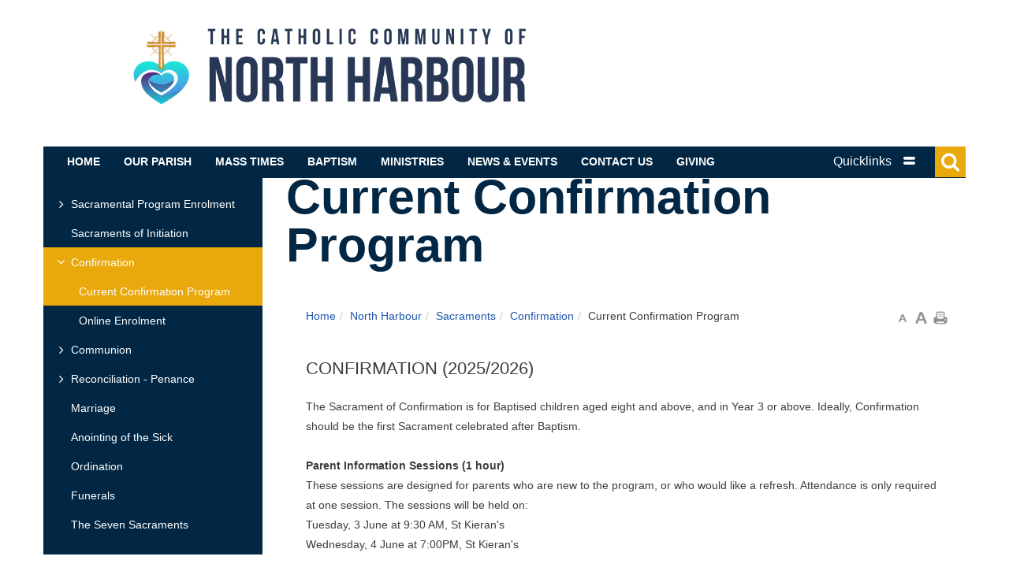

--- FILE ---
content_type: text/html; charset=utf-8
request_url: https://www.bbcatholic.org.au/north-harbour/sacraments/confirmation/current-confirmation-program
body_size: 245652
content:

<!DOCTYPE html>
    <html lang="en">
    <head id="ctl00_ctl00_ctl00_Head1"><title>
	Current Confirmation Program - Catholic Diocese of Broken Bay
</title><meta charset="utf-8" /><meta http-equiv="X-UA-Compatible" content="IE=edge" /><meta name="viewport" content="width=device-width, initial-scale=1" /><link rel="shortcut icon" type="image/x-icon" href="/images/UserUploadedImages/11/fav_icon.png" />
  <meta name="description" content="Current Confirmation Program" />

  <meta name="generator" content="elcomCMS - http://elcomCMS.com" />

  <link rel="canonical" href="https://www.bbcatholic.org.au/north-harbour/sacraments/confirmation/current-confirmation-program" />
<link href="/designandlayoutfiles/menustyle_183.css?_zv=202505071624" type="text/css" rel="stylesheet" media="all" />
<script src="/include/js/jquery-1.7.2.min.js?_zv=202505071624" type="text/javascript" ></script>
<script src="/include/js/responsiveimage.js?_zv=202505071624" type="text/javascript" ></script>
<script type="text/javascript">var responsive_threshold= { small:0, medium:401, source:601 };
</script>
<script src="/include/js-quicksearchbundle?_zv=202505071624" type="text/javascript" ></script>

  <style>
img[src="/images/ajax-loader.gif"] {width:30px !important; height:30px !important; max-width:none !important;}
</style>

<link href="http://fonts.googleapis.com/css?family=Roboto+Slab:400,100,300,700" rel="stylesheet" type="text/css" /><link href="https://fonts.googleapis.com/css?family=Raleway:100,100i,200,200i,400,400i,500,500i,800,800i" rel="stylesheet" /><link type="text/css" rel="stylesheet" media="all" href="/include/css/bootstrap.min.css" /><link type="text/css" rel="stylesheet" media="all" href="/include/css/jqmodal.css" /><link href="/ecthemes/3/css/theme.min.css?_zv=202505071624" type="text/css" rel="stylesheet" media="screen,print,pdf" /><link href="/ecthemes/3/css/theme.north.harbour.min.css?_zv=202505071624" type="text/css" rel="stylesheet" media="screen,print,pdf" /><link href="/ecthemes/3/css/print.min.css?_zv=202505071624" type="text/css" rel="stylesheet" media="print,pdf" />
<!-- Global site tag (gtag.js) - Google Analytics -->
<script async src="https://www.googletagmanager.com/gtag/js?id=G-K3WX3BFSJ2"></script>
<script>
  window.dataLayer = window.dataLayer || [];
  function gtag(){dataLayer.push(arguments);}
  gtag('js', new Date());

  gtag('config', 'G-K3WX3BFSJ2');
</script>
    <link href="/Telerik.Web.UI.WebResource.axd?d=tiFHZoBBRM47luSJYFvIfv9gMz56dpCYCwhHfypGgPKxH0mt2MKiSyrx32QEP6uYdbLtEy7Jw0i0nhopMbiH3c1KBIhqzbXEjwxy437gW_pt_Rq4x6IcbcC2xq17AilFspumxRc91KUKI9-WA1Ml9w2&amp;t=638628567619626917&amp;compress=1&amp;_TSM_CombinedScripts_=%3b%3bCMDotNet.Skins%3aen-AU%3a5f493d8f-9394-450a-87e9-50b3be829f2f%3ab5dc755c" type="text/css" rel="stylesheet" /></head>
    <body id="ctl00_ctl00_ctl00_BodyTag" class="cm-article12308">
        <form method="post" action="./current-confirmation-program" onsubmit="javascript:return WebForm_OnSubmit();" id="aspnetForm">
<div class="aspNetHidden">
<input type="hidden" name="returnurlforpage" id="returnurlforpage" value="https://www.bbcatholic.org.au/north-harbour/sacraments/confirmation/current-confirmation-program" />
<input type="hidden" name="ctl00_ctl00_ctl00_ctl18_TSSM" id="ctl00_ctl00_ctl00_ctl18_TSSM" value="" />
<input type="hidden" name="ctl00_ctl00_ctl00_rsm_TSM" id="ctl00_ctl00_ctl00_rsm_TSM" value="" />
<input type="hidden" name="__EVENTTARGET" id="__EVENTTARGET" value="" />
<input type="hidden" name="__EVENTARGUMENT" id="__EVENTARGUMENT" value="" />
<input type="hidden" name="__VIEWSTATE" id="__VIEWSTATE" value="/[base64]/9qImd8CTU7IdrNc1OHrI1mnNTD8oApClX4ze3QA==" />
</div>

<script type="text/javascript">
//<![CDATA[
var theForm = document.forms['aspnetForm'];
if (!theForm) {
    theForm = document.aspnetForm;
}
function __doPostBack(eventTarget, eventArgument) {
    if (!theForm.onsubmit || (theForm.onsubmit() != false)) {
        theForm.__EVENTTARGET.value = eventTarget;
        theForm.__EVENTARGUMENT.value = eventArgument;
        theForm.submit();
    }
}
//]]>
</script>


<script src="/WebResource.axd?d=tbAqVSN1zpx_-kWbsy0PJXotW0-nUsYt2mRJFi300yy3VjotXK0qYEuMHFyqBRfF4jcmub3YkAqZs7eRr9kjPcGELgkf-2Bdz_Go_Tq4uN81&amp;t=638628567619783110" type="text/javascript"></script>


<script src="/ScriptResource.axd?d=jSKtxY_IXla11AVo0mA5oplmMXDGQsnO1kn2asC19IqkMpRiQJnl35WmcLfJh9V-hV0Z1m2YgkByuVx5IUlUQXKmTEirMP47OH6_6G9wmgkj0JqOnzpm1VrzQ0ipXlRuWaQrfxr3AvKoCpA_FrYcdPDE2X1Wp8cWwtslFGQ4RGo1&amp;t=ffffffffc7a8e318" type="text/javascript"></script>
<script src="/Telerik.Web.UI.WebResource.axd?_TSM_HiddenField_=ctl00_ctl00_ctl00_rsm_TSM&amp;compress=1&amp;_TSM_CombinedScripts_=%3b%3bSystem.Web.Extensions%2c+Version%3d4.0.0.0%2c+Culture%3dneutral%2c+PublicKeyToken%3d31bf3856ad364e35%3aen-AU%3a95047a2c-8908-49e3-b68e-d249be89f134%3aea597d4b%3ab25378d2%3bTelerik.Web.UI%2c+Version%3d2017.1.118.45%2c+Culture%3dneutral%2c+PublicKeyToken%3d121fae78165ba3d4%3aen-AU%3af8bb52f0-1925-4e9c-900c-1c9ee9d50b78%3a16e4e7cd%3af7645509%3a24ee1bba%3af46195d3%3ac128760b%3a1e771326%3a88144a7a%3a33715776%3a4cacbc31%3a2a8622d7" type="text/javascript"></script>
<script type="text/javascript">
//<![CDATA[
function WebForm_OnSubmit() {
if (typeof(ValidatorOnSubmit) == "function" && ValidatorOnSubmit() == false) return false;
return true;
}
//]]>
</script>

<div class="aspNetHidden">

	<input type="hidden" name="__VIEWSTATEGENERATOR" id="__VIEWSTATEGENERATOR" value="541A68AF" />
	<input type="hidden" name="__EVENTVALIDATION" id="__EVENTVALIDATION" value="/wEdAAYH/+ntu+agUQtOLxw2qY/zBTLHVOy3+lgZKneliM8LfSadhc6kzbQPwh6fNmsWeL7TeZ+8IbMbQS78eFKF9WhM92njB7qOhb4kMVSlGXuBWkT6RjSBQOqWjgDADo2CLAyLPgzAfOQqfO2jRhOGlgz8+hhMb9ethBG6o4+55BnsTw==" />
</div><span></span>
            


            
       <div id="wrapper" class="subsite north-harbour">
            
<div id="background-img">
<!--

        <img class="responsive-image" src="/images/ajax-loader.gif" datasrc="/Images/UserUploadedImages/1035/ILoad1149___Source.jpg" alt="shutterstock_317618561-3" style="border: 0px solid;" />
        
    
   -->



</div>
       
            <header id="header" role="banner">
                <div class="container">
                    <div class="row">
                            <nav id="main-nav" class="navbar" role="navigation">
                                   <div id="navbar-header">
                                                   <div id="header-login" class="navbar-right">
                                                          

        <p><a title="Click to log in" class="cmlogin-link" href="https://www.bbcatholic.org.au/cmlogin.aspx?RedirectURL=%2fnorth-harbour%2fsacraments%2fconfirmation%2fcurrent-confirmation-program">Login</a></p>
<ul>
    <li><a href="/membership.aspx">Create Account</a></li>
</ul>
        
    


        
        
    

                                                  </div>
                                                   <div id="header-church" class="pull-right">
                                                          
                                                  </div>
                                                    <div id="header-icon" class="navbar-header navbar-left pull-left">
                                                          

        <p style="text-align: left;">&nbsp;<img alt="" src="[data-uri]" style="width: 623px;" />&nbsp;</p>
<p style="text-align: left;">
</p>
        
    

                                                      </div>
                                                      <div class="navbar">
                                                           <button type="button" class="btn icon icon-menu navbar-toggle collapsed" data-toggle="collapse" data-target="#site-nav" aria-expanded="false">
                                                               <span class="sr-only">Toggle navigation</span>
                                                           </button>
                                                           <div id="site-nav" class="collapse navbar-collapse navbar-left pull-left">
                                                                     <ul class="hmenu menu32"><li class="iFOL12272 first"><a href="/north-harbour/home"><span>Home</span></a></li><li class="iFOL498"><a href="/north-harbour/our-parish"><span>Our Parish</span></a><ul><li class="iFOL11810 first"><a href="/north-harbour/our-parish/the-augustinians"><span>The Augustinians</span></a></li><li class="iFOL11811"><a href="/north-harbour/our-parish/augustinian-community"><span>Augustinian Community</span></a></li><li class="iFOL11812"><a href="/north-harbour/our-parish/augustinian-parish-values"><span>Augustinian Parish Values</span></a></li><li class="iFOL11813"><a href="/north-harbour/our-parish/diocese-of-broken-bay"><span>Diocese of Broken Bay</span></a></li><li class="iFOL11814"><a href="/north-harbour/our-parish/mission-vision-statements"><span>Mission &amp; Vision Statements</span></a></li><li class="iFOL13011"><a href="/north-harbour/our-parish/our-logo"><span>Our Logo</span></a></li><li class="iFOL11816"><a href="/north-harbour/our-parish/parish-schools"><span>Parish Schools</span></a></li><li class="iFOL11817"><a href="/north-harbour/our-parish/parish-team"><span>Parish Team</span></a></li><li class="iFOL11818"><a href="/north-harbour/our-parish/parish-prayer"><span>Parish Prayer</span></a></li><li class="iFOL11819"><a href="/north-harbour/our-parish/contact-us"><span>Contact Us</span></a></li><li class="iFOL12263"><a href="/north-harbour/our-parish/safeguarding"><span>Safeguarding</span></a></li><li class="iFOL12783 last"><a href="/north-harbour/our-parish/policies"><span>Policies</span></a></li></ul></li><li class="iFOL11820"><a href="/north-harbour/liturgies/mass-times"><span>Mass Times</span></a><ul><li class="iFOL12739 first"><a href="/north-harbour/liturgies/mass-times/sundays-weekdays"><span>Sundays &amp; Weekdays</span></a></li><li class="iFOL11821"><a href="/north-harbour/liturgies/mass-times/anointing-mass"><span>Anointing Mass</span></a></li><li class="iFOL11825"><a href="/north-harbour/liturgies/mass-times/lent"><span>Lent</span></a></li><li class="iFOL11826"><a href="/north-harbour/liturgies/mass-times/easter"><span>Easter</span></a></li><li class="iFOL11830"><a href="/north-harbour/liturgies/mass-times/reconciliation"><span>Reconciliation</span></a></li><li class="iFOL11824 last"><a href="/north-harbour/liturgies/mass-times/christmas"><span>Christmas</span></a></li></ul></li><li class="iFOL12657"><a href="/north-harbour/sacraments/baptism"><span>Baptism</span></a><ul><li class="iFOL11843 first"><a href="/north-harbour/sacraments/baptism/baptism-infants"><span>Baptism of Children Under 7</span></a></li><li class="iFOL11844"><a href="/north-harbour/sacraments/baptism/baptism-children-rcic"><span>Baptism of Children Aged 7-11</span></a></li><li class="iFOL11845 last"><a href="/north-harbour/sacraments/baptism/baptism-adult-rcia"><span>Baptism - Adult (RCIA)</span></a></li></ul></li><li class="iFOL11807"><a href="/north-harbour/ministries"><span>Ministries</span></a><ul><li class="iFOL11806 first"><a href="/north-harbour/ministries/family-youth"><span>Youth</span></a></li><li class="iFOL11832"><a href="/north-harbour/ministries/news"><span>News</span></a></li><li class="iFOL11833"><a href="/north-harbour/ministries/rosters-runsheets"><span>Rosters &amp; Runsheets</span></a></li><li class="iFOL11836"><a href="/north-harbour/ministries/st-kierans-9-30am"><span>St Kieran's 9.30am</span></a></li><li class="iFOL12264"><a href="/north-harbour/ministries/music-ministry"><span>Music Ministry</span></a></li><li class="iFOL13004 last"><a href="/north-harbour/ministries/altar-servers"><span>Altar Servers</span></a></li></ul></li><li class="iFOL508"><a href="/north-harbour/news-events"><span>News &amp; Events</span></a><ul><li class="iFOL12258 first"><a href="/north-harbour/news-events/parish-bulletins"><span>Parish Bulletins</span></a></li><li class="iFOL12795"><a href="/north-harbour/news-events/pastors-perspective"><span>Pastor's Perspective</span></a></li><li class="iFOL12796"><a href="/north-harbour/news-events/whats-on"><span>What's On</span></a></li><li class="iFOL12823"><a href="/north-harbour/news-events/parish-annual-report"><span>Parish Annual Report</span></a></li><li class="iFOL12824"><a href="/north-harbour/news-events/parish-annual-report-video"><span>Parish Annual Report Video</span></a></li><li class="iFOL12910 last"><a href="/north-harbour/news-events/crumbs-from-the-table-of-the-word"><span>Crumbs from the Table of the Word</span></a></li></ul></li><li class="iFOL11819"><a href="/north-harbour/our-parish/contact-us"><span>Contact Us</span></a></li><li class="iFOL12658 last"><a href="/north-harbour/giving"><span>Giving</span></a><ul><li class="iFOL12997 first last"><a href="/north-harbour/giving/gift"><span>GIFT</span></a></li></ul></li></ul>
                                                            </div>
                                                      <div id="header-links" class="pull-right">
                                                          

        <div class="panel-group" id="accordion" role="tablist" aria-multiselectable="true">
<div class="panel">
<div class="panel-heading" role="tab" id="headingOne">
<h4 class="panel-title icon-system"><a class="accordion-toggle" data-toggle="collapse" data-parent="#accordion" href="#collapseOne" aria-expanded="false" aria-controls="collapseOne">Quicklinks</a></h4>
</div>
<div id="collapseOne" class="panel-collapse collapse" role="tabpanel" aria-labelledby="headingOne" style="height: 0px;">
<div class="panel-body">
<h2>Useful Links</h2>
<ul>
    <li><a href="/north-harbour/news-events/parish-bulletins">Parish Bulletins</a></li>
</ul>
<ul class="social pull-right">
    <li><a class="btn icon icon-facebook" href="https://www.facebook.com/NorthHarbourCatholic" target="blank">Connect with us on Facebook</a></li>
    <li><a class="btn icon icon-youtube" href="https://www.youtube.com/channel/UCt8Dxm0ehFt-5r1ie9xOjLw" target="blank">Connect with us on Youtube</a></li>
</ul>
</div>
</div>
</div>
</div>
        
    

                                                      </div>
                                                       <button type="button" class="btn icon icon-search navbar-right pull-right" data-target="#site-search" aria-expanded="false">
                                                              <span class="sr-only">Toggle search</span>
                                                       </button>
                                                 </div>
                              </div>
                                <div id="header-search" class="navbar-search" aria-expanded="false">
                                    

        <div id="_Search_1620_SearchPanel" class="searchPanel ">
	
            
            
            
            <label for="_Search_1620_strSearchKeyword">Search for</label>
            <input name="ctl00$ctl00$ctl00$_Search_1620$strSearchKeyword" type="text" maxlength="50" id="_Search_1620_strSearchKeyword" class="clsnormal555555 searchInput form-control" title="Keyword" onkeypress="javascript:return WebForm_FireDefaultButton(event, &#39;_Search_1620_SearchLinkButton&#39;);" />
            <span id="_Search_1620_SearchKeywordValidator" style="display:none;">*</span>
            <input name="ctl00$ctl00$ctl00$_Search_1620$textNewWindowWidth" type="hidden" id="_Search_1620_textNewWindowWidth" />
            <input name="ctl00$ctl00$ctl00$_Search_1620$textNewWindowHeight" type="hidden" id="_Search_1620_textNewWindowHeight" />
            <input name="ctl00$ctl00$ctl00$_Search_1620$textNewWindiwResize" type="hidden" id="_Search_1620_textNewWindiwResize" />
                        
			<a id="_Search_1620_SearchLinkButton" class="btn btn-primary" href="javascript:WebForm_DoPostBackWithOptions(new WebForm_PostBackOptions(&quot;ctl00$ctl00$ctl00$_Search_1620$SearchLinkButton&quot;, &quot;&quot;, true, &quot;SearchGroup_Module1620__Search_1620&quot;, &quot;&quot;, false, true))">Search</a>
            
            
            <div id="_Search_1620_QuickSearchPanel" class="quickSearchPanel">
		
                <div id="_Search_1620_dynamicResults" class="dynamic-results" style="display: none;">
                    <div id="_Search_1620_dynamicResultsMask" class="dynamic-results-mask">
                        Loading results...
                    </div>
                    <div id="_Search_1620_dynamicResultsInner" class="dynamic-results-inner">
                    </div>
                    <div id="_Search_1620_dynamicResultsLinks" class="dynamic-results-links">
                        <a href="javascript:void(0);" id="_Search_1620_moreResults" class="more-results" onclick="javascript:document.getElementById(&#39;_Search_1620_SearchLinkButton&#39;).click();">More Results</a>
                        <a id="close-results">Close</a>
                    </div>
                </div>
                <script type="text/javascript">
                                  
                    // Init in document.ready
                    $(document).ready(function () {
                        var myController_1620 = new quickSearchController();
                        var parentControl = $("#_Search_1620_SearchPanel");   
                        myController_1620.init(parentControl, 1620, 5, 500, 10);
                    });

                </script>
            
	</div>
        
</div>
    
                                </div>
                                <div class="skip-link sr-only">
                                    <a href="#page-content">Skip to main content</a>
                                </div>
                            </nav>
                    </div>
                </div>
            </header>
            <main id="page-content" role="main">
                
<div class="content-area container">
    <div class="row">
        
<aside id="sidebar" class="col-lg-3 col-md-3 col-sm-12 col-xs-12">
       <nav id="section-nav">
                  <a id="sections-menu" class="sr-only" data-toggle="collapse" data-target="#left-nav" aria-expanded="false">Section Menu</a>
                  <div id="left-nav" class="collapse navbar-collapse">
                          <div id="LeftMenu" style="width:210px;height:100%;" >
  <div id="LeftMenuBar">
<div id="ctl00_ctl00_ctl00_nestedAreaTwo_leftMenuArea_LeftMenu1_Panelbar183" class="RadPanelBar RadPanelBar_NoSkin panelbar" style="width:210px;">
	<!-- 2017.1.118.45 --><ul class="rpRootGroup">
		<li class="rpItem rpFirst rpLast"><a href="https://www.bbcatholic.org.au/north-harbour/sacraments" title="Sacraments" class="rpLink MenuItemOne link rpRootLink rpExpandable MenuItemOneClicked MenuItemOneOver" style="width:210px;"><span class="rpOut rpNavigation"><span class="rpExpandHandle"></span><span class="rpText">Sacraments</span></span></a><div class="rpSlide" style="display:block;">
			<ul class="rpGroup rpLevel1 " style="display:block;">
				<li class="rpItem rpFirst"><a href="https://www.bbcatholic.org.au/north-harbour/sacraments/sacramental-program-enrolment" title="Sacramental Program Enrolment" class="rpLink MenuItemTwo link rpExpandable" style="width:210px;"><span class="rpOut rpNavigation"><span class="rpExpandHandle"></span><span class="rpText">Sacramental Program Enrolment</span></span></a><div class="rpSlide">
					<ul class="rpGroup rpLevel2 ">
						<li class="rpItem rpFirst"><a href="https://www.bbcatholic.org.au/north-harbour/sacraments/sacramental-program-enrolment/additional-resources" title="Additional Resources" class="rpLink MenuItemThree link" style="width:210px;"><span class="rpOut rpNavigation"><span class="rpExpandHandle"></span><span class="rpText">Additional Resources</span></span></a></li><li class="rpItem"><a href="https://www.bbcatholic.org.au/north-harbour/sacraments/sacramental-program-enrolment/frequently-asked-questions" title="Frequently Asked Questions" class="rpLink MenuItemThree link" style="width:210px;"><span class="rpOut rpNavigation"><span class="rpExpandHandle"></span><span class="rpText">Frequently Asked Questions</span></span></a></li><li class="rpItem rpLast"><a href="https://www.bbcatholic.org.au/north-harbour/sacraments/sacramental-program-enrolment/sacramental-program-welcome" title="Sacramental Program - Welcome" class="rpLink MenuItemThree link" style="width:210px;"><span class="rpOut rpNavigation"><span class="rpExpandHandle"></span><span class="rpText">Sacramental Program - Welcome</span></span></a></li>
					</ul>
				</div></li><li class="rpItem"><a href="https://www.bbcatholic.org.au/north-harbour/sacraments/sacraments-of-initiation" title="Sacraments of Initiation" class="rpLink MenuItemTwo link" style="width:210px;"><span class="rpOut rpNavigation"><span class="rpExpandHandle"></span><span class="rpText">Sacraments of Initiation</span></span></a></li><li class="rpItem"><a href="https://www.bbcatholic.org.au/north-harbour/sacraments/confirmation" title="Confirmation" class="rpLink MenuItemTwo link rpExpandable MenuItemTwoClicked MenuItemTwoOver" style="width:210px;"><span class="rpOut rpNavigation"><span class="rpExpandHandle"></span><span class="rpText">Confirmation</span></span></a><div class="rpSlide" style="display:block;">
					<ul class="rpGroup rpLevel2 " style="display:block;">
						<li class="rpItem rpFirst"><a href="https://www.bbcatholic.org.au/north-harbour/sacraments/confirmation/current-confirmation-program" title="Current Confirmation Program" class="rpLink MenuItemThree link MenuItemThreeOver MenuItemThreeClicked" style="width:210px;"><span class="rpOut rpNavigation"><span class="rpExpandHandle"></span><span class="rpText">Current Confirmation Program</span></span></a></li><li class="rpItem rpLast"><a href="https://www.bbcatholic.org.au/north-harbour/sacraments/confirmation/online-enrolment" title="Online Enrolment" class="rpLink MenuItemThree link" style="width:210px;"><span class="rpOut rpNavigation"><span class="rpExpandHandle"></span><span class="rpText">Online Enrolment</span></span></a></li>
					</ul>
				</div></li><li class="rpItem"><a href="https://www.bbcatholic.org.au/north-harbour/sacraments/communion" title="Communion" class="rpLink MenuItemTwo link rpExpandable" style="width:210px;"><span class="rpOut rpNavigation"><span class="rpExpandHandle"></span><span class="rpText">Communion</span></span></a><div class="rpSlide">
					<ul class="rpGroup rpLevel2 ">
						<li class="rpItem rpFirst rpLast"><a href="https://www.bbcatholic.org.au/north-harbour/sacraments/communion/current-communion-program" title="Current Communion Program" class="rpLink MenuItemThree link" style="width:210px;"><span class="rpOut rpNavigation"><span class="rpExpandHandle"></span><span class="rpText">Current Communion Program</span></span></a></li>
					</ul>
				</div></li><li class="rpItem"><a href="https://www.bbcatholic.org.au/north-harbour/sacraments/reconciliation-penance" title="Reconciliation - Penance" class="rpLink MenuItemTwo link rpExpandable" style="width:210px;"><span class="rpOut rpNavigation"><span class="rpExpandHandle"></span><span class="rpText">Reconciliation - Penance</span></span></a><div class="rpSlide">
					<ul class="rpGroup rpLevel2 ">
						<li class="rpItem rpFirst rpLast"><a href="https://www.bbcatholic.org.au/north-harbour/sacraments/reconciliation-penance/current-reconciliation-program" title="Current Reconciliation Program" class="rpLink MenuItemThree link" style="width:210px;"><span class="rpOut rpNavigation"><span class="rpExpandHandle"></span><span class="rpText">Current Reconciliation Program</span></span></a></li>
					</ul>
				</div></li><li class="rpItem"><a href="https://www.bbcatholic.org.au/north-harbour/sacraments/marriage" title="Marriage" class="rpLink MenuItemTwo link" style="width:210px;"><span class="rpOut rpNavigation"><span class="rpExpandHandle"></span><span class="rpText">Marriage</span></span></a></li><li class="rpItem"><a href="https://www.bbcatholic.org.au/north-harbour/sacraments/anointing-of-the-sick" title="Anointing of the Sick" class="rpLink MenuItemTwo link" style="width:210px;"><span class="rpOut rpNavigation"><span class="rpExpandHandle"></span><span class="rpText">Anointing of the Sick</span></span></a></li><li class="rpItem"><a href="https://www.bbcatholic.org.au/north-harbour/sacraments/ordination" title="Ordination" class="rpLink MenuItemTwo link" style="width:210px;"><span class="rpOut rpNavigation"><span class="rpExpandHandle"></span><span class="rpText">Ordination</span></span></a></li><li class="rpItem"><a href="https://www.bbcatholic.org.au/north-harbour/sacraments/funerals" title="Funerals" class="rpLink MenuItemTwo link" style="width:210px;"><span class="rpOut rpNavigation"><span class="rpExpandHandle"></span><span class="rpText">Funerals</span></span></a></li><li class="rpItem rpLast"><a href="https://www.bbcatholic.org.au/north-harbour/sacraments/the-seven-sacraments" title="The Seven Sacraments" class="rpLink MenuItemTwo link" style="width:210px;"><span class="rpOut rpNavigation"><span class="rpExpandHandle"></span><span class="rpText">The Seven Sacraments</span></span></a></li>
			</ul>
		</div></li>
	</ul><input id="ctl00_ctl00_ctl00_nestedAreaTwo_leftMenuArea_LeftMenu1_Panelbar183_ClientState" name="ctl00_ctl00_ctl00_nestedAreaTwo_leftMenuArea_LeftMenu1_Panelbar183_ClientState" type="hidden" />
</div> 	</div> 
</div> 
<script type='text/javascript'>function BeforeClientPanelItemCollapsedHandler(item) { if (item.NavigateUrl && item.NavigateUrl.length>0) {window.location.href = item.NavigateUrl;return false;}}</script>
                  </div>
      </nav>
<div id="side-items">
           <article class="one">
                    
           </article>
          <article class="two">
                   
          </article>
</div>
</aside>


        
<div id="right-column" class="col-lg-9 col-md-9 col-sm-12 col-xs-12">
<h1>Current Confirmation Program</h1>

<article class="header-tagline">
<h3></h3>
</article>

<article class="block no-padding">
        <div id="breadcrumb-panel" class="col-lg-12 col-md-12 col-sm-12 col-xs-12 padding-right padding-left">
            <div id="breadcrumbs">
                <p id="breadcrumblabel">You are here:</p><ol itemscope itemtype="https://schema.org/BreadcrumbList" class="breadcrumb" aria-labelledby="breadcrumblabel"><li itemprop="itemListElement" itemscope="" itemtype="https://schema.org/ListItem"><a itemprop="item" href="/"><span itemprop="name">Home</span></a><meta itemprop="position" content="1"></meta></li><li itemprop="itemListElement" itemscope="" itemtype="https://schema.org/ListItem"><a itemprop="item" href="/northharbour"><span itemprop="name">North Harbour</span></a><meta itemprop="position" content="2"></meta></li><li itemprop="itemListElement" itemscope="" itemtype="https://schema.org/ListItem"><a itemprop="item" href="/north-harbour/sacraments"><span itemprop="name">Sacraments</span></a><meta itemprop="position" content="3"></meta></li><li itemprop="itemListElement" itemscope="" itemtype="https://schema.org/ListItem"><a itemprop="item" href="/north-harbour/sacraments/confirmation"><span itemprop="name">Confirmation</span></a><meta itemprop="position" content="4"></meta></li><li itemprop="itemListElement" itemscope itemtype="https://schema.org/ListItem"><span itemprop="name" class="clsBreadCrumbsHighlighted">Current Confirmation Program</span><meta itemprop="position" content="5"/></li></ol>
            </div>
            <div id="utilities">
                

        <ul>
    <li><a class="fontChange" id="small"><img alt="Decrease font size" src="/images/useruploadedimages/small-text-icon.gif" /></a> </li>
    <li><a class="fontChange" id="large"><img alt="Increase font size" src="/images/useruploadedimages/large-text-icon.gif" /></a> </li>
    <li><a href="#" onclick="javascript:window.print()" rel="nofollow" title="Print Page" ><img alt="Print Page" src="/images/UserUploadedImages/print-icon.gif" style="vertical-align:middle;" /></a> </li>
    <li> </li>
</ul>
        
    

            </div>
        </div>
        <div id="intro-banner" class="no-padding">
                          
        </div>
  <div id="main-content" class="col-lg-12 col-md-12 col-sm-12 col-xs-12 padding-all-full">
    

        <h4>CONFIRMATION (2025/2026)</h4>
<p>The Sacrament of Confirmation is for Baptised children aged eight and above, and in Year 3 or above. Ideally, Confirmation should be the first Sacrament celebrated after Baptism.&nbsp;</p>
<p><strong>Parent Information Sessions (1 hour)<br />
</strong>These sessions are designed for parents who are new to the program, or who would like a refresh. Attendance is only required at one session. The sessions will be held on:<br />
Tuesday, 3 June at 9:30 AM, St Kieran's<br />
Wednesday, 4 June at 7:00PM, St Kieran's</p>
<p>Enrolments close 5:00PM on Wednesday, 23 July.&nbsp;</p>
<p><strong>Family Preparation Sessions<br />
</strong>Preparation for the Sacrament will take place in July and August. </p>
<p>Lesson 1: For children and parents<br />
Monday, 28 July at 4:00PM, St Kieran's, OR<br />
Tuesday, 29 July at 6:00PM, St Cecilia's</p>
<p>Lessons 2 and 3: 30 July - 22 August</p>
<p><strong>Rite of Enrolment<br />
</strong>During the Rite of Enrolment, your child will be officially presented to the parish community as a candidate for Confirmation.<br />
The Rite will be held on 2/3 August, during any weekend Mass.&nbsp;</p>
<p><strong>Presentation Mass and Ritual of the Creed<br />
</strong>During the Ritual of the Creed, your child will receive a copy of the Creed which we say during Mass, as a sign of their upcoming full initiation into the Catholic Church. <br />
The Presentation of the Creed will be held on 16/17 August, during any weekend Mass.&nbsp;</p>
<p><span style="font-weight: 600;">Confirmation Practice (Lesson 4)<br />
</span>Monday, 25 August at 4:00PM, St Kieran's Church<br />
Tuesday, 26 August at 6:00PM, St Kieran's Church&nbsp;</p>
<p><strong>Sacrament of Confirmation<br />
</strong>The Sacrament will be conferred during Mass, which will be celebrated by Bishop Anthony Randazzo, the Bishop of Broken Bay Diocese.<br />
The ceremonies will be celebrated on Thursday, 4 September at the following times:<br />
5:30PM, St Kieran's<br />
7:30PM, St Kieran's</p>
<p><strong> </strong><span style="font-size: 11pt; line-height: 107%; font-family: Aptos, sans-serif;"><br />
<br />
</span>&nbsp;</p>
<p>
</p>
        
    

  </div>
</article>
</div>

    </div>
</div>

            </main>
            <div id="scroll-top" class="padding-all shadow-rev"><a href="#page-content">Scroll to top</a></div>
            <footer id="footer" role="contentinfo">
                <h2 class="sr-only">Site Information</h2>
                <article id="footer-bottom" class="padding-top-full padding-bottom-full">
                    <div class="container">
                        <div class="row">
                        <div id="footer-block">
                            <div class="footer-left col-lg-6 col-md-6 col-sm-12 col-xs-12">
                                

        <p style="font-size: 13.6px;">&copy; Diocese of Broken Bay 2022. All rights reserved.</p>
<p style="font-size: 13.6px;"><a title="Click to log in" class="cmlogin-link" href="https://www.bbcatholic.org.au/cmlogin.aspx?RedirectURL=%2fnorth-harbour%2fsacraments%2fconfirmation%2fcurrent-confirmation-program">Login</a> |&nbsp;<a href="/privacy-policy/privacy-policy" target="_blank">Privacy Policy</a>&nbsp;|&nbsp;<a href="/terms-of-use">Terms of Use</a>&nbsp;|&nbsp;<a href="/sitemap">Sitemap</a></p>
<p style="font-size: 13.6px;"><a href="https://www.facebook.com/NorthHarbourCatholic" target="_blank"><img class="responsive-image" src="/images/ajax-loader.gif" datasrc="/Images/UserUploadedImages/866/ILoad13455___Source.jpg" alt="facebook" style="border: 0px solid; width: 55px; height: 55px;" />&nbsp;&nbsp;</a><a href="https://www.youtube.com/channel/UCt8Dxm0ehFt-5r1ie9xOjLw" target="_blank"><img class="responsive-image" src="/images/ajax-loader.gif" datasrc="/Images/UserUploadedImages/842/ILoad13393___Source.jpg" alt="youtube-logo" style="border: 0px solid;" /></a></p>
        
    

                            </div>
                            <div class="footer-right col-lg-6 col-md-6 col-sm-12 col-xs-12">
                                

        <h4>THE CATHOLIC COMMUNITY of NORTH HARBOUR</h4>
<p>2 King Street Manly Vale NSW 2093, Australia&nbsp;<br />
<a href="mailto:news@dbb.org.au" target="_top"></a>Email: <a href="mailto:parishoffice@northharbourcatholic.org.au">parishoffice@northharbourcatholic.org.au</a>&nbsp;&nbsp;<br />
Phone: (02) 9949 4455</p>
        
    

                            </div>
                       </div>
                        </div>
                    </div>
                </article>
            </footer>
      </div>
            


        <div> <!-- Required elements which were missing (Added by CM to ensure masterpage integrity) -->
	
	
	
	
	
</div>
<script type="text/javascript">
//<![CDATA[
Sys.WebForms.PageRequestManager._initialize('ctl00$ctl00$ctl00$rsm', 'aspnetForm', [], [], [], 90, 'ctl00$ctl00$ctl00');
//]]>
</script>

<script type="text/javascript">
//<![CDATA[
var Page_Validators =  new Array(document.getElementById("_Search_1620_SearchKeywordValidator"));
//]]>
</script>

<script type="text/javascript">
//<![CDATA[
var _Search_1620_SearchKeywordValidator = document.all ? document.all["_Search_1620_SearchKeywordValidator"] : document.getElementById("_Search_1620_SearchKeywordValidator");
_Search_1620_SearchKeywordValidator.controltovalidate = "_Search_1620_strSearchKeyword";
_Search_1620_SearchKeywordValidator.errormessage = "*";
_Search_1620_SearchKeywordValidator.display = "Dynamic";
_Search_1620_SearchKeywordValidator.validationGroup = "SearchGroup_Module1620__Search_1620";
_Search_1620_SearchKeywordValidator.evaluationfunction = "RequiredFieldValidatorEvaluateIsValid";
_Search_1620_SearchKeywordValidator.initialvalue = "";
//]]>
</script>


<script type="text/javascript">
//<![CDATA[

var Page_ValidationActive = false;
if (typeof(ValidatorOnLoad) == "function") {
    ValidatorOnLoad();
}

function ValidatorOnSubmit() {
    if (Page_ValidationActive) {
        return ValidatorCommonOnSubmit();
    }
    else {
        return true;
    }
}
        ;(function() {
                        function loadHandler() {
                            var hf = $get('ctl00_ctl00_ctl00_ctl18_TSSM');
                            if (!hf._RSSM_init) { hf._RSSM_init = true; hf.value = ''; }
                            hf.value += ';CMDotNet.Skins:en-AU:5f493d8f-9394-450a-87e9-50b3be829f2f:b5dc755c';
                            Sys.Application.remove_load(loadHandler);
                        };
                        Sys.Application.add_load(loadHandler);
                    })();
document.getElementById('_Search_1620_SearchKeywordValidator').dispose = function() {
    Array.remove(Page_Validators, document.getElementById('_Search_1620_SearchKeywordValidator'));
}
Sys.Application.add_init(function() {
    $create(Telerik.Web.UI.RadPanelBar, {"_skin":"NoSkin","clientStateFieldID":"ctl00_ctl00_ctl00_nestedAreaTwo_leftMenuArea_LeftMenu1_Panelbar183_ClientState","collapseAnimation":"{\"duration\":450}","expandAnimation":"{\"duration\":450}","expandMode":1,"itemData":[{"attributes":{"ImageOverUrl":""},"items":[{"attributes":{"ImageOverUrl":""},"items":[{"attributes":{"ImageOverUrl":""},"cssClass":"MenuItemThree link","expandedCssClass":"MenuItemThreeClicked MenuItemThreeOver","clickedCssClass":"MenuItemThreeClicked","selectedCssClass":"MenuItemThreeOver MenuItemThreeClicked"},{"attributes":{"ImageOverUrl":""},"cssClass":"MenuItemThree link","expandedCssClass":"MenuItemThreeClicked MenuItemThreeOver","clickedCssClass":"MenuItemThreeClicked","selectedCssClass":"MenuItemThreeOver MenuItemThreeClicked"},{"attributes":{"ImageOverUrl":""},"cssClass":"MenuItemThree link","expandedCssClass":"MenuItemThreeClicked MenuItemThreeOver","clickedCssClass":"MenuItemThreeClicked","selectedCssClass":"MenuItemThreeOver MenuItemThreeClicked"}],"cssClass":"MenuItemTwo link","expandedCssClass":"MenuItemTwoClicked MenuItemTwoOver","clickedCssClass":"MenuItemTwoClicked","selectedCssClass":"MenuItemTwoOver MenuItemTwoClicked"},{"attributes":{"ImageOverUrl":""},"cssClass":"MenuItemTwo link","expandedCssClass":"MenuItemTwoClicked MenuItemTwoOver","clickedCssClass":"MenuItemTwoClicked","selectedCssClass":"MenuItemTwoOver MenuItemTwoClicked"},{"attributes":{"ImageOverUrl":""},"items":[{"attributes":{"ImageOverUrl":""},"selected":true,"cssClass":"MenuItemThree link","expandedCssClass":"MenuItemThreeClicked MenuItemThreeOver","clickedCssClass":"MenuItemThreeClicked","selectedCssClass":"MenuItemThreeOver MenuItemThreeClicked"},{"attributes":{"ImageOverUrl":""},"cssClass":"MenuItemThree link","expandedCssClass":"MenuItemThreeClicked MenuItemThreeOver","clickedCssClass":"MenuItemThreeClicked","selectedCssClass":"MenuItemThreeOver MenuItemThreeClicked"}],"expanded":true,"cssClass":"MenuItemTwo link","expandedCssClass":"MenuItemTwoClicked MenuItemTwoOver","clickedCssClass":"MenuItemTwoClicked","selectedCssClass":"MenuItemTwoOver MenuItemTwoClicked"},{"attributes":{"ImageOverUrl":""},"items":[{"attributes":{"ImageOverUrl":""},"cssClass":"MenuItemThree link","expandedCssClass":"MenuItemThreeClicked MenuItemThreeOver","clickedCssClass":"MenuItemThreeClicked","selectedCssClass":"MenuItemThreeOver MenuItemThreeClicked"}],"cssClass":"MenuItemTwo link","expandedCssClass":"MenuItemTwoClicked MenuItemTwoOver","clickedCssClass":"MenuItemTwoClicked","selectedCssClass":"MenuItemTwoOver MenuItemTwoClicked"},{"attributes":{"ImageOverUrl":""},"items":[{"attributes":{"ImageOverUrl":""},"cssClass":"MenuItemThree link","expandedCssClass":"MenuItemThreeClicked MenuItemThreeOver","clickedCssClass":"MenuItemThreeClicked","selectedCssClass":"MenuItemThreeOver MenuItemThreeClicked"}],"cssClass":"MenuItemTwo link","expandedCssClass":"MenuItemTwoClicked MenuItemTwoOver","clickedCssClass":"MenuItemTwoClicked","selectedCssClass":"MenuItemTwoOver MenuItemTwoClicked"},{"attributes":{"ImageOverUrl":""},"cssClass":"MenuItemTwo link","expandedCssClass":"MenuItemTwoClicked MenuItemTwoOver","clickedCssClass":"MenuItemTwoClicked","selectedCssClass":"MenuItemTwoOver MenuItemTwoClicked"},{"attributes":{"ImageOverUrl":""},"cssClass":"MenuItemTwo link","expandedCssClass":"MenuItemTwoClicked MenuItemTwoOver","clickedCssClass":"MenuItemTwoClicked","selectedCssClass":"MenuItemTwoOver MenuItemTwoClicked"},{"attributes":{"ImageOverUrl":""},"cssClass":"MenuItemTwo link","expandedCssClass":"MenuItemTwoClicked MenuItemTwoOver","clickedCssClass":"MenuItemTwoClicked","selectedCssClass":"MenuItemTwoOver MenuItemTwoClicked"},{"attributes":{"ImageOverUrl":""},"cssClass":"MenuItemTwo link","expandedCssClass":"MenuItemTwoClicked MenuItemTwoOver","clickedCssClass":"MenuItemTwoClicked","selectedCssClass":"MenuItemTwoOver MenuItemTwoClicked"},{"attributes":{"ImageOverUrl":""},"cssClass":"MenuItemTwo link","expandedCssClass":"MenuItemTwoClicked MenuItemTwoOver","clickedCssClass":"MenuItemTwoClicked","selectedCssClass":"MenuItemTwoOver MenuItemTwoClicked"}],"expanded":true,"cssClass":"MenuItemOne link","expandedCssClass":"MenuItemOneClicked MenuItemOneOver","clickedCssClass":"MenuItemOneClicked","selectedCssClass":"MenuItemOneOver MenuItemOneClicked"}]}, {"itemCollapse":BeforeClientPanelItemCollapsedHandler}, null, $get("ctl00_ctl00_ctl00_nestedAreaTwo_leftMenuArea_LeftMenu1_Panelbar183"));
});
//]]>
</script>
</form>
        <script src="/ecthemes/3/js/jquery.fitvids.min.js?_zv=202505071624" type="text/javascript"></script>
        <script src="/ecthemes/3/js/waypoint.min.js?_zv=202505071624" type="text/javascript"></script>
        <script src="/include/js/jqmodal.js?_zv=202505071624" type="text/javascript"></script>
        <script src="/include/js/bootstrap.min.js?_zv=202505071624" type="text/javascript"></script>
        <script src="/ecthemes/3/js/scripts.min.js?_zv=202505071624" type="text/javascript"></script>
        <script src="/ecthemes/3/js/enquire.min.js?_zv=202505071624" type="text/javascript"></script>
    </body>
</html>

--- FILE ---
content_type: text/css
request_url: https://www.bbcatholic.org.au/designandlayoutfiles/menustyle_183.css?_zv=202505071624
body_size: 456
content:
.MenuGroup{background-color:;border:0px solid;padding:0px;text-align:left;}
.MenuItemOne{height:0px;border:0px solid;font:Normal 11px Arial;color:#111111;padding:0px;}
.MenuItemOne:Visited{height:0px;border:0px solid;font:Normal 11px Arial;color:#111111;padding:0px;}
.MenuItemOne:Hover{height:0px;border:0px solid;font:Normal 11px Arial;color:#111111;padding:0px;text-decoration:none;}
.MenuItemOne:Visited:Hover{height:0px;border-style:0px solid;font:Normal 11px Arial;color:#111111;padding:0px;text-decoration:none;}
.MenuItemOneOver{height:0px;border:0px solid;font-family:Arial;color:#111111;padding:0px;font-size:11px;font-weight:Normal;text-decoration:none;}
.MenuItemOneClicked{height:0px;border:0px solid;font:Normal 11px Arial;color:#111111;padding:0px;}
.MenuItemOneClicked:Visited{height:0px;border:0px solid;font:Normal 11px Arial;color:#111111;padding:0px;}
.MenuItemOneClicked:Hover{height:0px;border:0px solid;font:Normal 11px Arial;color:#111111;padding:0px;text-decoration:none;}
.MenuItemOneClicked:Visited:Hover{height:0px;border:0px solid;font:Normal 11px Arial;color:#111111;padding:0px;text-decoration:none;}
.MenuItemTwo{height:0px;border:0px solid;font:Normal 11px Arial;color:#111111;padding:0px;text-align:left;}
.MenuItemTwo:Visited{height:0px;border:0px solid;font:Normal 11px Arial;color:#111111;padding:0px;text-align:left;}
.MenuItemTwo:Hover{height:0px;border:0px solid;font:Normal 11px Arial;color:#111111;padding:0px;text-align:left;text-decoration:none;}
.MenuItemTwo:Visited:Hover{height:0px;border:0px solid;font:Normal 11px Arial;color:#111111;padding:0px;text-align:left;text-decoration:none;}
.MenuItemTwoOver{height:0px;border:0px solid;font:Normal 11px Arial;color:#111111;padding:0px;text-align:left;text-decoration:none;}
.MenuItemTwoClicked{height:0px;border:0px solid;font:Normal 11px Arial;color:#111111;padding:0px;text-align:left;}
.MenuItemTwoClicked:Visited{height:0px;border:0px solid;font:Normal 11px Arial;color:#111111;padding:0px;text-align:left;}
.MenuItemTwoClicked:Hover{height:0px;border:0px solid;font:Normal 11px Arial;color:#111111;padding:0px;text-align:left;text-decoration:none;}
.MenuItemTwoClicked:Visited:Hover{height:0px;border:0px solid;font:Normal 11px Arial;color:#111111;padding:0px;text-align:left;text-decoration:none;}
.MenuItemThree{height:0px;border:0px solid;font:Normal 11px Arial;color:#111111;padding:0px;text-align:left;}
.MenuItemThree:Visited{height:0px;border:0px solid;font:Normal 11px Arial;color:#111111;padding:0px;text-align:left;}
.MenuItemThree:Hover{height:0px;border:0px solid;font:Normal 11px Arial;color:#111111;padding:0px;text-align:left;text-decoration:none;}
.MenuItemThree:Visited:Hover{height:0px;border:0px solid;font:Normal 11px Arial;color:#111111;padding:0px;text-align:left;text-decoration:none;}
.MenuItemThreeOver{height:0px;border:0px solid;font:Normal 11px Arial;color:#111111;padding:0px;text-align:left;text-decoration:none;}
.MenuItemThreeClicked{height:0px;border:0px solid;font:Normal 11px Arial;color:#111111;padding:0px;text-align:left;}
.MenuItemThreeClicked:Visited{height:0px;border:0px solid;font:Normal 11px Arial;color:#111111;padding:0px;text-align:left;}
.MenuItemThreeClicked:Hover{height:0px;border:0px solid;font:Normal 11px Arial;color:#111111;padding:0px;text-align:left;text-decoration:none;}
.MenuItemThreeClicked:Visited:Hover{height:0px;border:0px solid;font:Normal 11px Arial;color:#111111;padding:0px;text-align:left;text-decoration:none;}
.MenuItemFour{height:0px;border:0px solid;font:Normal 11px Arial;color:#111111;padding:0px;text-align:left;}
.MenuItemFour:Visited{height:0px;border:0px solid;font:Normal 11px Arial;color:#111111;padding:0px;text-align:left;}
.MenuItemFour:Hover{height:0px;border:0px solid;font:Normal 11px Arial;color:#111111;padding:0px;text-align:left;text-decoration:none;}
.MenuItemFour:Visited:Hover{height:0px;border:0px solid;font:Normal 11px Arial;color:#111111;padding:0px;text-align:left;text-decoration:none;}
.MenuItemFourOver{height:0px;border:0px solid;font:Normal 11px Arial;color:#111111;padding:0px;text-align:left;text-decoration:none;}
.MenuItemFourClicked{height:0px;border:0px solid;font:Normal 11px Arial;color:#111111;padding:0px;text-align:left;}
.MenuItemFourClicked:Visited{height:0px;border:0px solid;font:Normal 11px Arial;color:#111111;padding:0px;text-align:left;}
.MenuItemFourClicked:Visisted:Hover{height:0px;border:0px solid;font:Normal 11px Arial;color:#111111;padding:0px;text-align:left;text-decoration:none;}
.MenuItemFour:Visited:Hover{height:0px;border:0px solid;font:Normal 11px Arial;color:#111111;padding:0px;text-align:left;text-decoration:none;}
.MenuItemFive{border:0px solid;font:Normal 11px Arial;color:#111111;padding:0px;text-align:left;}
.MenuItemFive:Visited{border:0px solid;font:Normal 11px Arial;color:#111111;padding:0px;text-align:left;}
.MenuItemFive:Hover{border:0px solid;font:Normal 11px Arial;color:#111111;padding:0px;text-align:left;}
.MenuItemFive:Visited:Hover{border:0px solid;font:Normal 11px Arial;color:#111111;padding:0px;text-align:left;}
.MenuItemFiveOver{border:0px solid;font:Normal 11px Arial;color:#111111;padding:0px;text-align:left;}
.MenuItemFiveClicked{border:0px solid;font:Normal 11px Arial;color:#111111;padding:0px;text-align:left;}
.MenuItemFiveClicked:Visited{border:0px solid;font:Normal 11px Arial;color:#111111;padding:0px;text-align:left;}
.MenuItemFiveClicked:Hover{border:0px solid;font:Normal 11px Arial;color:#111111;padding:0px;text-align:left;}
.MenuItemFiveClicked:Visited:Hover{border:0px solid;font:Normal 11px Arial;color:#111111;padding:0px;text-align:left;}
.MenuItemFive:Visited:Hover{border:0px solid;font:Normal 11px Arial;color:#111111;padding:0px;text-align:left;}
.Separator{background-color:Transparent;margin-left:2px;margin-right:2px;}
.Spacer{background-color:Transparent;}
.AccessibleMenuOne{}.AccessibleMenuTwo{}.AccessibleMenuThree{}.AccessibleMenuFour{}.AccessibleMenuFive{}

--- FILE ---
content_type: text/css
request_url: https://www.bbcatholic.org.au/include/css/jqmodal.css
body_size: 997
content:
/* jqModal base Styling courtesy of;
    Brice Burgess <bhb@iceburg.net>, but since restyled by elcom */

/* The Window's CSS z-index value is respected (takes priority). If none is supplied,
    the Window's z-index value will be set to 3000 by default (via jqModal.js). */
    
.jqmWindow {
    display:none;
    position:absolute;
    top:40%;
    left:50%;
    margin-left:-200px;
    width:400px;
    color:#333;
    border:0px solid black;
    padding:20px;
    background-color:#ffffff;
    /*css3*/
    /* FireFox 3.6 */
    /* Safari4+, Chrome */
    -ms-filter: "progid:DXImageTransform.Microsoft.gradient(startColorstr='#ffffff', endColorstr='#ededed')";
	box-shadow: 0 4px 10px #262626;
	-moz-box-shadow: 0 4px 10px #262626;
	-webkit-box-shadow: 0 4px 10px #262626;
	border-radius: 5px;
	-moz-border-radius: 5px;
	-webkit-border-radius: 5px;
	background-image: -webkit-gradient(linear,left bottom,left top,color-stop(0, #ededed),color-stop(1, #ffffff));/* IE6,IE7 */
    /* IE8 */
    }
.jqmOverlay { background-color: #000; }

/* Background iframe styling for IE6. Prevents ActiveX bleed-through (<select> form elements, etc.) */
* iframe.jqm {position:absolute;top:0;left:0;z-index:-1;
    width: expression(this.parentNode.offsetWidth+'px');
    height: expression(this.parentNode.offsetHeight+'px');
}

/* Fixed posistioning emulation for IE6
     Star selector used to hide definition from browsers other than IE6
     For valid CSS, use a conditional include instead */
* html .jqmWindow {
     position: absolute;
     top: expression((document.documentElement.scrollTop || document.body.scrollTop) + Math.round(17 * (document.documentElement.offsetHeight || document.body.clientHeight) / 100) + 'px');
}
/* elements within jqmodal*/
.jqmWindow label{
    display:block;
    margin:10px 0 0 0;
    font-size:14px;
}
.jqmWindow input.ComboBoxInput_Elcom{
    width:379px !important;
}
.jqmWindow input.ComboBoxInputHover_Elcom{
    width:378px !important;
}
.jqmWindow .modal-buttons{
    margin-top:20px;
}
.modal-buttons .buttonType1{
    float:right;
    margin-left:10px;
}


--- FILE ---
content_type: text/css
request_url: https://www.bbcatholic.org.au/ecthemes/3/css/theme.min.css?_zv=202505071624
body_size: 52109
content:
@font-face{font-family:'home';src:url('/include/fonts/home.eot?47832072');src:url('/include/fonts/home.eot?47832072#iefix') format('embedded-opentype'),url('/include/fonts/home.woff2?47832072') format('woff2'),url('/include/fonts/home.woff?47832072') format('woff'),url('/include/fonts/home.ttf?47832072') format('truetype'),url('/include/fonts/home.svg?47832072#home') format('svg');font-weight:normal;font-style:normal}@font-face{font-family:'FontAwesome';src:url('/include/fonts/fontawesome-webfont-463.eot?v=4.6.3');src:url('/include/fonts/fontawesome-webfont-463.eot?#iefix&v=4.6.3') format('embedded-opentype'),url('/include/fonts/fontawesome-webfont-463.woff?v=4.6.3') format('woff'),url('/include/fonts/fontawesome-webfont-463.ttf?v=4.6.3') format('truetype'),url('/include/fonts/fontawesome-webfont-463.svg?v=4.6.3#fontawesomeregular') format('svg');font-weight:normal;font-style:normal}.editButtons{position:relative;z-index:99999}*{box-sizing:content-box;-moz-box-sizing:content-box}#header *,#page-content *,#footer *{box-sizing:border-box;-moz-box-sizing:border-box}html{font-size:100%}body{font:85% "Helvetica Neue",helvetica,arial,sans-serif;color:#3d3d3d;margin:0;padding:0;background:#fff;line-height:1.5}a,a:link,a:visited{color:#1f56a7;text-decoration:none}a:hover,a:focus,a:active{color:#03337a;text-decoration:none;cursor:pointer;transition:all .2s ease-in}a img{border:0}:focus{outline:0}img{-webkit-user-select:none;-khtml-user-select:none;-moz-user-select:none;-o-user-select:none;user-select:none}input[type="button"],input[type="submit"]{-webkit-appearance:none;margin-bottom:10px}input[type="text"],input[type="password"]{-webkit-appearance:none}p{line-height:1.85;margin:0 0 25px 0;padding:0}ul,ol{margin-bottom:20px}code{line-height:1.5;margin:0;padding:0;font-size:100%}blockquote{line-height:1.5;margin:0 0 35px 0}input{margin:0}th,td{vertical-align:top}strong,b{font-weight:600}textarea{resize:none}legend{color:inherit;text-rendering:optimizeLegibility;font-weight:300;font-size:150%;border-bottom:1px solid #fff;margin:0;padding:7px 20px;color:#fff}h1,h2,h3,h4,h5,h6,h7 .h1,.h2,.h3,.h4,.h5,.h6,.h7{font-family:inherit;font-weight:300;line-height:1.5;padding:0;margin:0 0 20px 0;color:inherit;text-rendering:optimizeLegibility}h1{font-size:450%;font-weight:800;color:#1f56a7;line-height:1em;margin-bottom:35px}h2{font-size:215%;color:#1f56a7}h3{font-size:180%}h4{font-size:160%}h5{font-size:140%;color:#1f56a7;font-weight:600}h6{font-size:120%;margin:0;font-weight:600}h7{font-size:380%;font-weight:800;color:#1f56a7;line-height:1em;margin-bottom:35px}h1 a,h1 a:link,h1 a:visited,h1 a:hover,h1 a:focus,h2 a,h2 a:link,h2 a:visited,h2 a:hover,h2 a:focus,h3 a,h3 a:link,h3 a:visited,h3 a:hover,h3 a:focus,h4 a,h4 a:link,h4 a:visited,h4 a:hover,h4 a:focus,h5 a,h5 a:link,h5 a:visited,h5 a:hover,h5 a:focus,h6 a,h6 a:link,h6 a:visited,h6 a:hover,h6 a:focus{font-weight:normal;font-weight:300;color:inherit;text-decoration:none;border:0}h7 a,h7 a:link,h7 a:visited,h7 a:hover,h7 a:focus,h1 a:hover,h1 a:focus,h2 a:hover,h2 a:focus,h3 a:hover,h3 a:focus,h4 a:hover,h4 a:focus,h5 a:hover,h5 a:focus,h6 a:hover,h6 a:focus{color:#428bca}h7 a:hover,h7 a:focus,h1.smaller,h2.smaller,h3.smaller,h4.smaller,h5.smaller,h6.smaller{font-size:120%}h7.smaller .accessible-heading{position:absolute;left:-9999px;margin:0;padding:0}.right-float,.rightFloat{float:right}.left-float,.leftFloat{float:left}#adminBanner{display:none}video{max-width:100%}h1 .form-horizontal fieldset legend.col-lg-12{font-size:160%;font-weight:normal}.form-horizontal .form-group{margin:0 0 15px 0}.form-group>legend.control-label{font-size:100%;font-weight:bold;border:0}.form-control{border-radius:0;font-size:100%;color:inherit}.header-nav a.btn{border:0}.tab-content.panel{border:1px solid #ddd;border-top:0;border-radius:0}div.form-actions,#pSavePaymentDetails{padding-left:16.666666666666664%;margin-bottom:15px}div.form-actions>.btn{margin-left:15px}ul.radio,ul.checkbox{list-style-type:none;margin:0;padding:0}.form-horizontal legend.col-lg-12,.form-horizontal div.col-lg-12{padding-left:0;padding-right:0}#wrapper{position:relative;width:100%;float:left;padding-top:155px}#page-content{width:100%;float:left;clear:left;padding:0;position:relative}#page-content .content-area{padding-top:65px!Important}#page-content img{max-width:100%}#page-content .widget img{width:100%}#intro-banner img{width:100%}#main-content{float:left}.no-list{list-style-type:none;margin:0;padding:0}.no-margin{margin:0!important}.no-margin-top{margin-top:0!important}.no-margin-right{margin-right:0!important}.no-margin-bottom{margin-bottom:0!important}.no-margin-left{margin-left:0!important}.margin-all{margin:15px}.margin-top{margin-top:15px}.margin-right{margin-right:15px}.margin-bottom{margin-bottom:15px}.margin-left{margin-left:15px}.margin-over{float:left;margin-left:-15px!important;margin-right:-15px!important}.no-padding{padding:0!important}.no-padding-top{padding-top:0!important}.no-padding-right{padding-right:0!important}.no-padding-bottom{padding-bottom:0!important}.no-padding-left{padding-left:0!important}.padding-all{padding:15px}.padding-top{padding-top:15px}.padding-right{padding-right:15px}.padding-bottom{padding-bottom:15px}.padding-left{padding-left:10px}.date-padding-left{padding-left:25px}.padding-all-full{padding:25px}.padding-top-full{padding-top:11px}.padding-right-full{padding-right:30px}.padding-bottom-full{padding-bottom:0}.padding-left-full{padding-left:30px}.align-left{text-align:left}.align-center{text-align:center}.align-right{text-align:right}.align-vertical{position:relative;top:50%;transform:translateY(-50%)}.align,.align>div[class*='col-']{display:flex!important;flex-direction:row;flex-wrap:wrap}.animate,.animate:before,.animate:after{transition:all 1s ease-out}.animate-fast,.animate-fast:before,.animate-fast:after{transition:all .5s ease-out}.animate-faster,.animate-faster:before,.animate-faster:after{transition:all .2s ease-out}.animate-slow,.animate-slow:before,.animate-slow:after{transition:all 1.5s cubic-bezier(0,0,0.9,0.06)}.animate-slower,.animate-slower:before,.animate-slower:after{transition:all 2s cubic-bezier(0,0,0.9,0.06)}.block{width:100%;display:block;float:left;position:relative;background:#fff;margin-bottom:25px}div.center{margin:0 auto;float:none}.feature{font-size:150%}.full{width:100%}.tab-content.panel{border:1px solid #ddd;border-top:0;border-radius:0}.block.full img{width:auto}.primary{color:#f5822b}.secondary{color:#409ec1}.tertiary{color:#ccc}.highlight{color:#f2f6f9}.section{color:#fff}.shade{color:#acf8ff}.dark{color:#aaa}.light{color:#eee}.bg{color:inherit}.bg.primary{background:#f5822b;color:#fff}.bg.secondary{background:#409ec1;color:#fff}.bg.tertiary{background:#ccc;color:#fff}.bg.highlight{background:#f2f6f9}.bg.highlight h2{color:#00a1e3}.bg.section{background:#fff}.bg.shade{background:#acf8ff;color:#3d3d3d}.bg.dark{background:#aaa;color:#fff}.bg.light{background:#eee}.bg.light h2{color:#3d3d3d}.bg.bg-grad.primary{background:linear-gradient(to bottom,#f5822b 0,#fff 100%)}.bg.bg-grad.secondary{background:linear-gradient(to bottom,#409ec1 0,#fff 100%)}.bg.bg-grad.tertiary{background:linear-gradient(to bottom,#ccc 0,#fff 100%)}.bg.bg-grad.highlight{background:linear-gradient(to bottom,#f2f6f9 0,#fff 100%)}.bg.bg-grad.section{background:linear-gradient(to bottom,#fff 0,#bbb 100%)}.bg.bg-grad.shade{background:linear-gradient(to bottom,#acf8ff 0,#fff 100%)}.bg.bg-grad.dark{background:linear-gradient(to bottom,#bbb 0,#fff 100%)}.bg.bg-grad.light{background:linear-gradient(to bottom,#ddd 0,#fff 100%)}.bg.bg-image{background-repeat:no-repeat;background-position:50% 50%;background-size:cover;color:#fff}.bg.bg-image h2,.bg.bg-image h3,.bg.bg-image h4,.bg.bg-image h5,.bg.bg-image h6{color:#fff}.bg.bg-image.bg-hex{color:#fff;background-image:url(/ecthemes/3/images/bg-hex-grid-blue.jpg)}.bg.bg-image.bg-road{color:#fff;background-image:url(/ecthemes/3/images/bg-fast-track.jpg)}.bg.bg-image.bg-meeting{color:#fff;background-image:url(/ecthemes/3/images/bg-meeting.jpg)}.bg.bg-image.bg-hex-pale{color:#3d3d3d;background-image:url(/ecthemes/3/images/bg-pale-grey-hex.png)}.bg.bg-image.bg-hex-pale h2,.bg.bg-image.bg-hex-pale h3,.bg.bg-image.bg-hex-pale h4,.bg.bg-image.bg-hex-pale h5,.bg.bg-image.bg-hex-pale h6{color:#3d3d3d}.bg.bg-repeat{background-repeat:repeat}.bg.bg-top-left{background-position:0 0}.bg.bg-top-right{background-position:100% 0}.bg.bg-bot-left{background-position:0 100%}.bg.bg-bot-right{background-position:100% 100%}.bg.bg-size-cover{background-size:cover}.bg.bg-size-contain{background-size:contain}.bg.bg-size-initial{background-size:initial}.bg.bg-size-half{background-size:50%}.border{border:1px solid #eee;color:inherit}.border-none{border:none!important}.border-top{border-top:1px solid #eee}.border-right{border-right:1px solid #eee}.border-bottom{border-bottom:1px solid #eee}.border-left{border-left:1px solid #eee}.border.primary,.border-top.primary,.border-right.primary,.border-bottom.primary,.border-left.primary{border-color:#f5822b}.border.secondary,.border-top.secondary,.border-right.secondary,.border-bottom.secondary,.border-left.secondary{border-color:#409ec1}.border.tertiary,.border-top.tertiary,.border-right.tertiary,.border-bottom.tertiary,.border-left.tertiary{border-color:#ccc}.border.highlight,.border-top.highlight,.border-right.highlight,.border-bottom.highlight,.border-left.highlight{border-color:#f2f6f9}.border.section,.border-top.section,.border-right.section,.border-bottom.section,.border-left.section{border-color:#fff}.border.shade,.border-top.shade,.border-right.shade,.border-bottom.shade,.border-left.shade{border-color:#acf8ff}.border.dark,.border-top.dark,.border-right.dark,.border-bottom.dark,.border-left.dark{border-color:#bbb}.border.light,.border-top.light,.border-right.light,.border-bottom.light,.border-left.light{border-color:#ddd}.shadow{box-shadow:5px 5px 5px 0 rgba(204,204,204,0.5)}.shadow-rev{box-shadow:-5px -5px 5px 0 rgba(204,204,204,0.5)}.shadow-bot{box-shadow:0 5px 5px 0 rgba(204,204,204,0.5)}.btn,.btn:link,.btn:visited,.task-manager #btnAddNewTaskTMView,.calendarview-edit-main-calendar #AddAppointment,#page-content .RadScheduler .rsAdvancedEdit .rsAdvancedSubmitArea a,a[id$="btnAddNewMeetingInCtrl"],.login-element div.lgn-btn input{letter-spacing:1px;border-radius:0;color:inherit;transition:all .7s ease;text-decoration:none;padding:5px 20px;background:#ccc;border:2px solid #ccc;border-bottom:2px solid rgba(204,204,204,1);font-size:100%}.btn:hover,.btn:focus,.btn:active{border-color:#ccc}.btn-default,.btn-default:link,.btn-default:visited{color:#fff;border-color:#f5822b;background:#f5822b}.btn-default:hover,.btn-default:focus,.btn-default:active{color:#3d3d3d;border-color:#ccc;background:#ccc}.btn-primary,.btn-primary:link,.btn-primary:visited,.clsFormCreator .add-button,.task-manager #btnAddNewTaskTMView,.calendarview-edit-main-calendar #AddAppointment,#page-content .RadScheduler .rsAdvancedEdit div.rsAdvancedSubmitArea a.rsAdvEditSave,a[id$="btnAddNewMeetingInCtrl"],.login-element div.lgn-btn input{color:#fff;border-color:#f5822b;background:#f5822b}.btn-primary:hover,.btn-primary:focus,.btn-primary:active,.clsFormCreator .add-button:hover,.clsFormCreator .add-button:focus,.task-manager #btnAddNewTaskTMView:hover,.task-manager #btnAddNewTaskTMView:focus,.calendarview-edit-main-calendar #AddAppointment:hover,.calendarview-edit-main-calendar #AddAppointment:focus,#page-content .RadScheduler .rsAdvancedEdit div.rsAdvancedSubmitArea a.rsAdvEditSave:hover,#page-content .RadScheduler .rsAdvancedEdit div.rsAdvancedSubmitArea a.rsAdvEditSave:focus,a[id$="btnAddNewMeetingInCtrl"]:hover,a[id$="btnAddNewMeetingInCtrl"]:focus,.login-element div.lgn-btn input:hover,.login-element div.lgn-btn input:focus{color:#3d3d3d;border-color:#ccc;background:#ccc}.btn-success,.btn-success:link,.btn-success:visited{color:#fff;border-color:#f5822b;background:#f5822b}.btn-success:hover,.btn-success:focus,.btn-success:active{color:#3d3d3d;border-color:#ccc;background:#ccc}.btn-danger,.btn-danger:link,.btn-danger:visited,.clsFormCreator .repeat .delete-button{color:#fff;border-color:#ca0a19;background:#ca0a19}.btn-danger:hover,.btn-danger:focus,.btn-danger:active{color:#3d3d3d;border-color:#ccc;background:#ccc}.btn-toggle{opacity:0}.btn-link,.btn-link:link,.btn-link:visited{padding:0;border:0;color:#409ec1;letter-spacing:0;background:transparent}.btn-link:hover,.btn-link:focus,.btn-link:active{color:#409ec1;background:transparent}.btn.primary,.btn.primary:link,.btn.primary:visited{color:#fff;border-color:#f5822b;background:#f5822b}.btn.secondary,.btn.secondary:link,.btn.secondary:visited{color:#fff;border-color:#409ec1;background:#409ec1}.btn.tertiary,.btn.tertiary:link,.btn.tertiary:visited{color:#fff;border-color:#ccc;background:#ccc}.btn.highlight,.btn.highlight:link,.btn.highlight:visited{border-color:#f2f6f9;background:#f2f6f9}.btn.section,.btn.section:link,.btn.section:visited{border-color:#fff;background:#fff}.btn.shade,.btn.shade:link,.btn.shade:visited{border-color:#acf8ff;background:#acf8ff}.btn.dark,.btn.dark:link,.btn.dark:visited{color:#fff;border-color:#bbb;background:#bbb}.btn.light,.btn.light:link,.btn.light:visited{color:#fff;border-color:#ddd;background:#ddd}.circle,p.circle{border-radius:100px;padding:15px;display:inline-block;float:none;width:auto;text-align:centre;min-width:1px}.icon{position:relative}.icon:after{font-family:FontAwesome;font-size:25px;position:absolute;line-height:1}.btn.icon{background:transparent;border:0;border-radius:0;color:#3d3d3d;font-size:20px;height:30px;width:30px;text-indent:-9999px}.btn.icon:after{top:0;right:0;bottom:0;left:0;text-align:center;line-height:30px;text-indent:0}.icon.icon-large:after{font-size:40px}.icon.primary:after{color:#f5822b}.icon.secondary:after{color:#409ec1}.icon.tertiary:after{color:#ccc}.icon.highlight:after{color:#f2f6f9}.icon.section:after{color:#fff}.icon.shade:after{color:#acf8ff}.icon.dark:after{color:#bbb}.icon.light:after{color:#ddd}.icon-only{color:#3d3d3d}.icon.icon-top{padding-top:35px}.align-center .icon.icon-top{margin-left:auto;margin-right:auto}.icon.icon-top.icon-large{padding-top:50px}.icon.icon-top:after{top:0;left:0;right:0;margin:0 auto;text-align:center}.icon.icon-right{padding-right:35px;min-height:25px}.icon.icon-right.icon-large{padding-right:50px;min-height:40px}.icon.icon-right:after{right:0}.icon.icon-bottom{padding-bottom:35px}.align-center .icon.icon-bottom{margin-left:auto;margin-right:auto}.icon.icon-bottom.icon-large{padding-bottom:50px}.icon.icon-bottom:after{bottom:0;left:0;right:0;margin:0 auto;text-align:center}.icon.icon-left{padding-left:35px;min-height:25px}.icon.icon-left.icon-large{padding-left:50px;min-height:40px}.icon.icon-left:after{left:0}.icon.icon-menu:after{content:"\f0c9";top:10px;color:#1f56a7}.icon.icon-search:after{content:"\f002";top:5px;color:#fff}.icon.icon-search.open:after{content:"\f00d"}.icon.icon-person:after{content:"\f0c0"}.icon.icon-location:after{content:"\f041"}.icon.icon-notes:after{content:"\f1ea"}.icon.icon-question:after{content:"\f29c"}.icon.icon-pen:after{content:"\f040"}.icon.icon-cog:after{content:"\f085"}.icon.icon-image:after{content:"\f03e"}.icon.icon-doc:after{content:"\f0f6"}.icon.icon-design:after{content:"\f1fc"}.icon.icon-form:after{content:"\f046"}.icon.icon-flow:after{content:"\f126"}.icon.icon-padlock:after{content:"\f023"}.icon.icon-tablet:after{content:"\f10a"}.icon.icon-certificate:after{content:"\f0a3"}.icon.icon-facebook:after{content:"\f09a"}.icon.icon-linkedin:after{content:"\f0e1"}.icon.icon-twitter:after{content:"\f099"}.icon.icon-youtube:after{content:"\f167"}.icon.icon-insta:after{content:"\f16d"}.invisible{opacity:0}.translucent{opacity:.8}.transparent{opacity:.4}.uppercase{text-transform:uppercase}.hover,.hover *{position:relative}.hover:before{content:"";position:absolute;top:0;right:0;bottom:0;left:0;background:rgba(0,0,0,0)}.hover:hover:before,.hover:focus:before{background:rgba(0,0,0,0.2)}.overlay,.overlay *{position:relative}.overlay:before{content:"";background:rgba(0,0,0,0.3);position:absolute;top:0;right:0;bottom:0;left:0}.link-overlay>a{display:block;position:absolute;top:0;right:0;bottom:0;left:0;background:transparent;z-index:2;text-indent:-9999px}.link-overlay>a:hover,.link-overlay>a:focus{text-decoration:none;border:0}.cut:after{width:0;height:0;border-bottom:15px solid #fff;border-left:15px solid transparent;content:"";position:absolute;bottom:0;right:0}.cut-large:after{width:0;height:0;border-bottom:25px solid #fff;border-left:25px solid transparent;content:"";position:absolute;bottom:0;right:0}.block.cut-bg{padding-bottom:0}.cut-bg:before,.cut-bg:after{content:"";position:absolute;bottom:-16px}.cut-bg:before{right:0;border-width:16px 16px 0 0;border-style:solid}.cut-bg:after{left:0;right:16px;border-width:8px;border-style:solid}.primary.cut-bg:before{border-color:#f5822b transparent}.primary.cut-bg:after{border-color:#f5822b}.secondary.cut-bg:before{border-color:#409ec1 transparent}.secondary.cut-bg:after{border-color:#409ec1}.tertiary.cut-bg:before{border-color:#ccc transparent}.tertiary.cut-bg:after{border-color:#ccc}.highlight.cut-bg:before{border-color:#f2f6f9 transparent}.highlight.cut-bg:after{border-color:#f2f6f9}.section.cut-bg:before{border-color:#fff transparent}.section.cut-bg:after{border-color:#fff}.shade.cut-bg:before{border-color:#acf8ff transparent}.shade.cut-bg:after{border-color:#acf8ff}.dark.cut-bg:before{border-color:#bbb transparent}.dark.cut-bg:after{border-color:#bbb}.light.cut-bg:before{border-color:#ddd transparent}.light.cut-bg:after{border-color:#ddd}#header{width:100%;position:fixed;top:0;padding:0;z-index:1000}#header a{border:0}#header .navbar{margin-bottom:0;border:none!Important;min-height:36px;border-radius:0}#header #navbar-header{padding:0;background:#fff}#header .navbar-brand{width:185px;height:77px;background:url(/images/UserUploadedImages/11/Diocese_logo.png) no-repeat 0 0;background-size:cover}#header #header-icon{padding:22px 25px}#header #header-icon a img{width:185px;height:77px}#header #header-links{position:absolute;top:0;right:0}#header #header-links .panel{background:0;border:0;border-radius:0}#header #header-links .panel-heading{padding:5px 12px}#header #header-links .panel-group .panel-heading{position:absolute;right:10px}#header #header-links .panel-group .panel-heading .panel-title{padding-right:41px}#header #header-links .panel-group .panel-heading .panel-title a{display:block;width:105px}#header #header-links .panel-group .panel-heading .panel-title a:after{font-family:'home';font-size:18px;content:'\e800';padding-left:15px}#header #header-links .panel-group .panel-collapse{margin-top:40px;background:#069bbe}#header #header-links .panel-group .panel-collapse ul{list-style-type:none;padding-left:0;text-align:right;line-height:250%}#header #header-links .panel-group .panel-collapse ul.social{padding-top:20px}#header #header-links .panel-group .panel-collapse ul li{font-size:125%}#header #header-links .panel-group .panel-collapse .panel-body{border-top:0;padding:20px 45px}#header #header-links .panel-group .panel-collapse .panel-body h2{color:#fff;text-align:right;border-bottom:solid 1px #fff;padding-bottom:8px;font-size:150%;font-weight:800}#header #header-links .panel-group ul.social li{float:left}#header #header-links a{color:#fff}#header #header-links .panel-group .panel-collapse .panel-body a{color:#fff}#header #header-login{display:none;float:right;padding-top:15px;position:relative;z-index:15}#header #header-login p{float:left;margin:0;padding:0 5px 0 0;line-height:1.5}#header #header-login p img{width:20px;border-radius:20px}#header #header-login ul{list-style-type:none;margin:0;padding:0;float:left}#header #header-login ul li{float:left}#header #header-login ul li a{border-left:1px solid #ccc;padding:0 5px}#header #header-church{float:right;padding-top:15px;position:absolute;right:35px;z-index:10;top:20px}#header #header-church .searchPanel{padding-left:30px}#header #header-church .form-control{box-shadow:none;border:0;border-bottom:solid 1px #bbb;padding-left:0;text-transform:uppercase;font-size:125%;font-weight:600;color:#1f56a7}#header #header-church .searchPanel .btn{background:url(/images/UserUploadedImages/11/church_icon.png) center left no-repeat;position:absolute;top:35px;left:0;width:19px;height:32px;color:transparent}#header #header-church .find-church{position:relative;margin:30px 0 0}#header #header-church .find-church img{float:left}#header #header-church .find-church p,#header #header-church .find-church p a{float:left;margin:2px 0 0 5px;text-transform:uppercase;font-size:110%;color:#555}#header #header-church .find-church p a:hover{color:#1f56a7;font-weight:600}#header #banner{position:relative;padding:0;width:100%;height:300px}#slider{z-index:0!important;position:absolute;top:0;width:100%;display:table}.ui-sortable #page-content #background-img,.ui-sortable #background-img{position:relative;z-index:1}#background-img{position:fixed;top:0;width:100%;z-index:-1}.main-image-banner{position:fixed;top:0;z-index:-1}#background-img img{width:100%}table,.table-striped,.table-bordered{border:0}.table-bordered>thead>tr>th,.table-bordered>tbody>tr>th,.table-bordered>tfoot>tr>th,.table-bordered>thead>tr>td,.table-bordered>tbody>tr>td,.table-bordered>tfoot>tr>td{background:#fff;border:0;padding:15px 25px}#main-nav{position:relative;margin:0 auto;border:0}#main-nav.open{padding-top:0}#main-nav .icon-search{position:absolute;top:0;right:0;background:#f5822b;width:39px;height:39px}#main-nav .btn{margin:0;padding:0}#main-nav #header-search{position:relative;top:0;float:right;width:364px;display:none}#main-nav #header-search label{display:none}#main-nav #header-search .form-control{box-shadow:none;letter-spacing:-0.5px;width:100%;border-radius:0;height:45px;background:#efeff0;color:#959393;border:0;text-align:center;font-size:150%}#main-nav #header-search a.btn{width:45px;height:45px;overflow:hidden;position:absolute;top:0;left:0;color:#adadad;text-align:center;background:#efeff0;border:0;text-indent:-9999px}#main-nav #header-search a.btn:after{font-family:FontAwesome;font-size:24px;content:"\f002";position:absolute;top:5px;right:0;bottom:0;left:20px;text-indent:0}#main-nav #header-search .quickSearchPanel{position:relative;z-index:10}#main-nav #header-search .quickSearchPanel .dynamic-results{padding:20px;background:#fafafa;border-bottom:2px solid #ddd;box-shadow:0 5px 5px 0 rgba(204,204,204,0.5)}#main-nav #header-search .quickSearchPanel .dynamic-results .dynamic-results-inner{height:250px!important}#main-nav #header-search .quickSearchPanel .dynamic-results ol{list-style-type:none;margin:0;padding:0}#main-nav #header-search .quickSearchPanel .dynamic-results ol li{margin-bottom:5px}#main-nav #header-search .quickSearchPanel .dynamic-results .dynamic-results-links a{display:inline-block;padding-right:10px}#main-nav #site-nav{background-color:#07517f}#main-nav .navbar-left{float:none!Important;position:relative}#main-nav .navbar-toggle{position:absolute;left:20px;z-index:9999;width:32px;height:33px}#main-nav .navbar-toggle.open{background:url(/images/UserUploadedImages/11/close_icon.png) center left no-repeat;width:32px;height:33px;bottom:15px!important;top:1px}#main-nav .navbar-toggle.open:after{color:transparent}#main-nav .hmenu{float:left;list-style-type:none;margin:0;padding:0;height:40px}#main-nav .hmenu a{text-decoration:none;text-transform:uppercase}#main-nav .hmenu>li>ul li.hassub>a:after{content:"\f105 ";font-family:FontAwesome;font-size:16px;display:block;float:right;position:absolute;right:20px;top:8px}#main-nav .hmenu>li{float:left;padding:0;position:relative}#main-nav .hmenu>li>a,#main-nav .hmenu>li>span{display:block;color:#fff;font-size:100%;font-weight:600;height:auto;padding:10px 15px;text-transform:uppercase;cursor:pointer}#main-nav .hmenu>li.iFOL51>a:after,#main-nav .hmenu>li.iFOL52>a:after,#main-nav .hmenu>li.iFOL96>a:after{content:"\f078";font-family:FontAwesome;color:#666;font-size:10px;padding-left:5px}#main-nav .hmenu>li.selected>a,#main-nav .hmenu>li:hover>a,#main-nav .hmenu>li:focus>a{color:#fff}#main-nav .hmenu>li:hover>a,#main-nav .hmenu>li:focus>a{background:#034a76;color:#fff}#main-nav .hmenu>li>ul{position:absolute;top:40px;left:0;list-style-type:none;margin:0;width:300px;padding:0;background:#034a76;transition:all 0s ease-in-out 0s,visibility 0s linear 0s,z-index 0s linear 0s;visibility:hidden}#main-nav .hmenu>li>ul>li{display:block;border-bottom:solid 1px #3c5e86;position:relative}.subsite #main-nav .hmenu>li>ul>li{display:block;border-bottom:solid 1px #555}#main-nav .hmenu>li>ul>li>a,#main-nav .hmenu>li>ul>li>span{display:block;padding:10px 20px;color:#fff}#main-nav .hmenu>li>ul>li.selected>a,#main-nav .hmenu>li>ul>li:hover>a,#main-nav .hmenu>li>ul>li:focus>a{background:#07517f;color:#fff}#main-nav .hmenu>li:hover>ul,#main-nav .hmenu>li:focus>ul{visibility:visible;z-index:2000}#main-nav .hmenu>li>ul>li>ul{position:absolute;top:0;left:250px;list-style-type:none;margin:0;width:250px;padding:0;background:#034a76;transition:all 0s ease-in-out 0s,visibility 0s linear 0s,z-index 0s linear 0s;visibility:hidden}#main-nav .hmenu>li>ul>li>ul>li{display:block;border-bottom:solid 1px #3c5e86;position:relative}.subsite #main-nav .hmenu>li>ul>li>ul>li{display:block;border-bottom:solid 1px #555}#main-nav .hmenu>li>ul>li>ul>li>a,#main-nav .hmenu>li>ul>li>ul>li>span{display:block;padding:10px 20px;color:#fff}#main-nav .hmenu>li>ul>li>ul>li.selected>a,#main-nav .hmenu>li>ul>li>ul>li:hover>a,#main-nav .hmenu>li>ul>li>ul>li:focus>a{background:#07517f;color:#fff}#main-nav .hmenu>li>ul>li:hover>ul,#main-nav .hmenu>li>ul>li:focus>ul{visibility:visible;z-index:2000}#main-nav .hmenu>li>ul>li>ul>li>ul{position:absolute;top:0;left:250px;list-style-type:none;margin:0;width:250px;padding:0;background:#034a76;transition:all 0s ease-in-out 0s,visibility 0s linear 0s,z-index 0s linear 0s;visibility:hidden}#main-nav .hmenu>li>ul>li>ul>li>ul>li{display:block;border-bottom:solid 1px #3c5e86}.subsite #main-nav .hmenu>li>ul>li>ul>li>ul>li{display:block;border-bottom:solid 1px #555}#main-nav .hmenu>li>ul>li>ul>li>ul>li>a,#main-nav .hmenu>li>ul>li>ul>li>ul>li>span{display:block;padding:10px 20px;color:#fff}#main-nav .hmenu>li>ul>li>ul>li>ul>li.selected>a,#main-nav .hmenu>li>ul>li>ul>li>ul>li:hover>a,#main-nav .hmenu>li>ul>li>ul>li>ul>li:focus>a{background:#07517f;color:#fff}#main-nav .hmenu>li>ul>li>ul>li:hover>ul,#main-nav .hmenu>li>ul>li>ul>li:focus>ul{visibility:visible;z-index:2000}#main-nav .hmenu>li>ul>li>ul>li>ul>li ul{display:none}#main-nav .hmenu .iFOL1072 ul,#main-nav .hmenu .iFOL1072 .subMenuBtn{display:none!important}#section-nav .navbar-collapse{padding:0;max-height:none}#LeftMenu{padding:20px 0;overflow:hidden;margin-bottom:40px}#LeftMenu,#LeftMenu .menu,#LeftMenu .rootGroup{width:100%!important;background:#1f56a7}#LeftMenu li{margin-bottom:0;width:100%}#LeftMenu a.link,#LeftMenu a.CMLevel1Selected{height:auto;width:100%!important}#LeftMenu a.link .text,#LeftMenu a.link .rpText,#LeftMenu a.CMLevel1Selected .text{background-color:#66b8de;color:#fff;font-size:100%;height:auto;padding:12px 12px 10px 12px}#LeftMenu a.link:hover .text,#LeftMenu a.link:focus .text{background-color:#1D779F;color:#fff;font-size:100%}#LeftMenu a.CMLevel2,#LeftMenu a.CMLevel2Selected{height:30px;border-bottom:1px solid #66b8de}#LeftMenu a.CMLevel2 span,#LeftMenu a.CMLevel2Selected span{background-color:#91cae8;height:16px;padding:8px 12px 6px 12px}#LeftMenu a.CMLevel2Selected:hover span,#LeftMenu a.CMLevel2:hover span,#LeftMenu a.CMLevel2:focus span{background-color:#1D779F}#LeftMenu a.CMLevel3,#LeftMenu a.CMLevel3Selected{height:30px;border-bottom:1px solid #91cae8}#LeftMenu a.CMLevel3 span,#LeftMenu a.CMLevel3Selected span{background-color:#b5dced;height:16px;padding:8px 12px 6px 12px}#LeftMenu a.CMLevel3Selected:hover span,#LeftMenu a.CMLevel3:hover span,#LeftMenu a.CMLevel3:focus span{background-color:#1D779F}#LeftMenu a.CMLevel4,#LeftMenu a.CMLevel4Selected{height:30px;border-bottom:1px solid #b5dced}#LeftMenu a.CMLevel4 span,#LeftMenu a.CMLevel4Selected span{background-color:#e7f8ff;height:16px;padding:8px 12px 6px 12px}#LeftMenu a.CMLevel4Selected:hover span,#LeftMenu a.CMLevel4:hover span,#LeftMenu a.CMLevel4:focus span{background-color:#1D779F}#LeftMenu .group{width:210px!important}.RadPanelBar{width:100%!important}.RadPanelBar ul{list-style-type:none;margin:0!important;padding:0}.RadPanelBar ul li{margin:0!important}.RadPanelBar .link{display:block;text-decoration:none}.RadPanelBar .rpOut{display:block}.RadPanelBar .rpText{display:block}.RadPanelBar ul li a.MenuItemTwoClicked .rpSlide{display:block}.RadPanelBar .rpSlide{display:none}div[id$="Panelbar13"] .rpSlide{display:block}#LeftMenuBar .RadPanelBar ul.rpRootGroup .rpSlide{display:block}#LeftMenuBar .RadPanelBar ul.rpRootGroup .rpSlide ul.rpGroup li .rpSlide{display:none}#LeftMenu .panelbar a.MenuItemOne{background:0;color:#333;font-size:18px;font-family:'Raleway',sans-serif;display:none}#LeftMenu .panelbar a.link.MenuItemOne .rpText{background:0;padding:20px 20px 10px;text-transform:uppercase;font-weight:800}#LeftMenu .panelbar a.link:hover .rpText,#LeftMenu .panelbar a.link:focus .rpText{background:#0c3e87}#LeftMenu .panelbar ul li.leftsub ul .rpExpandable .rpText:before{content:"\f105 ";font-family:FontAwesome;font-size:16px;display:block;float:left;margin-top:-1px;transition:.5s linear;margin-left:-15px}#LeftMenu .panelbar ul li ul .rpExpandable.MenuItemThree .rpText:before{margin-left:-15px}#LeftMenu .panelbar a.MenuItemTwo{font-size:100%}#LeftMenu .panelbar ul.rpRootGroup>li.leftsub>a.MenuItemTwo span.rpText:before{font-family:'FontAwesome';content:'\f105';color:rgba(255,255,255,1);font-size:14px;position:absolute;left:25px;z-index:9}#LeftMenu .panelbar a.MenuItemTwo .rpText,#LeftMenu .panelbar a.MenuItemTwoClicked .rpText{padding-left:35px;width:100%!important;background:0;border:0}#LeftMenu .panelbar a.MenuItemThree{font-size:100%}#LeftMenu .panelbar a.MenuItemThree .rpText,#LeftMenu .panelbar a.MenuItemThreeClicked .rpText{padding-left:45px;width:100%!important;background:0;border:0}#LeftMenu .panelbar a.MenuItemFour{font-size:100%}#LeftMenu .panelbar a.MenuItemFour .rpText,#LeftMenu .panelbar a.MenuItemFourClicked .rpText{padding-left:60px;background:0;border:0}#LeftMenu .panelbar .rpLevel4 a.MenuItemFour .rpText,#LeftMenu .panelbar .rpLevel4 a.MenuItemFourClicked .rpText{padding-left:60px}#LeftMenu a.CMLevel1Selected .text,#LeftMenu a.CMLevel2Selected .text,#LeftMenu a.CMLevel3Selected .text,#LeftMenu a.CMLevel4Selected .text,#LeftMenu .panelbar a.MenuItemOneClicked .rpText,#LeftMenu .panelbar a.MenuItemTwoClicked .rpText,#LeftMenu .panelbar a.MenuItemThreeClicked .rpText,#LeftMenu .panelbar a.MenuItemFourClicked .rpText{background:#0c3e87}#LeftMenu .panelbar ul li ul .rpExpandable.MenuItemTwoClicked .rpText:before,#LeftMenu .panelbar ul li ul .rpExpandable.MenuItemThreeClicked .rpText:before,#LeftMenu .panelbar ul li ul .rpExpandable.MenuItemFourClicked .rpText:before{transform:rotate(90deg)}#banner-home{height:500px}#banner-home h1{font-size:150%;font-weight:500;color:#acf8ff}#banner-home p strong{font-size:430%;font-weight:600;max-width:900px;color:#fff;margin:30px auto;line-height:100%;text-shadow:2px 2px 20px #333}#page-content .home{padding:65px 0 10px;float:left;clear:both;width:100%;margin:330px 0 0 0}.home-widgets .block{width:100%;min-height:210px;margin-bottom:20px;padding:0;overflow:hidden}.home-widgets .block>a:before{content:"";display:block;position:absolute;top:0;bottom:0;left:0;right:0;z-index:10;background:rgba(31,86,167,0.5);transition:all .3s linear}.home-widgets .block>a:hover:before,.home-widgets .block>a:focus:before{background:0}.home-widgets .block>a:hover,.home-widgets .block>a:focus{transform:scale(1)}.home-widgets .block h2{color:#fff;z-index:10;text-align:center;bottom:0;width:100%;font-size:150%;font-weight:700;height:40%;padding:10px 10px 15px;position:absolute;text-transform:uppercase}.home-widgets .block h2:before{content:"";position:absolute;width:10%;height:1px;bottom:10px;left:45%;border-bottom:1px solid #fff}.home-widgets2 .block{width:100%;min-height:210px;margin-bottom:20px;padding:0;overflow:hidden}.home-widgets2 .block>a:before{content:"";display:block;position:absolute;top:0;bottom:0;left:0;right:0;z-index:10;background:rgba(31,86,167,0.5);transition:all .3s linear}.home-widgets2 .block>a:hover:before,.home-widgets2 .block>a:focus:before{background:0}.home-widgets2 .block>a:hover,.home-widgets2 .block>a:focus{transform:scale(1)}.home-widgets2 .block h2{color:#fff;z-index:10;text-align:center;bottom:0;width:100%;font-size:110%;font-weight:350;margin:0;padding:8px 8px 12px;position:absolute;text-transform:uppercase}.home-widgets2 .block h2:before{content:"";position:absolute;width:10%;height:1px;bottom:10px;left:45%;border-bottom:1px solid #fff}.home-widgets3 .block{width:100%;min-height:210px;margin-bottom:20px;padding:0;overflow:hidden}.home-widgets3 .block>a:before{content:"";display:block;position:absolute;top:0;bottom:0;left:0;right:0;z-index:10;background:rgba(31,86,167,0.5);transition:all .3s linear}.home-widgets3 .block>a:hover:before,.home-widgets3 .block>a:focus:before{background:0}.home-widgets3 .block>a:hover,.home-widgets3 .block>a:focus{transform:scale(1)}.home-widgets3 .block h2{color:#fff;z-index:10;text-align:center;bottom:0;width:100%;font-size:110%;font-weight:350;height:30%;margin:0;padding:8px 8px 12px;position:absolute;text-transform:uppercase}.home-widgets3 .block h2 a,.home-widgets3 .block h2 a:hover{color:#fff}.home-widgets3 .block h2:before{content:"";position:absolute;width:10%;height:1px;bottom:10px;left:45%;border-bottom:1px solid #fff}.home-widgets4 .block{width:100%;min-height:210px;margin-bottom:20px;padding:0;overflow:hidden}.home-widgets4 .block>a:before{content:"";display:block;position:absolute;top:0;bottom:0;left:0;right:0;z-index:10;background:rgba(31,86,167,0.5);transition:all .3s linear}.home-widgets4 .block>a:hover:before,.home-widgets3 .block>a:focus:before{background:0}.home-widgets4 .block>a:hover,.home-widgets3 .block>a:focus{transform:scale(1)}.home-widgets4 .block h2{color:#fff;z-index:10;text-align:center;bottom:0;width:100%;font-size:110%;font-weight:350;height:30%;margin:0;padding:8px 8px 12px;position:absolute;text-transform:uppercase}.home-widgets4 .block h2 a,.home-widgets3 .block h2 a:hover{color:#fff}.home-widgets4 .block h2:before{content:"";position:absolute;width:10%;height:1px;bottom:10px;left:45%;border-bottom:1px solid #fff}.home-widgets5 .block{width:100%;min-height:210px;margin-bottom:20px;padding:0;overflow:hidden}.home-widgets5 .block>a:before{content:"";display:block;position:absolute;top:0;bottom:0;left:0;right:0;z-index:10;background:rgba(31,86,167,0.5);transition:all .3s linear}.home-widgets5 .block>a:hover:before,.home-widgets3 .block>a:focus:before{background:0}.home-widgets5 .block>a:hover,.home-widgets3 .block>a:focus{transform:scale(1)}.home-widgets5 .block h2{color:#fff;z-index:10;text-align:center;bottom:0;width:100%;font-size:110%;font-weight:350;height:30%;margin:0;padding:8px 8px 12px;position:absolute;text-transform:uppercase}.home-widgets5 .block h2 a,.home-widgets3 .block h2 a:hover{color:#fff}.home-widgets5 .block h2:before{content:"";position:absolute;width:10%;height:1px;bottom:10px;left:45%;border-bottom:1px solid #fff}.home-widgets6 .block{width:100%;min-height:60px;margin-bottom:30px;padding:0;overflow:hidden}.home-widgets6 .block>a:before{content:"";display:block;position:absolute;top:0;bottom:0;left:0;right:0;z-index:10;background:rgba(31,86,167,0.5);transition:all .3s linear}.home-widgets6 .block>a:hover:before,.home-widgets3 .block>a:focus:before{background:0}.home-widgets6 .block>a:hover,.home-widgets3 .block>a:focus{transform:scale(1)}.home-widgets6 .block h2{color:#fff;z-index:10;text-align:center;bottom:0;width:100%;font-size:110%;font-weight:350;height:100%;margin:0;padding:8px 8px 12px;position:absolute;text-transform:uppercase}.home-widgets6 .block h2 a,.home-widgets3 .block h2 a:hover{color:#fff}.home-widgets6 .block h2:before{content:"";position:absolute;width:10%;height:1px;bottom:10px;left:45%;border-bottom:1px solid #fff}.home-widgets7 .block{width:100%;min-height:60px;margin-bottom:30px;padding:0;overflow:hidden}.home-widgets7 .block>a:before{content:"";display:block;position:absolute;top:0;bottom:0;left:0;right:0;z-index:10;background:rgba(31,86,167,0.5);transition:all .3s linear}.home-widgets7 .block>a:hover:before,.home-widgets3 .block>a:focus:before{background:0}.home-widgets7 .block>a:hover,.home-widgets3 .block>a:focus{transform:scale(1)}.home-widgets7 .block h2{color:#fff;z-index:10;text-align:center;bottom:0;width:100%;font-size:110%;font-weight:350;height:100%;margin:0;padding:8px 8px 12px;position:absolute;text-transform:uppercase}.home-widgets7 .block h2 a,.home-widgets3 .block h2 a:hover{color:#fff}.home-widgets7 .block h2:before{content:"";position:absolute;width:10%;height:1px;bottom:10px;left:45%;border-bottom:1px solid #fff}.home-widgets8 .block{width:100%;min-height:210px;margin-bottom:20px;padding:0;overflow:hidden}.home-widgets8 .block>a:before{content:"";display:block;position:absolute;top:0;bottom:0;left:0;right:0;z-index:10;background:rgba(31,86,167,0.5);transition:all .3s linear}.home-widgets8 .block>a:hover:before,.home-widgets8 .block>a:focus:before{background:0}.home-widgets8 .block>a:hover,.home-widgets8 .block>a:focus{transform:scale(1)}.home-widgets8 .block h2{color:#fff;z-index:10;text-align:center;bottom:0;width:100%;font-size:150%;font-weight:700;height:40%;padding:10px 10px 15px;position:absolute;text-transform:uppercase}.home-widgets8 .block h2:before{content:"";position:absolute;width:10%;height:1px;bottom:10px;left:45%;border-bottom:1px solid #fff}.home-widgets9 .block{width:100%;min-height:180px;margin-bottom:30px;padding:0;overflow:hidden}.home-widgets9 .block>a:before{content:"";display:block;position:absolute;top:0;bottom:0;left:0;right:0;z-index:10;background:rgba(31,86,167,0.5);transition:all 1s linear}.home-widgets9 .block>a:hover:before,.home-widgets9 .block>a:focus:before{background:0}.home-widgets9 .block>a:hover,.home-widgets9 .block>a:focus{transform:scale(1)}.home-widgets9 .block h2{color:#fff;z-index:10;text-align:center;top:0;right:0;width:40%;font-size:115%;font-weight:100;height:100%;padding-right:5px;padding-left:5px;padding-top:50px;padding-bottom:60px;position:absolute;text-transform:uppercase;display:flex;align-items:center}.home-widgets9 .block h2:before{content:"";position:absolute;width:100%;height:10px;bottom:10px;left:0;border-bottom:0 solid #fff;transition:all 1s linear}.home-widgets10 .block{width:50%;min-height:135px;margin-bottom:10px;margin-left:60px;margin-right:30px;padding:0;overflow:hidden}.home-widgets10 .block>a:before{content:"";display:block;position:absolute;top:0;bottom:0;left:0;right:0;z-index:10;background:rgba(31,86,167,0.5);transition:all 1s linear}.home-widgets10 .block>a:hover:before,.home-widgets10 .block>a:focus:before{background:0}.home-widgets10 .block>a:hover,.home-widgets10 .block>a:focus{transform:scale(1)}.home-widgets10 .block h2{color:#fff;z-index:10;text-align:center;width:100%;font-size:110%;font-weight:400;bottom:0;height:25%;margin:0;padding:5px 5px 5px;position:absolute}.home-widgets10 .block h2:before{content:"";position:absolute;width:100%;height:1px;bottom:0;left:0;border-bottom:0 solid #fff;transition:all 1s linear}.home-widgets11 .block{width:100%;min-height:150px;margin-bottom:18px;padding:0;overflow:hidden}.home-widgets11 .block>a:before{content:"";display:block;position:absolute;top:0;bottom:0;left:0;right:0;z-index:10;background:rgba(31,86,167,0.5);transition:all .3s linear}.home-widgets11 .block>a:hover:before,.home-widgets2 .block>a:focus:before{background:0}.home-widgets11 .block>a:hover,.home-widgets2 .block>a:focus{transform:scale(1)}.home-widgets11 .block h2{color:#fff;z-index:10;text-align:center;bottom:0;width:100%;font-size:100%;font-weight:350;margin:0;padding:8px 8px 12px;position:absolute}.home-widgets11 .block h2:before{content:"";position:absolute;width:10%;height:1px;bottom:10px;left:45%;border-bottom:1px solid #fff}.homes div div:nth-child(1) h2{background:#f5822b}.home-widgets div div:nth-child(2) h2{background:#ffc60b}.home-widgets div div:nth-child(3) h2{background:#1f56a7}.home-widgets div div:nth-child(4) h2{background:#069bbe}.home-widgets div div:nth-child(5) h2{background:#cbae51}.home-widgets div div:nth-child(6) h2{background:#e41d25}.home-widgets2 div div:nth-child(1) h2{background:#c6ac4f}.home-widgets2 div div:nth-child(2) h2{background:#cc9e08}.home-widgets2 div div:nth-child(3) h2{background:#f5822b}.home-widgets2 div div:nth-child(4) h2{background:#069bbe}.home-widgets2 div div:nth-child(5) h2{background:#1f56a7}.home-widgets2 div div:nth-child(6) h2{background:#e41d25}.home-widgets3 div div:nth-child(1) h2{background:#f5822b}.home-widgets3 div div:nth-child(2) h2{background:#c6ac4f}.home-widgets3 div div:nth-child(3) h2{background:#1f56a7}.home-widgets3 div div:nth-child(4) h2{background:#069bbe}.home-widgets3 div div:nth-child(5) h2{background:#cbae51}.home-widgets3 div div:nth-child(6) h2{background:#e41d25}.home-widgets4 div div:nth-child(1) h2{background:#c6ac4f}.home-widgets4 div div:nth-child(2) h2{background:#c6ac4f}.home-widgets4 div div:nth-child(3) h2{background:#c6ac4f}.home-widgets4 div div:nth-child(4) h2{background:#c6ac4f}.home-widgets4 div div:nth-child(5) h2{background:#c6ac4f}.home-widgets4 div div:nth-child(6) h2{background:#c6ac4f}.home-widgets5 div div:nth-child(1) h2{background:#c6ac4f}.home-widgets5 div div:nth-child(2) h2{background:#c6ac4f}.home-widgets5 div div:nth-child(3) h2{background:#c6ac4f}.home-widgets5 div div:nth-child(4) h2{background:#c6ac4f}.home-widgets5 div div:nth-child(5) h2{background:#c6ac4f}.home-widgets5 div div:nth-child(6) h2{background:#c6ac4f}.home-widgets6 div div:nth-child(1) h2{background:#f5822b}.home-widgets6 div div:nth-child(3) h2{background:#1f56a7}.home-widgets6 div div:nth-child(4) h2{background:#069bbe}.home-widgets6 div div:nth-child(5) h2{background:#cbae51}.home-widgets6 div div:nth-child(6) h2{background:#e41d25}.home-widgets6 div div:nth-child(2) h2{background:#c6ac4f}.home-widgets7 div div:nth-child(1) h2{background:#c6ac4f}.home-widgets7 div div:nth-child(2) h2{background:#c6ac4f}.home-widgets7 div div:nth-child(3) h2{background:#c6ac4f}.home-widgets7 div div:nth-child(4) h2{background:#c6ac4f}.home-widgets7 div div:nth-child(5) h2{background:#c6ac4f}.home-widgets7 div div:nth-child(6) h2{background:#c6ac4f}.home-widgets8 div div:nth-child(1) h2{background:#f5822b}.home-widgets8 div div:nth-child(2) h2{background:#c6ac4f}.home-widgets8 div div:nth-child(3) h2{background:#1f56a7}.home-widgets8 div div:nth-child(4) h2{background:#069bbe}.home-widgets8 div div:nth-child(5) h2{background:#cbae51}.home-widgets8 div div:nth-child(6) h2{background:#e41d25}.home-widgets9 div div:nth-child(1) h2{background:#f5822b}.home-widgets9 div div:nth-child(2) h2{background:#FDBB20}.home-widgets9 div div:nth-child(3) h2{background:#57A1C2}.home-widgets9 div div:nth-child(4) h2{background:#DC4D54}.home-widgets9 div div:nth-child(5) h2{background:#5CB457}.home-widgets9 div div:nth-child(6) h2{background:#FDBB20}.home-widgets9 div div:nth-child(7) h2{background:#FDBB20}.home-widgets10 div div:nth-child(1) h2{background:#1f56a7}.home-widgets10 div div:nth-child(2) h2{background:#1f56a7}.home-widgets10 div div:nth-child(3) h2{background:#1f56a7}.home-widgets10 div div:nth-child(4) h2{background:#1f56a7}.home-widgets11 div div:nth-child(1) h2{background:#c6ac4f}.home-widgets11 div div:nth-child(2) h2{background:#cc9e08}.home-widgets11 div div:nth-child(3) h2{background:#f5822b}.home-widgets11 div div:nth-child(4) h2{background:#069bbe}.home-widgets11 div div:nth-child(5) h2{background:#1f56a7}.home-widgets11 div div:nth-child(6) h2{background:#e41d25}.home-widgets11 div div:nth-child(1) h2{background:#c6ac4f}.home-widgets11 div div:nth-child(2) h2{background:#cc9e08}.home-widgets11 div div:nth-child(3) h2{background:#f5822b}.home-news-widget{margin-left:-15px;margin-right:-15px;margin-bottom:25px}.home-news-widget h2{margin-left:15px}.home-news-widget .feature-item{margin-bottom:20px}.home-news-widget .content-wrap{padding-bottom:30px;margin-bottom:30px}.home-news-widget .content-wrap .widget-date{text-transform:uppercase;width:100%;float:left}.home-news-widget .content-wrap .widget-date:before{font-family:'fontawesome';content:"\f073";padding:0 10px 10px 0;color:#f5822b;float:left}.home-news-widget .content-wrap .widget-date ul.custom-metadata{list-style:none}.home-news-widget .content-wrap .action-btn{display:block;float:left;background:#f5822b;padding:6px 40px;position:absolute;bottom:10px}.home-news-widget .content-wrap .action-btn:hover{background:#de6407}.home-news-widget .content-wrap .action-btn a{color:#fff;text-transform:uppercase}.home-news-widget .allsubItems{display:inline}.home-news-widget h3{width:100%;font-size:135%;font-weight:800;color:#000;line-height:155%;display:inline-block;margin:15px 0;overflow-y:hidden;border-bottom:solid 1px #ccc}.home-news-widget .content{min-height:100px;margin:20px 0;display:block;float:left}.home-news-widget .content p{margin:0 0 20px}.home-news-widget img{max-width:100%}.home-news-widget2{margin-left:-15px;margin-right:-15px;margin-bottom:25px}.home-news-widget2 h2{margin-left:15px}.home-news-widget2 .feature-item{margin-bottom:20px}.home-news-widget2 .content-wrap{padding-bottom:30px;margin-bottom:30px}.home-news-widget2 .content-wrap .widget-date{text-transform:uppercase;width:100%;float:left}.home-news-widget2 .content-wrap .widget-date:before{font-family:'fontawesome';content:"\f073";padding:0 10px 10px 0;color:#f5822b}.home-news-widget2 .content-wrap .action-btn{display:block;float:left;background:#f5822b;padding:6px 40px;position:absolute;bottom:10px}.home-news-widget2 .content-wrap .action-btn:hover{background:#de6407}.home-news-widget2 .content-wrap .action-btn a{color:#fff;text-transform:uppercase}.home-news-widget2 .allsubItems{display:inline}.home-news-widget2 h3{width:100%;font-size:155%;font-weight:800;color:#000;line-height:155%;display:inline-block;margin:15px 0;height:64px;overflow-y:hidden;border-bottom:solid 1px #ccc}.home-news-widget2 .content{min-height:100px;margin:20px 0;display:block;float:left}.home-news-widget2 .content p{margin:0 0 20px}.home-news-widget2 img{max-width:100%}.home-widget{margin:20px 0}.home-widget h3{margin:10px 0}.home-widget .feature-item{border-bottom:1px #ccc solid;padding-bottom:10px}.home-widget .other-items h3{font-size:100%;font-family:'Roboto',sans-serif}.home-widget .widget-date{text-align:right;display:block;font-size:90%;text-transform:uppercase}.home-widget .widget-date:after{font-family:'fontawesome';content:"\f073";padding:0 10px}.home-widget .other-items a:before{font-family:'fontawesome';content:"\f0a9";margin-right:5px}#mainVideo{height:400px}.events-widget{position:relative;margin-bottom:25px}.events-widget.landing{padding:0 25px}.events-widget h2{margin-left:15px}.events-widget .content-wrap{padding-bottom:30px;margin-bottom:30px}.events-widget .content-wrap .widget-date{text-transform:uppercase;width:100%;float:left}.events-widget .content-wrap .widget-date:before{font-family:'fontawesome';content:"\f073";padding:0 10px 10px 0;color:#f5822b}.events-widget .content-wrap .action-btn{position:absolute;bottom:60px;background:#f5822b;padding:6px 40px}.events-widget .content-wrap .action-btn:hover{background:#de6407}.events-widget .content-wrap .action-btn a{color:#fff;text-transform:uppercase}.events-widget .allsubItems{display:inline}.events-widget h3{width:100%;font-size:135%;font-weight:800;color:#000;line-height:155%;display:inline-block;margin:15px 0;height:64px;overflow-y:hidden;border-bottom:solid 1px #ccc}.events-widget .content{min-height:100px;margin:20px 0;display:block;float:left}.events-widget .content p{margin:0 0 20px}.events-widget img{max-width:100%}#breadcrumbs p{display:none}#breadcrumbs .breadcrumb{background:transparent;border-radius:0;margin:0;padding:15px}#utilities{position:absolute;top:15px;right:20px}#utilities ul{list-style-type:none;margin:0;padding:0}#utilities ul li{float:left}#sidebar h3{border-bottom:1px solid #409ec1;padding-bottom:5px;font-size:160%}#sidebar h4{font-size:140%}#sidebar h5{font-size:120%}#sidebar h6{font-size:100%}#scroll-top{display:none;position:fixed;bottom:0;right:0;z-index:9999;background:#fff}#scroll-top a{display:block;color:#3d3d3d}#scroll-top a:after{content:"\f062";font-family:FontAwesome;padding-left:5px}#footer-block{position:relative;width:100%;padding:20px;display:block;float:left;background:#fff;z-index:1}#footer-block h4{font-weight:700;margin-bottom:10px}#footer-block p{clear:both;margin:0}#footer-block .footer-left{color:#1f56a7;text-align:left}#footer-block .footer-right{float:left;text-align:right}#footer-block .footer-right a,#footer-block .footer-right p a{color:#3d3d3d}#footer{width:100%;float:left;position:relative;clear:both}#footer ul{list-style-type:none;margin:0;padding:0}#footer ul li{float:left;padding:0 5px}#footer .btn.icon{color:#1f56a7;padding:0 5px}#footer .btn.icon:after{font-size:21px;line-height:16px}#footer .btn-default,#footer .btn-default:link,#footer .btn-default:visited{color:#3d3d3d;border-color:#fff;background:#fff}#footer .btn-default:hover,#footer .btn-default:focus,#footer .btn-default:active{color:#3d3d3d;border-color:#ccc;background:#ccc}*---------------------------------------- / search results ----------------------------------------*/.SearchLeft{padding-left:0}.SearchLeft h2{margin-left:15px}.SearchResults h1{display:none}ol#searchResultsInfo{list-style-type:none;margin:20px 0;padding:0;width:100%}ol#searchResultsInfo>li{margin-bottom:20px;padding-bottom:20px;border-bottom:1px solid #eee;float:left;width:100%}ol#searchResultsInfo li span.firstRow{display:block;margin-bottom:5px;font-size:125%}ol#searchResultsInfo li span.firstRow span.clsResultThumb{float:left;margin-right:10px}ol#searchResultsInfo li span.firstRow span.resultNumber{display:none}ol#searchResultsInfo li span.clsResultDescr{margin:0;display:block;font-size:12px}ol#searchResultsInfo li span.lastRow{margin:0;display:block}ol#searchResultsInfo li span.lastRow fieldset{display:inline}ol#searchResultsInfo li span.lastRow fieldset legend{font-size:100%;font-weight:bold;border:0;display:inline;margin:0;padding:0;width:auto}ol#searchResultsInfo li span.lastRow fieldset ul{display:inline}ol#searchResultsInfo li span.lastRow fieldset ul li{display:inline}ol#searchResultsInfo li span.clsHlighSearchTerm{font-weight:bold;background-color:transparent}.SearchResults div[id$="pnlPageLinks"]{position:relative;text-align:center;clear:both}.SearchResults div[id$="pnlPageLinks"] h3{display:none}.SearchResults div[id$="pnlPageLinks"] a{text-decoration:none}.SearchResults div[id$="pnlPageLinks"] .resultPageNumberSelected{font-weight:bold}.SearchResults div[id$="pnlPageLinks"] a[id$="PreviousLink"],.SearchResults div[id$="pnlPageLinks"] a[id$="NextLink"]{position:absolute;top:30px}.SearchResults div[id$="pnlPageLinks"] a[id$="PreviousLink"]{left:0;padding-left:25px}.SearchResults div[id$="pnlPageLinks"] a[id$="NextLink"]{right:0;padding-right:25px}.SearchResults div[id$="pnlPageLinks"] a[id$="PreviousLink"]:before,.SearchResults div[id$="pnlPageLinks"] a[id$="NextLink"]:after{border-radius:10px;background:#999;width:20px;height:20px;font-family:FontAwesome;color:#fff;font-size:12px;position:absolute;top:3px;text-align:center;line-height:20px}.SearchResults div[id$="pnlPageLinks"] a[id$="PreviousLink"]:before{content:"\f053";left:0}.SearchResults div[id$="pnlPageLinks"] a[id$="NextLink"]:after{content:"\f054";right:0}.SearchResults div[id$="pnlnumberResults"]{font-size:250%;margin:0 0 20px 0;clear:both}.SearchResults div[id$="pnlnumberResults"] #RecordCount{color:#F25F23}.SearchResults div[id$="pnlnumberResults"] #searchTerms{color:#F25F23}.content-area .module-area{background:#fff;float:left;padding:0 0 35px}.FileUpload a#btnAdddocument1{display:-moz-inline-box;display:inline-block;vertical-align:top;zoom:1;*display:inline;margin-bottom:20px}.widget{position:relative;clear:both}.widget dl,.widget dt,.widget dd{list-style-type:none;margin:0;padding:0}.widget dd{line-height:150%}.widget .widgetPageLinks{border-top:1px solid #ddd;margin-top:15px;padding:15px}.widget .widgetPageLinks h3{display:inline;font-size:100%;font-weight:300;border:0}.widget p img{padding-right:10px}.widget .widgetPageLinks .resultPageNumberSelected{font-weight:bold}#nyroModalWrapper{background-color:#000;height:auto!important}#nyroModalWrapper h1{margin:10px 0 0 10px}#nyroModalFull #closeBut{color:#fff;background:#000;padding:5px;position:absolute;top:10px;right:10px}#nyroModalWrapper #nyroModalContent{overflow:hidden!important}.widget .media .block{width:100%}.widget .media h2{clear:both;font-size:110%;font-weight:bold;line-height:1.4}.refinewidget{margin-bottom:20px;position:relative}.refinewidget ol{list-style-type:none;margin:0;padding:0}#wrapper #page-content #sidebar .refinewidget>ol{margin-left:11px}.refinewidget ol li{padding:0 10px 5px 0;position:relative}#wrapper #page-content #sidebar .refinewidget ol li{margin-bottom:0}.refinewidget>ol>li>ol{margin:5px 0 0 10px}#wrapper #page-content #sidebar .refinewidget>ol>li>ol{margin-left:10px}.refinewidget>ol>li>ol>li>ol{margin:5px 0 0 20px}#wrapper #page-content #sidebar .refinewidget>ol>li>ol>li>ol{margin-left:20px}.refinewidget ol li .RefineSelected{font-weight:bold}.refinewidget ol li .RefineWidgetRemove{float:left;position:absolute;top:5px;right:0;width:12px;height:12px;text-indent:-9999px}.refinewidget ol li .RefineWidgetRemove:after{content:"\f00d";font-family:FontAwesome;font-size:12px;position:absolute;top:0;right:0;bottom:0;left:0;text-align:center;line-height:12px;text-indent:0;color:#bbb}.refinewidget .searchInput{display:block;width:100%;height:30px;padding:5px 35px 5px 5px;line-height:1.428571429;vertical-align:middle;background:#fff;border:1px solid #ccc;box-shadow:inset 0 1px 1px rgba(0,0,0,0.075);transition:border-color ease-in-out .15s,box-shadow ease-in-out .15s}.refinewidget a[id$="SearchLinkButton"]{position:absolute;bottom:0;right:0;text-indent:-9999px;color:#fff;text-decoration:none;padding:0;border:1px solid #f5822b;background:#f5822b;border-radius:0;display:block;letter-spacing:1px;width:30px;height:30px}.refinewidget a[id$="SearchLinkButton"]:after{content:"\f002";font-family:FontAwesome;font-size:16px;position:absolute;top:0;right:0;bottom:0;left:0;text-align:center;line-height:30px;text-indent:0}.refinewidget a[id$="SearchLinkButton"]:hover,.refinewidget a[id$="SearchLinkButton"]:focus{text-decoration:none;cursor:pointer}#page-content .notifications .alert-item{border:0;border-bottom:1px solid #eee;padding:0 0 35px 0;margin:0 0 15px 0;position:relative}#page-content .notifications .alert-item header{position:relative;padding-right:100px}#page-content .notifications .alert-item header h4{margin-bottom:10px}#page-content .notifications .alert-item header p.Alerted-date-item{font-size:90%}#page-content .notifications .alert-item header .indicator{position:absolute;top:0;right:0;font-style:italic}#page-content .notifications .alert-item .options{position:absolute;bottom:15px;right:0;list-style-type:none;margin:0;padding:0}#page-content .notifications .alert-item .options li{display:inline;padding-left:15px}.carousel-contents{position:relative;margin:auto}.carousel-contents #slide{width:100%;height:1125px;position:relative;overflow:hidden}.carousel-contents #slide>div{width:100%!important;height:1197px;margin:0 auto}.carousel-contents #slide>div .content{width:100%;max-width:1200px;position:relative;top:210px;left:25px;display:block;margin:0 auto;z-index:9999}.carousel-contents #slide>div h3{width:auto;min-width:610px;float:left;position:relative;z-index:12;font-size:255%;color:#131f20;text-shadow:0 0 0 #1d2627;margin:35px 20px 0 20px;padding:20px 20px 0;border-left:solid 0 #f5822b;background-color:rgba(255,255,255,0);line-height:1em}.carousel-contents #slide>div h3 span{font-size:255%;font-weight:900;display:block;line-height:.85em}.carousel-contents #slide>div p{width:auto;min-width:610px;float:left;clear:both;position:relative;z-index:2;font-size:150%;color:#131f20;text-shadow:0 0 0 #1d2627;margin:0 20px 20px 20px;border-left:solid 0 #f5822b;padding:20px;background-color:rgba(255,255,255,0);line-height:1.5em}.carousel-contents #slide>div img{width:100%;position:absolute;top:0;left:0;z-index:1}.carousel-contents #slider-prev{opacity:0;display:none;position:absolute;top:50%;left:20px;z-index:2000;text-indent:-9999px;width:38px;height:38px;background:#f0f0f0 url(/images/tdcm/slider_prev.png) no-repeat 50% 50%}.carousel-contents #slider-next{opacity:0;display:none;position:absolute;top:50%;right:20px;z-index:2000;text-indent:-9999px;width:38px;height:38px;background:#f0f0f0 url(/images/tdcm/slider_next.png) no-repeat 50% 50%}.carousel-contents:hover #slider-prev,.carousel-contents:focus #slider-prev,.carousel-contents:hover #slider-next,.carousel-contents:focus #slider-next{opacity:1}.carousel-contents #slideshow{width:100%;height:667px;position:relative;overflow:hidden}.carousel-contents #slideshow>div{width:100%!important;height:auto;margin:0 auto;z-index:0;overflow:hidden}.carousel-contents #slideshow>div .content{width:100%;position:relative;display:block;margin:0 auto;z-index:9999}.carousel-contents #slideshow>div img{width:100%;height:100%;object-fit:cover}.timeline{position:relative;width:660px;margin:0 auto;margin-top:20px;padding:1em 0;list-style-type:none}.timeline:before{position:absolute;left:50%;top:0;content:' ';display:block;width:6px;height:100%;margin-left:-3px;background:#1f56a7;z-index:5}.timeline li{padding:1em 0}.timeline li:after{content:"";display:block;height:0;clear:both;visibility:hidden}.direction-l{position:relative;width:300px;float:left;text-align:right}.direction-r{position:relative;width:300px;float:right}.flag-wrapper{position:relative;display:inline-block;text-align:center}.flag{position:relative;display:inline;background:#f8f8f8;padding:8px 20px;border-radius:5px;font-size:1.1rem;font-weight:500;text-align:left}.direction-l .flag{-webkit-box-shadow:-1px 1px 1px rgba(0,0,0,0.15),0 0 1px rgba(0,0,0,0.15);-moz-box-shadow:-1px 1px 1px rgba(0,0,0,0.15),0 0 1px rgba(0,0,0,0.15);box-shadow:-1px 1px 1px rgba(0,0,0,0.15),0 0 1px rgba(0,0,0,0.15)}.direction-r .flag{-webkit-box-shadow:1px 1px 1px rgba(0,0,0,0.15),0 0 1px rgba(0,0,0,0.15);-moz-box-shadow:1px 1px 1px rgba(0,0,0,0.15),0 0 1px rgba(0,0,0,0.15);box-shadow:1px 1px 1px rgba(0,0,0,0.15),0 0 1px rgba(0,0,0,0.15)}.direction-l .flag:before,.direction-r .flag:before{position:absolute;top:50%;right:-40px;content:' ';display:block;width:20px;height:20px;margin-top:-10px;background:#fff;border-radius:10px;border:4px solid #1f56a7;z-index:10}.direction-r .flag:before{left:-40px}.direction-l .flag:after{content:"";position:absolute;left:100%;top:50%;height:0;width:0;margin-top:-8px;border:solid transparent;border-left-color:#f8f8f8;border-width:8px;pointer-events:none}.direction-r .flag:after{content:"";position:absolute;right:100%;top:50%;height:0;width:0;margin-top:-8px;border:solid transparent;border-right-color:#f8f8f8;border-width:8px;pointer-events:none}.time-wrapper{display:inline;line-height:1.3em;font-size:.95em;color:#c49630;vertical-align:middle}.direction-l .time-wrapper{float:left}.direction-r .time-wrapper{float:right}.time{display:inline-block;padding:7px 9px;background:#f8f8f8;border-radius:5px}.desc{margin:1em .75em 0 0;line-height:1.5em}.direction-r .desc{margin:1em 0 0 .75em}@media screen and (max-width:660px){.timeline{width:100%;padding:4em 0 1em 0}.timeline li{padding:2em 0}.direction-l,.direction-r{float:none;width:100%;text-align:center}.flag-wrapper{text-align:center}.flag{background:#fff;z-index:15}.direction-l .flag:before,.direction-r .flag:before{position:absolute;top:-30px;left:50%;content:' ';display:block;width:20px;height:20px;margin-left:-9px;background:#fff;border-radius:10px;border:4px solid #1f56a7;z-index:10}.direction-l .flag:after,.direction-r .flag:after{content:"";position:absolute;left:50%;top:-8px;height:0;width:0;margin-left:-8px;border:solid transparent;border-bottom-color:#fff;border-width:8px;pointer-events:none}.time-wrapper{display:block;position:relative;margin:4px 0 0 0;z-index:14}.direction-l .time-wrapper{float:none}.direction-r .time-wrapper{float:none}.desc{position:relative;margin:1em 0 0 0;padding:1em;background:#f5f5f5;-webkit-box-shadow:0 0 1px rgba(0,0,0,0.20);-moz-box-shadow:0 0 1px rgba(0,0,0,0.20);box-shadow:0 0 1px rgba(0,0,0,0.20);z-index:15}.direction-l .desc,.direction-r .desc{position:relative;margin:1em 1em 0 1em;padding:1em;z-index:15}}@media screen and (min-width:400px ?? max-width:660px){.direction-l .desc,.direction-r .desc{margin:1em 4em 0 4em}}.accordion-main{padding:20px 0}.accordion-main h4{display:block;border:0 solid transparent;color:#333!important;text-decoration:none;font-weight:bold;font-size:16px;cursor:pointer}.accordion-main h4.inactive-header:after{font-family:FontAwesome;font-size:14px;content:"\f067";color:#333;float:right}.accordion-main h4.active-header:after{font-family:FontAwesome;font-size:14px;content:"\f068";color:#333;float:right}.accordion-header.inactive-header{width:100%;height:30px;text-align:left;background:url(/images/UserUploadedImages/11/plus.png) no-repeat right center;margin:0}.accordion-header.active-header{width:100%;height:30px;text-align:left;background:url(/images/UserUploadedImages/11/minus.png) no-repeat right center;margin:0}.widget-margin-0{margin:0}.accordion-content{display:none}.accordion-content ul{padding:10px 0}div[id$="MemberPanel"]{margin-bottom:45px}.uploaded-documents-content{list-style-type:none;margin:0;padding:0}.uploaded-documents-content li{border-bottom:1px solid #E0E0E0;padding:0 10px 10px 10px;margin-bottom:10px;line-height:1}.uploaded-documents-content li .document-link{padding-right:10px}.uploaded-documents-content li .document-details{font-style:italic;font-size:90%}.uploaded-documents-content li .document-details label{font-weight:normal}.rss ol{margin:0;padding:0;list-style-type:none}.rss ol li{margin:0 0 30px 0;padding:0 0 30px 0;border-bottom:1px solid #eee}.rss ol li>a{float:left;font-size:160%}.rss ol li>span{float:left;padding-bottom:10px}.rss ol li>span.rssfeedheaddate{clear:left}.rss ol li img{width:100%;max-width:100%;margin-bottom:15px}.module-area .ArticleList ul{list-style-type:none;margin:0;padding:0}.module-area .ArticleList ul li{margin-bottom:15px;padding-bottom:15px;border-bottom:1px dotted #ccc}.module-area .ArticleList ul li a{display:block;margin-bottom:5px}.module-area .ArticleList ul li span.ArticleSeparator{display:none}.module-area .ArticleList ul li span.ArticleDescription{display:block}#PollMain{width:100%!important;max-width:500px!important;padding:0}#PollMain #PollSection span{font:18px/1.2em georgia,arial,verdana,sans-serif;margin:0 0 10px 0;display:block}#PollMain span.RenderPoll{display:block;margin:10px 0}#PollMain span.RenderPoll input{margin:0 5px 5px 0}#PollMain span.RenderPoll label{margin:0 0 5px 0}#PollMain input[id$="btnPoll"]{margin:10px 0;text-decoration:none;color:#fff;padding:5px 10px;border:1px solid #1D779F;background-color:#1D779F;border-radius:2px;display:-moz-inline-box;display:inline-block;vertical-align:top;zoom:1;*display:inline}#PollMain input[id$="btnPoll"]:hover,#PollMain input[id$="btnPoll"]:focus{border:1px solid #00557F;cursor:pointer}#PollMain #ctl00_ContentPlaceHolderMainNoAjax_ctl01_btnViewResult{margin:0 5px}#PollMain #PollSection .RenderPoll label,#PollMain #PollSection .RenderPoll input{margin-top:10px;display:block}#PollMain ul{margin:0;padding:0;list-style-type:none}#PollMain ul li{position:relative;margin-bottom:5px}#PollMain ul li .pollOption{display:block}#PollMain ul li .pollOuter{width:165px}#PollMain ul li .pollOuter span{position:absolute;left:175px;bottom:0}.content-area .clsQuizTable{width:90%;background-color:transparent;border:0}.content-area .clsQuizTable th{border:0;padding:0}.content-area .clsQuizTable td{border:0;padding:0}.content-area .clsQuizTable td.clsQuesNo{text-align:right;font-weight:bold;padding-bottom:10px;border-bottom:1px solid #ddd}.content-area .clsQuizTable td.clsQuesText{font:normal 160% tahoma,arial,verdana,sans-serif;color:#002341;padding:20px 0;margin:0;border-top:1px solid #ddd}.content-area .clsQuizTable td.clsPrev{text-align:left;padding-top:20px}.content-area .clsQuizTable td.clsNext{text-align:right;padding-top:20px}.content-area .clsQuizTable td.clsOptions{padding-bottom:10px}.content-area .clsQuizTable td.clsOptions input{margin-right:10px}.clsFormCreator{margin:0 0 10px 0;background-color:#fff}.clsFormCreator>div{margin-bottom:8px;position:relative}.clsFormCreator div span.mandatory,.clsFormCreator div span.validatoralert{position:absolute;top:0;right:100px;background-color:#a00000;color:#fff!important;padding:9px 14px}.clsFormCreator div span.validatoralert{right:15px;width:150px}.clsFormCreator fieldset{border:0;text-align:left}.clsFormCreator fieldset legend{visibility:hidden;margin-top:-28px;margin-bottom:8px}.clsFormCreator div .clsCheckBoxListSpanOptions span,.clsFormCreator div .clsRadioButtonListSpanOptions span,.clsFormCreator div .clsOrderOfPreferenceSpanOptions span{display:block;padding-left:0}.clsFormCreator div .clsOrderOfPreferenceSpanOptions span{float:left;width:100%;clear:both;padding-bottom:10px}.clsFormCreator div .clsCheckBoxListSpanOptions span input,.clsFormCreator div .clsRadioButtonListSpanOptions span input{width:auto!important;height:auto;margin:0 5px 0 0;padding:0}.clsFormCreator div .clsOrderOfPreferenceSpanOptions span input{float:left}.clsFormCreator div .clsCheckBoxListSpanOptions span label,.clsFormCreator div .clsRadioButtonListSpanOptions span label{width:auto;padding-top:0;font-weight:normal;float:none;text-align:left}.clsFormCreator div .clsOrderOfPreferenceSpanOptions span label{float:left;font-weight:normal}.clsFormCreator div.clsFormCreator_checkbox{position:relative;padding-left:16.666666666666664%}.clsFormCreator div.clsFormCreator_checkbox label{width:auto;float:none}.clsFormCreator div.clsFormCreator_checkbox input{width:auto!important;height:auto;margin:0 5px 0 0;padding:0}.clsFormCreator div.clsMandatory{margin-left:15px;padding-left:16.666666666666664%;font-size:90%}.clsFormCreator .clsFormCreator_button{padding-left:16.666666666666664%;margin-left:15px}.clsFormCreator .clsFormCreator_button{float:left}.clsFormCreator .clsFormCreator_button input[value~="back"]{background:#ccc;border-color:#ccc}.clsFormCreator .clsFormCreator_button+.clsFormCreator_button{padding-left:0}.clsFormCreator div.form-actions>div{width:auto;float:left}.clsFormCreator div.form-actions>div:first-child{margin-left:15px}.clsFormCreator div.form-actions>div input{margin-right:10px}.clsFormCreator .formCreatorCaptchaTable{padding-left:16.666666666666664%}.clsFormCreator .formCreatorCaptchaTable div{margin-bottom:0}.clsFormCreator fieldset.two-column>div{width:50%;padding-right:20px}.clsFormCreator fieldset.three-column>div{width:33%;padding-right:20px}.clsFormCreator .submit-failed,.clsFormCreator .submit-success{display:none}.clsFormCreator .repeat{position:relative}.clsFormCreator .repeat .delete-button{float:left;border:0;padding:5px 10px;position:absolute;bottom:15px;right:15px}.clsFormCreator .add-button{float:right;clear:both;margin-top:20px;margin-right:15px;border:0;padding:5px 10px}.clsFormCreator .Fieldset_My_Hobbies{margin-bottom:0}.clsFormCreator .Fieldset_More_Hobbies{position:relative}.clsFormCreator .Fieldset_More_Hobbies>legend{display:none}.clsFormCreator .Fieldset_More_Hobbies .clsFormCreator_button{clear:both}.clsFormCreator .Fieldset_Hobbies>legend{display:none}.FormResult .clsSearchParameters{position:relative;background:#f2f6f9;border-bottom:1px solid #d7edee;margin-bottom:15px;padding:15px;min-height:20px}.FormResult .clsSearchParameters .clsSubmitNew{position:absolute;bottom:15px;right:15px}.FormResult .clsSearchParameters .clsSubmitNew a{color:#fff;display:-moz-inline-box;display:inline-block;vertical-align:top;zoom:1;*display:inline}.FormResult .clsSearchParameters .divSearchPanelInner>div,.FormResult div.advanced-search-panel>div{margin:0 5px 0 0;position:relative;display:-moz-inline-box;display:inline-block;vertical-align:top;zoom:1;*display:inline}.FormResult div.advanced-search-panel>div .RadPicker input{width:100%!important;height:24px}.FormResult div.advanced-search-panel>div input#txtRefNo{width:50px!important}.FormResult .clsSearchParameters div.clsFormResultsSearchButton{display:-moz-inline-box;display:inline-block;vertical-align:top;zoom:1;*display:inline}.FormResult .clsSearchParameters div.clsFormResultsSearchButton a{display:-moz-inline-box;display:inline-block;vertical-align:top;zoom:1;*display:inline}.FormResult .clsSearchParameters .divSearchPanelInner .pnlSearchMore{display:none}.FormResult a#advanced-search{padding:5px}.FormResult .total-records{position:absolute;bottom:0;right:0;display:block;padding:5px 10px}.FormResult table.returned-results{margin-bottom:20px;width:100%}.FormResult .pagination .audible{position:absolute;left:-9999px}.FormResult .pagination ul{list-style-type:none;margin:0;padding:0}.FormResult .pagination ul li{float:left;margin-right:10px}.FormResult .pagination ul li>span,.FormResult .pagination ul li>a{border:1px solid #ccc;background-color:#eee;padding:2px 5px}.FormResult .pagination ul li.disabled{display:none}.FormResult .pagination ul li.current{font-weight:bold;font-size:110%}.divFormCreatorTableContentMain{width:608px;margin:0 0 20px 0}.divFormCreatorTableContentMain div{margin-bottom:10px}.divFormCreatorTableContentMain div label{width:100px;padding-right:5px;white-space:normal!important;display:-moz-inline-box;display:inline-block;vertical-align:top;zoom:1;*display:inline}.divFormCreatorTableContentMain div input{width:288px;border:1px solid #999;padding:2px 5px}.divFormCreatorTableContentMain div input{width:288px;border:1px solid #999;padding:2px 5px}.divFormCreatorTableContentMain div input:hover,.divFormCreatorTableContentMain div input:focus{border-color:#000}.divFormCreatorTableContentMain div select{width:300px;border:1px solid #999;padding:2px 5px}.divFormCreatorTableContentMain div textarea{width:288px;height:144px;border:1px solid #999;padding:2px 5px;resize:none}.divFormCreatorTableContentMain div textarea:hover,.divFormCreatorTableContentMain div textarea:focus{border-color:#000}.divFormCreatorTableContentMain div span.clsCheckBoxListSpanOptions{width:400px;display:-moz-inline-box;display:inline-block;vertical-align:top;zoom:1;*display:inline}.divFormCreatorTableContentMain div span.clsCheckBoxListSpanOptions span{width:400px;margin-bottom:5px;display:block}.divFormCreatorTableContentMain div span.clsCheckBoxListSpanOptions span input{width:auto}.divFormCreatorTableContentMain div span.clsCheckBoxListSpanOptions span label{width:auto}.divFormCreatorTableContentMain div span.clsRadioButtonListSpanOptions{width:400px;display:-moz-inline-box;display:inline-block;vertical-align:top;zoom:1;*display:inline}.divFormCreatorTableContentMain div span.clsRadioButtonListSpanOptions span{width:400px;margin-bottom:5px;display:block}.divFormCreatorTableContentMain div span.clsRadioButtonListSpanOptions span input{width:auto}.divFormCreatorTableContentMain div span.clsRadioButtonListSpanOptions span label{width:auto}.divFormCreatorTableContentMain div.clsFormCreator_checkbox{position:relative;padding-left:105px}.divFormCreatorTableContentMain div.clsFormCreator_checkbox label{width:auto;position:absolute;left:130px;top:0}.divFormCreatorTableContentMain div.clsFormCreator_checkbox input{width:auto}.divFormCreatorTableContentMain fieldset{border:0;margin:0 0 20px 0;padding:0}.divFormCreatorTableContentMain fieldset legend{color:#000}.divFormCreatorTableContentMain div.clsMandatory{padding-left:105px;font-size:90%}.divFormCreatorTableContentMain div.clsBtnSubmit{padding-left:105px}.divFormCreatorTableContentMain div.clsBtnSubmit input{width:auto}#divDocListResults .clsSearchParameters{position:relative;background:#f2f6f9;border-bottom:1px solid #d7edee;margin-bottom:15px;padding:15px 15px 0}#divDocListResults .clsSearchParameters .search-heading{display:none}#divDocListResults .clsSearchParameters .search-parameters label{display:block}#divDocListResults .clsSearchParameters .search-parameters #searchLastEdited{display:block}#divDocListResults .clsSearchParameters .search-parameters #searchLastEdited label{display:inline-block}#divDocListResults .clsSearchParameters .RadPicker input{width:100%;height:24px}#divDocListResults .clsSearchParameters .clsFormResultsSearchButton{display:-moz-inline-box;display:inline-block;vertical-align:top;zoom:1;*display:inline}#divDocListResults .clsSearchParameters .clsFormResultsSearchButton a#SearchLinkButton{display:-moz-inline-box;display:inline-block;vertical-align:top;zoom:1;*display:inline}#divDocListResults .clsSearchParameters .clsFormResultsSearchButton a#SearchClearAllButton{display:-moz-inline-box;display:inline-block;vertical-align:top;zoom:1;*display:inline}#divDocListResults .clsDocListRepeater table#tableDocList{width:100%}#divDocListResults .clsDocListRepeater table#tableDocList th a{color:#3d3d3d}.cloud-storage{margin-bottom:20px}.cloud-storage .cloud-breadcrumb{margin-bottom:20px}.cloud-storage .cloud_search_init{width:288px;border:1px solid #999;padding:2px 5px}.cloud-storage .cloud_search_init:hover,.cloud-storage .cloud_search_init:focus{border-color:#000}.cloud-storage table.dataTable{border-collapse:collapse;background-color:#E8E8E8;width:100%!important;margin-bottom:10px}.cloud-storage table.dataTable th,.cloud-storage table.dataTable thead td{border:1px solid #fff;padding:5px;text-align:left;background-color:#444;color:#fff;font-weight:bold}.cloud-storage table.dataTable th a,.cloud-storage table.dataTable thead td a{color:#fff;font-weight:bold}.cloud-storage table.dataTable td{border:1px solid #ccc;padding:5px}.cloud-storage .dataTables_info{margin-bottom:10px}.cloud-storage .dataTables_paginate{height:20px;position:relative}.cloud-storage .dataTables_paginate a{float:left;margin-right:5px}.cloud-storage .dataTables_paginate span{float:left;margin:0 20px}.cloud-storage .dataTables_paginate a.paginate_active{font-weight:bold}div[id$="pnlPeopleTab"],div[id$="divPrintToPDF"]{display:none!important}div#corp-directory-head{padding-left:15px;padding-right:15px}#PeopleSearch_container div[id$="divSearchRefine"]{padding-left:0}#PeopleSearch_container div[id$="divSearchRefine"] div[id$="divPeopleSearchCriteria"]{margin-bottom:20px}#PeopleSearch_container div[id$="divSearchRefine"]>div>div{margin-bottom:10px}#PeopleSearch_container div[id$="divSearchRefine"] fieldset{border:0;margin:0;padding:0}#PeopleSearch_container div[id$="divSearchRefine"] fieldset legend{font-weight:bold;font-size:100%;margin-bottom:5px}#PeopleSearch_container div[id$="divSearchRefine"] fieldset label{display:none}#PeopleSearch_container div[id$="divSearchRefine"] select{width:100%}#PeopleSearch_container div[id$="divSearchRefine"] div[id$="pnlCriteriaGoButton"] button,#PeopleSearch_container div[id$="divSearchRefine"] div[id$="pnlBrowseGoButton"] button{display:block;width:100%}#PeopleSearch_container div[id$="divSearchRefine"] div div button:hover,#PeopleSearch_container div[id$="divSearchRefine"] div div button:focus{cursor:pointer}#PeopleSearch_container div[id$="divPeopleSearchResults"]{padding-right:0}#PeopleSearch_container div[id$="divPeopleSearchResults"] .PeopleSearchTable{margin:20px 0}#PeopleSearch_container div[id$="divPeopleSearchResults"] .PeopleSearchTable th a{color:#fff;font-weight:bold}#PeopleSearch_container div[id$="divPeopleSearchResults"] .PeopleSearchTable tr.PeopleSearchLine2 td{border-bottom:1px solid #ccc}#PeoplesearchResultsInfo{list-style-type:none;margin:20px 0;padding:0}#PeoplesearchResultsInfo li{position:relative;float:left;clear:both;width:100%;min-height:100px;margin:0 0 10px 0;padding:0 0 10px 0;border-bottom:1px solid #ddd}#PeoplesearchResultsInfo li .firstRow{float:left;margin-bottom:5px;padding-left:115px}#PeoplesearchResultsInfo li .chart-icon{margin-left:10px}#PeoplesearchResultsInfo li .firstRow .PeopleResultName{font-size:110%;font-weight:bold}#PeoplesearchResultsInfo li .clsPeopleResultContactInfo{float:left;clear:both;padding-left:115px}#PeoplesearchResultsInfo li .PeopleResultContact span{float:left;margin-right:20px}#PeoplesearchResultsInfo li .PeopleResultContact a{float:left;clear:both;margin-top:5px}#PeoplesearchResultsInfo li .PeopleResultContact em{display:none}#PeoplesearchResultsInfo li .clsPeopleResultManager{float:left;clear:both;margin-top:5px;padding-left:115px}#PeoplesearchResultsInfo li .PeopleResultNumber{display:none}#PeoplesearchResultsInfo li .PeopleResultGroupUnitOrg{display:none}#PeoplesearchResultsInfo li .clsPeopleResultThumb{position:absolute;top:0;left:0;width:100px;height:100px}#divPhoneBookDetail{margin:0 0 20px 0}#divPhoneBookDetail .clsPhoneName{padding:0 0 20px 0}#divPhoneBookDetail .clsPhotoandContact{padding-left:0}#divPhoneBookDetail .clsPhotoandContact h2{margin:10px 0 0 0;font-size:120%;font-weight:bold}#divPhoneBookDetail .clsPhotoandContact .clsContact div{margin-bottom:5px}#divPhoneBookDetail #nameDetails{font-size:160%}#divPhoneBookDetail .clsPhoneDetails{padding-right:0}#divPhoneBookDetail .clsPhoneDetails h2{margin:10px 0 0 0;font-size:120%;font-weight:bold}#page-content .corp-dir-user-org-chart{box-sizing:content-box;-moz-box-sizing:content-box}#page-content .corp-dir-user-org-chart *{box-sizing:content-box;-moz-box-sizing:content-box}.org-chart-header{margin:0 0 20px 0;position:relative}.org-chart-header a.back{position:absolute;top:0;right:0;width:auto;text-decoration:none;text-align:center;background-color:#fff;padding:5px 10px;color:#555;border:1px solid #555;border-radius:2px;display:-moz-inline-box;display:inline-block;vertical-align:top;zoom:1;*display:inline}.org-chart-header a.back:hover,.org-chart-header a.back:focus{border:1px solid #333;cursor:pointer}div[id$="phonebookUserOrgChart_userPickerDiv"]{margin:0 0 20px 0}div[id$="phonebookUserOrgChart_userPickerDiv"] label{padding:3px 5px 0 0;display:-moz-inline-box;display:inline-block;vertical-align:top;zoom:1;*display:inline}div[id$="phonebookUserOrgChart_userPickerDiv"] input{width:288px;height:20px;border:1px solid #999;padding:2px 5px}div[id$="phonebookUserOrgChart_userPickerDiv"] input:hover,div[id$="phonebookUserOrgChart_userPickerDiv"] input:focus{border-color:#000}#wrapper .RadOrgChart *{box-sizing:content-box;-moz-box-sizing:content-box}.RadOrgChart .rocItemTemplate .thumb-image{width:80px;margin-left:5px}.RadOrgChart .rocItemTemplate .thumb-image img{width:80px}.RadOrgChart .rocItemTemplate .display-name{float:left;width:90px}.blogContainer{position:relative}.blogContainer .blogMenu{padding-right:0}.blogContainer .blogMenu .clsMidHeader{display:block;border-bottom:1px solid #409ec1;padding:0 0 5px 0;font-size:160%;font-family:inherit;font-weight:300;margin:0 0 20px 0;color:inherit;text-rendering:optimizeLegibility}.blogContainer .blogMenu a{display:block;margin-bottom:5px}.blogContainer .blogMain{padding-left:0}.blogContainer .blogMain .blogArticleList{margin-bottom:30px}.blogContainer .blogMain .blogArticleList .blogDatePosted{color:#878787}.blogContainer .blogMain .blogArticleList .blogPostedBy{color:#878787;border-bottom:1px dashed #C8C8C8;margin-bottom:20px;padding-bottom:10px}.blogContainer .blogMain .blogArticleList .blogArticleTags{color:#878787;border-top:1px dashed #C8C8C8;margin-top:20px;padding-top:10px}.blogArticle .blogDatePosted{color:#878787}.blogArticle .blogPostedBy{color:#878787}.blogArticle .blogArticleTags{color:#878787;border-bottom:1px dashed #C8C8C8;margin-bottom:20px;padding-bottom:10px}.blogArtBody>table{border-collapse:collapse;background-color:#E8E8E8;margin-bottom:20px}.blogArtBody>table th{border:1px solid #fff;padding:5px;text-align:left;background-color:#444;color:#fff;font-weight:bold}.blogArtBody>table th a{color:#fff;font-weight:bold}.blogArtBody>table td{border:1px solid #ccc;padding:5px}.blogArtBody ul,.blogArticleDesc ul{margin:0 0 20px 40px;padding:0}.blogArtBody ul li,.blogArticleDesc ul li{margin-bottom:5px;line-height:150%}.blogArtBody ol,.blogArticleDesc ol{margin:0 0 20px 40px;padding:0}.blogArtBody ol li,.blogArticleDesc ol li{margin-bottom:5px;line-height:150%}.blogArticle .Comments{margin:40px 0 10px}.blogArticle .Comments .CommentPostedBy{margin:0 10px;padding:10px 10px 0}.blogArticle .Comments .CommentPostedBy h3{display:inline;font-size:100%;font-weight:bold}.blogArticle .Comments .CommentDate{margin:0 10px 1px;padding:0 10px 10px}.blogArticle .Comments .CommentDate h3{display:inline;font-size:100%;font-weight:bold}.blogArticle .Comments .CommentList{margin:0 10px 1px;padding:0 10px 0}.blogArticle .Comments .CommentList .CommentURL{display:none}.blogArticle .Comments .CommentBox label{display:block}.blogArticle .Comments .CommentBox input{margin-bottom:10px}.blogArticle .Comments .CommentBox textarea{resize:none}.blogArticle .Comments .CommentBox .Submit input{display:inline-block}.add-blog-post>div{margin-bottom:20px}.add-blog-post h2{margin-bottom:10px}.add-blog-post p{margin-bottom:5px}.add-blog-post .item-entry{margin-bottom:5px}.add-blog-post .item-entry input[type="checkbox"]{margin-right:5px}.add-blog-post .post-buttons .save{display:inline-block}.add-blog-post .post-buttons .cancel{display:inline-block}.article-comments-main{width:600px;border:1px solid #ccc;background-color:#fff;padding:20px}.article-comments-main h2{margin:15px 0 5px 0}.article-comments-main a.AddNewCommentLink{color:#fff;padding:5px 10px;border:1px solid #1D779F;background-color:#1D779F;border-radius:2px;display:-moz-inline-box;display:inline-block;vertical-align:top;zoom:1;*display:inline}.article-comments-main a.AddNewCommentLink:hover,.article-comments-main a.AddNewCommentLink:focus{border:1px solid #00557F;cursor:pointer}.article-comments-main .CommentsHeader span{display:block;font:normal 175% georgia,arial,verdana,sans-serif;color:#333;padding:0;margin:15px 0 5px 0}.article-comments-main .CommentsList ul{list-style-type:none;margin:0;padding:0}.article-comments-main .CommentsList ul li{margin:0 0 15px 0;padding:5px 0;position:relative}.article-comments-main .CommentsList ul li .CommentImage{float:left;padding:0 15px 15px 0}.article-comments-main .CommentsList ul li .CommentImage img{width:50px}.article-comments-main .CommentsList ul li .CommentInfo{clear:both;background:#f2f2f2;border-bottom:1px solid #E0E0E0;margin:0;padding:5px}.article-comments-main .CommentsList ul li .CommentApprove,.article-comments-main .CommentsList ul li .CommentDelete{color:#494949;cursor:pointer;margin-right:5px;padding:0 5px;width:auto}.article-comments-main .CommentsList ul li .CommentApprove{position:absolute;top:25px;right:0;background-color:#b9ffbb;border:1px dotted #0e8108;color:#0e8108}.article-comments-main .CommentsList ul li .CommentDelete{position:absolute;top:0;right:0;background-color:#ffb9b9;border:1px dotted #af0909;color:#af0909}.article-comments-main .CommentBox label{display:block}.article-comments-main .CommentBox input{border:1px solid #A2A2A2;margin-bottom:10;padding:5px;width:400px}.article-comments-main .CommentBox textarea{width:400px;resize:none}.article-comments-main .CommentBox span{display:none}.article-comments-main .CommentBox div{margin-bottom:5px}.article-comments-main .CommentBox .submitComment,.article-comments-main .CommentBox .closeComments{width:auto;text-decoration:none;clear:both;text-align:center;background-color:#555;padding:5px 10px;color:#fff;border:1px solid #555;border-radius:2px;display:-moz-inline-box;display:inline-block;vertical-align:top;zoom:1;*display:inline}.article-comments-main .CommentBox .submitComment:hover,.article-comments-main .CommentBox .closeComments:hover,.article-comments-main .CommentBox .submitComment:focus,.article-comments-main .CommentBox .closeComments:focus{border:1px solid #333;cursor:pointer}.article-comments-main .CommentValue{display:block;padding-right:135px}.article-comments-main .CommentsPager a{background:#F2F2F2;border:1px solid #C9C9C9;padding:2px 5px;text-decoration:none}.login-element{width:258px;display:inline-block}.login-element span.lgn-header{display:block;font:normal 175% georgia,arial,verdana,sans-serif;color:#5b5b5b;padding:0;margin:0 0 15px 0}.login-element div{margin-bottom:10px}.login-element div label{display:block;margin-bottom:5px}.login-element div.lgn-remember-me label{display:inline}.login-element div.lgn-remember-me input{width:auto;height:auto;border:0;margin:0 5px 0 0;padding:0}.login-element div.lgn-btn{margin-bottom:0}.login-element div.lgn-btn p{margin:5px 0 0 10px;padding:0;display:-moz-inline-box;display:inline-block;vertical-align:top;zoom:1;*display:inline}div[id$="LoginPanel"] .oauth-social-logins{margin-left:20px;padding-left:20px;border-left:1px solid #e0e0e0;min-height:300px;width:258px;display:inline-block}div[id$="LoginPanel"] .oauth-social-logins a{float:left;width:210px;height:29px;margin-bottom:5px;padding:0 0 0 40px;color:#fff;text-shadow:0 1px 0 rgba(0,0,0,0.5);font:bold 100%/250% lucida grande,tahoma,sans-serif;position:relative}div[id$="LoginPanel"] .oauth-social-logins a:after{font-family:FontAwesome;color:#fff;position:absolute;top:0;left:0;line-height:29px}div[id$="LoginPanel"] .oauth-social-logins a.social-fb:after,div[id$="LoginPanel"] .oauth-social-logins a.social-facebook:after{content:"\f09a"}div[id$="LoginPanel"] .oauth-social-logins a.social-gmail:after,div[id$="LoginPanel"] .oauth-social-logins a.social-google:after,div[id$="LoginPanel"] .oauth-social-logins a.social-google-plus:after,div[id$="LoginPanel"] .oauth-social-logins a.social-gplus:after{content:"\f1a0"}div[id$="LoginPanel"] .oauth-social-logins a.social-linkedin:after{content:"\f0e1"}div[id$="LoginPanel"] .oauth-social-logins a.social-openid:after{content:"\f19b"}div[id$="LoginPanel"] .oauth-social-logins a.social-twitter:after{content:"\f099"}div[id$="LoginPanel"] .oauth-social-logins a.social-windows-live:after,div[id$="LoginPanel"] .oauth-social-logins a.social-windows:after,div[id$="LoginPanel"] .oauth-social-logins a.social-live:after,div[id$="LoginPanel"] .oauth-social-logins a.social-microsoft:after{content:"\f17a"}div[id$="LoginPanel"] .oauth-social-logins a.social-yahoo:after{content:"\f19e"}.EventQuickSearchMain{background:#fff;padding:35px 25px 25px;position:relative;display:block;width:100%;float:left;margin:0}.EventQuickSearchMain .EventQuickSearchRow{padding:0 0 5px 0}.EventQuickSearchMain .EventQuickSearchRow .RadPicker input[type="text"]{width:100%!important;height:24px}.EventQuickSearchMain .EventQuickSearchRow input[type="text"]:hover,.EventQuickSearchMain .EventQuickSearchRow input[type="text"]:focus{border-color:#000}.EventQuickSearchMain .EventQuickSearchRow.form-group .control-label,.EventQuickSearchMain .EventQuickSearchRow.form-group label{width:33.33%;text-align:left;float:left}.EventQuickSearchMain .EventQuickSearchRow.form-group>div{width:66.66%;float:left}.EventQuickSearchMain .EventQuickSearchRow.form-group div[id$="pnlSearchDateFrom"],.EventQuickSearchMain .EventQuickSearchRow.form-group div[id$="pnlSearchDateTo"]{width:100%}.EventQuickSearchMain .EventQuickSearchRow #calCategoryHeading{padding-top:5px;font-weight:bold;display:-moz-inline-box;display:inline-block;vertical-align:top;zoom:1;*display:inline}.EventQuickSearchMain .EventQuickSearchRow .RenderCategory{list-style-type:none;margin:5px 0 0 0;display:-moz-inline-box;display:inline-block;vertical-align:top;zoom:1;*display:inline;padding-left:15px}.EventQuickSearchMain .EventQuickSearchRow .RenderCategory li{margin-bottom:5px}.EventQuickSearchMain .EventQuickSearchRow .RenderCategory input{width:auto!important;display:inline}.EventQuickSearchMain .EventQuickSearchRow .RenderCategory label{margin-left:5px;float:none;width:auto}.EventQuickSearchMain .EventQuickSearchCalendar{display:-moz-inline-box;display:inline-block;vertical-align:top;zoom:1;*display:inline}.EventQuickSearchMain .EventQuickSearchCalendar .calendarTitle{width:280px!important;background-color:#d4e3e1;padding:0;margin:0 auto;font-size:135%}.EventQuickSearchMain .EventQuickSearchCalendar table{width:100%;background-color:transparent!important;padding-bottom:15px;display:block}.EventQuickSearchMain .EventQuickSearchCalendar table.calendar{border:1px solid #fff!important}.EventQuickSearchMain .EventQuickSearchCalendar table.calendar th{text-align:center;border:0;background:#ccc;color:#666;padding:5px}.EventQuickSearchMain .EventQuickSearchCalendar table.calendar td{text-align:center;width:auto;border:0;background:#e0e0e0!Important;color:#666;padding:5px 15px}.EventQuickSearchMain .EventQuickSearchCalendar table.calendar td a{color:#666!Important}.EventQuickSearchMain .EventQuickSearchCalendar table.calendar td.calendarCurrentDay{background:#333!important;color:#fff}.EventQuickSearchMain .EventQuickSearchCalendar table.calendar td.calendarEventDay{background-color:#f5822b!important}.EventQuickSearchMain .EventQuickSearchCalendar table.calendar td.calendarEventDay a{color:#fff!Important;text-decoration:none}.EventQuickSearchMain .EventQuickSearchCalendar table.calendar td.calendarCurrentDayWithEvent{background:#666!Important;color:#fff}.EventQuickSearchMain .EventQuickSearchCalendar table.calendar td.calendarCurrentDayWithEvent a{color:#fff!Important}.EventQuickSearchMain .EventQuickSearchCalendar table.calendar td.calendarWeekend{background:#d4e3e1}.EventQuickSearchMain .EventQuickSearchCalendar table.calendar td.calendarOtherDay{background:#d4e3e1;color:#bbb}.EventQuickSearchMain .EventQuickSearchCalendar span{display:block;margin:0 0 5px 0}.EventQuickSearchMain .EventQuickSearchCalendar br{display:none}.EventQuickSearchRowButtons.button-group #btnSearch{background:#f5822b;color:#fff;border-radius:0;border:0}.EventQuickSearchRowButtons.button-group #btnReset{border-radius:0;border:0;background:#666}.EventQuickSearchMain .EventQuickSearchRowButtons{float:left;width:100%;padding-bottom:20px}.EventQuickSearchMain .EventQuickSearchRowButtons:before{display:table;clear:both;content:""}#eventOuterTable #TBQuickSearchCriteria{width:400px}#eventOuterTable table.calendar{border:1px solid #505050!important;width:320px}#eventOuterTable table.calendar th{padding:5px;text-align:center}#eventOuterTable table.calendar td{padding:5px;text-align:center;width:auto;font-weight:bold;border:0}#eventOuterTable table.calendar td.calendarCurrentDay{background:#d2f8c5}#eventOuterTable table.calendar td.calendarEventDay{background-color:#1d779f}#eventOuterTable table.calendar td.calendarEventDay a{color:#fff}#eventOuterTable table.calendar td.calendarCurrentDayWithEvent{background-color:#1d779f}#eventOuterTable table.calendar td.calendarCurrentDayWithEvent a{color:#fff}#eventOuterTable table.calendar td.calendarWeekend{background:#f3f3f3}#eventOuterTable table.calendar td.calendarOtherDay{background:#e7e7e7;color:#b7b7b7}#eventOuterTable .event-search-results{margin-top:40px;background:#fff}#eventOuterTable .event-search-results ol{float:left;list-style-type:none;margin:20px 0 0 0;padding:0;width:100%}#eventOuterTable .event-search-results ol li{padding:0 25px}#eventOuterTable .event-search-results ol li .eventresultNumber{display:none}#ctl00_ctl00_ctl00_nestedAreaTwo_moduleContentZone_ContentPlaceHolderMainNoAjax_TREventSearchResults>td{padding:20px}#eventOuterTable div[id$="pnlnumberResults"]{padding:25px 25px 0}#eventOuterTable div[id$="pnlPageLinks"]{clear:both;padding:25px 25px 10px 25px}.SearchCriteria,#myAccountArea .clsEventSearchLeft{padding-left:0}.SearchCriteria>div,#myAccountArea .clsEventSearchLeft .clsEventSearchCriteria>div{margin:0 0 10px 0}#myAccountArea .clsEventSearchLeft div .CriteriaHeading{display:block;font-weight:bold;font-size:120%}.SearchCriteria div label,#myAccountArea .clsEventSearchLeft div label,#myAccountArea .clsEventSearchLeft div .CriteriaEventTypeHeading,#myAccountArea .clsEventSearchLeft div .CriteriaDateHeading,#myAccountArea .clsEventSearchLeft div .CriteriaFromDateText,#myAccountArea .clsEventSearchLeft div .CriteriaToDateText{display:block;font-weight:bold}#myAccountArea .clsEventSearchLeft div input#StartDate,#myAccountArea .clsEventSearchLeft div input#EndDate{width:90px!important}.SearchCriteria div select,#myAccountArea .clsEventSearchLeft div select{width:100%}.SearchCriteria fieldset,#myAccountArea .clsEventSearchLeft fieldset{border:0;padding:0;margin:0}.SearchCriteria fieldset legend,#myAccountArea .clsEventSearchLeft fieldset legend{font-size:100%;font-weight:bold;display:block;margin:0 0 5px 0;padding:0}.SearchCriteria fieldset>div,#myAccountArea .clsEventSearchLeft fieldset>div{margin:0 0 10px 0}.SearchCriteria div[id$="pnlCriteriaRegion"] input,#myAccountArea .clsEventSearchLeft div[id$="pnlCriteriaRegion"] input{width:auto;margin-right:5px}.SearchCriteria div[id$="pnlCriteriaRegion"] label,#myAccountArea .clsEventSearchLeft div[id$="pnlCriteriaRegion"] label{width:auto;display:inline}.SearchCriteria div[id$="pnlCriteriaRegion"] div div,#myAccountArea .clsEventSearchLefta div[id$="pnlCriteriaRegion"] div div{margin-bottom:5px}.SearchCriteria div[id$="pnlCriteriaFromDate"] .RadPicker,#myAccountArea .clsEventSearchLeft div[id$="pnlCriteriaFromDate"] .RadPicker,.SearchCriteria div[id$="pnlCriteriaToDate"] .RadPicker,#myAccountArea .clsEventSearchLeft div[id$="pnlCriteriaToDate"] .RadPicker{width:160px!important}.SearchCriteria div[id$="pnlCriteriaFromDate"] .RadPicker .rcTable,#myAccountArea .clsEventSearchLeft div[id$="pnlCriteriaFromDate"] .RadPicker .rcTable,.SearchCriteria div[id$="pnlCriteriaToDate"] .RadPicker .rcTable,#myAccountArea .clsEventSearchLeft div[id$="pnlCriteriaToDate"] .RadPicker .rcTable{width:160px!important}.SearchCriteria div[id$="pnlCriteriaFromDate"] .RadPicker .rcTable>div>div,#myAccountArea .clsEventSearchLeft div[id$="pnlCriteriaFromDate"] .RadPicker .rcTable>div>div,.SearchCriteria div[id$="pnlCriteriaToDate"] .RadPicker .rcTable>div>div,#myAccountArea .clsEventSearchLeft div[id$="pnlCriteriaToDate"] .RadPicker .rcTable>div>div{float:left}.SearchCriteria div[id$="pnlCriteriaFromDate"] .RadPicker .rcTable>div>div.rcInputCell,#myAccountArea .clsEventSearchLeft div[id$="pnlCriteriaFromDate"] .RadPicker .rcTable>div>div.rcInputCell,.SearchCriteria div[id$="pnlCriteriaToDate"] .RadPicker .rcTable>div>div.rcInputCell,#myAccountArea .clsEventSearchLeft div[id$="pnlCriteriaToDate"] .RadPicker .rcTable>div>div.rcInputCell{width:100px!important}#myAccountArea .clsEventSearchLeft .CriteriaDateEx{display:block}.SearchCriteria .clsButtonSmall,.CriteriaGoButton button{display:block;width:100%}.SearchCriteria .clsButtonSmall:hover,.SearchCriteria .clsButtonSmall:focus{cursor:pointer}.EventSearchResults{padding-right:0}#myAccountArea .clsEventSearchRight{float:left;width:75%;padding-left:40px}.EventSearchResults div[id$="pnlNumberResults"]{padding-bottom:10px;font-size:120%}.EventSearchResults div[id$="pnlNumberResults"] span#RecordCount{font-weight:bold}.EventSearchResults div[id$="pnlSortBy"]{padding-bottom:10px}ol#eventsearchResultsInfo{list-style-type:none;margin:20px 0;padding:0;width:100%}ol#eventsearchResultsInfo>li{margin-bottom:30px;padding-bottom:20px;float:left;width:100%}ol#eventsearchResultsInfo li span.firstRow{display:block;margin-bottom:5px}ol#eventsearchResultsInfo li span.firstRow span.clsEventResultThumb{float:left;margin:0 20px 35px 0}ol#eventsearchResultsInfo li span.firstRow span.eventresultNumber{display:none}ol#eventsearchResultsInfo li span.firstRow a{text-decoration:none;font-weight:bold;font-size:120%}ol#eventsearchResultsInfo li span.firstRow a span.eventresultHead{font-size:120%}ol#eventsearchResultsInfo li span.clsEventResultDescr{margin:5px 0;display:block}ol#eventsearchResultsInfo li span.lastRow{margin:0;display:block;font-weight:600}ol#eventsearchResultsInfo li span.lastRow span.clsEventResultVenue{margin:0;display:inline}ol#eventsearchResultsInfo li span.lastRow span.clsEventResultDate{margin:0;display:inline}ol#eventsearchResultsInfo li span.lastRow fieldset{display:inline}ol#eventsearchResultsInfo li span.lastRow fieldset legend{font-size:100%;font-weight:bold;border:0;display:inline;margin:0;padding:0;width:auto}ol#eventsearchResultsInfo li span.lastRow fieldset ul{display:inline}ol#eventsearchResultsInfo li span.lastRow fieldset ul li{display:inline}ol#eventsearchResultsInfo li span.clsEventResultFull{margin:0 0 5px 0;display:block}ol#eventsearchResultsInfo li span.clsHlighSearchTerm{font-weight:bold;background-color:transparent}.event-view-registration #btnRegister{display:inline-block}ol#eventsearchResultsInfo li span.clsEventResultDate{display:block;color:#555}div#ctl00_ContentPlaceHolderMainNoAjax_pnlPageLinks{margin-bottom:20px;font-weight:bold}div#ctl00_ContentPlaceHolderMainNoAjax_pnlPageLinks a span.resultPageNumberSelected{font-weight:bold;font-size:120%}.event-view-training-details .event-details{background:#fff;padding:20px;margin-bottom:20px}.event-view-training-details .event-image{padding-right:0}.event-view-training-details .button-group{clear:both;padding-left:0}.event-view-training-details #btnRegister{width:auto;text-decoration:none;display:inline-block}.event-view-training-details #btnRegister:hover,.event-view-training-details #btnRegister:focus{cursor:pointer}div[id$="BackLink"]{display:none}.event-booking-info h3{font-size:100%;font-weight:bold;margin:0;padding:0}.event-booking-info p img{max-width:260px}.event-booking-info .booking-buttons input{display:inline-block}.event-booking-desc #btnRegisterDesc{display:inline-block}#ctl00_ctl00_ctl00_nestedAreaTwo_contentAreaZone_ContentPlaceHolderMainNoAjax_BackLink{margin-top:20px}div[id$="divBackLink"]{clear:both}#divEventRegistration>h2[id^="head"]{display:none}#divEventRegistration div[id$="pnlEventRegStageBreadcrumb"] .clsEventRegStageBreadcrumbSelected{font-weight:bold}#divEventRegistration #tblEventDetails{margin-bottom:20px}#divEventRegistration>fieldset{margin:0 0 20px 0;padding:20px;background:#fff}#divEventRegistration fieldset#pPhone>legend,#divEventRegistration fieldset#pFax>legend{border:0;font-weight:bold;font-size:100%;text-align:right;margin:0;background:0;color:inherit}#divEventRegistration #btnRegister,#divEventRegistration #btnRegisterStage2{display:inline-block}#divEventRegistration #btnClear,#divEventRegistration #btnClear2{display:inline-block}#divEventRegistration #pnlCostChoice,#divEventRegistration #pnlGuestCostChoice{padding-left:16.666666666666664%;position:relative}#divEventRegistration #pnlCostChoice legend,#divEventRegistration #pnlGuestCostChoice legend{position:absolute;top:0;left:0;width:16.666666666666664%;text-align:right;font-size:100%;border:0;font-weight:bold}#divEventRegistration #pnlCostChoice ul,#divEventRegistration #pnlGuestCostChoice ul{margin-left:15px;padding-top:0}#divEventRegistration #pnlCostChoice ul li,#divEventRegistration #pnlGuestCostChoice ul li{margin-top:0}#divEventRegistration #pnlCostChoice ul li input,#divEventRegistration #pnlGuestCostChoice ul li input{margin-left:0;margin-right:5px}#divEventRegistration .clsGuest{position:relative}#divEventRegistration #divDeleteGuest{text-align:right;padding-bottom:15px}#divEventRegistration #divDeleteGuest .btn{padding:2px 10px;font-size:90%}#divEventRegistration .ActivityMessage{font-size:140%;font-weight:300}#fdsMembershipCCPayment>legend{font-size:140%;border:0}#fdsMembershipCCPayment fieldset legend{font-size:100%;border:0;font-weight:bold}#divEventRegistration .form-group>div>span{display:block!important;padding-top:7px}.event-registration-confirmation .NotificationEmailEvent{width:100%;max-width:640px;margin-bottom:20px;border-collapse:collapse;background-color:#fff}.event-registration-confirmation .NotificationEmailEvent td{border:1px solid #fff;padding:0}.event-registration-confirmation .NotificationEmailEvent td.clsTitle{font-weight:bold;border:1px solid #fff;padding:5px;text-align:left;width:100px}.event-registration-confirmation .NotificationEmailEvent td[colspan="2"]{font-weight:bold;font-size:120%}.event-registration-confirmation .NotificationEmailEvent td.clsSubject{background:#1f56a7;color:#fff}.event-registration-confirmation .NotificationEmailEvent .NotificationEventDetails{background:#fff}.event-registration-confirmation .NotificationEmailEvent .NotificationEventDetails td{padding:10px}.event-registration-confirmation .NotificationEmailEvent .NotificationEventDetails th{padding:15px 10px}.event-registration-confirmation .NotificationEmailEvent .NotificationEventDetails td{padding:15px}.event-registration-confirmation #pnlEventRegStageBreadcrumb span.clsEventRegStageBreadcrumbSelected{font-weight:600}.NotificationEmailRegDetails{background:#1f56a7;padding:20px;width:100%;color:#fff;position:relative;display:block;float:left;max-width:640px}#calendar-outer .calender-type{padding-left:0;margin-top:25px}#calendar-outer .calendar-main{padding-right:0}#calendar-outer .calender-type fieldset{margin:0;padding:0;border:0}#calendar-outer .calender-type fieldset legend{display:block;margin:0 0 5px 0;padding:0;font-weight:bold;font-size:120%}#calendar-outer #calendarMain,.mymeetings-cal-view #calendarMain,#myAccountArea #calendarMain{border:none!important;border-collapse:collapse;width:100%;float:left}.mymeetings-cal-view #calendarMain{width:100%}#myAccountArea #calendarMain{float:left;width:500px}#calendar-outer #calendarMain th,.mymeetings-cal-view #calendarMain th,#myAccountArea #calendarMain th{padding:5px;background-color:#fff}#calendar-outer #calendarMain td,.mymeetings-cal-view #calendarMain td,#myAccountArea #calendarMain td{padding:5px;background-color:#fff}#calendar-outer #calendarMain #TRHeaderRow th,.mymeetings-cal-view #calendarMain #TRHeaderRow th,#myAccountArea #calendarMain #TRHeaderRow th{background-color:#1f56a7;color:#fff;padding:10px;text-align:center;font-size:160%;font-weight:normal}#calendar-outer #calendarMain #TRHeader td,.mymeetings-cal-view #calendarMain #TRHeader td,#myAccountArea #calendarMain #TRHeader td{padding:10px;background:#fff}#calendar-outer #calendarMain #TRHeader td#THPre,.mymeetings-cal-view #calendarMain #TRHeader td#THPre,#myAccountArea #calendarMain #TRHeader td#THPre{text-align:left}#calendar-outer #calendarMain #TRHeader td#THNext,.mymeetings-cal-view #calendarMain #TRHeader td#THNext,#myAccountArea #calendarMain #TRHeader td#THNext{text-align:right;background:#fff}#calendar-outer #calendarMain #TRTopRow th,.mymeetings-cal-view #calendarMain #TRTopRow th,#myAccountArea #calendarMain #TRTopRow th{width:100px;padding:5px;font-weight:bold;background-color:#505050;color:#fff}#calendar-outer #calendarMain .clsCalenderDay,.mymeetings-cal-view #calendarMain .clsCalenderDay,#myAccountArea #calendarMain .clsCalenderDay{font-size:100%}#calendar-outer #calendarMain tr#TRRow2 td,.mymeetings-cal-view #calendarMain tr#TRRow2 td,#myAccountArea #calendarMain tr#TRRow2 td,#calendar-outer #calendarMain tr#TRRow4 td,.mymeetings-cal-view #calendarMain tr#TRRow4 td,#myAccountArea #calendarMain tr#TRRow4 td,#calendar-outer #calendarMain tr#TRRow6 td,.mymeetings-cal-view #calendarMain tr#TRRow6 td,#myAccountArea #calendarMain tr#TRRow6 td{background-color:#fff}#calendar-outer #calendarMain td ol,.mymeetings-cal-view #calendarMain td ol,#myAccountArea #calendarMain td ol{list-style-type:none;margin:0;padding:0}#calendar-outer #calendarMain td ol li,.mymeetings-cal-view #calendarMain td ol li,#myAccountArea #calendarMain td ol li{margin-bottom:5px}#calendar-outer #calendarMain td .clsCalenderDetail ol li,.mymeetings-cal-view #calendarMain td .clsCalenderDetail ol li,#myAccountArea #calendarMain td .clsCalenderDetail ol li{width:90px}div[id$="calendarAddButtons"] #btnAdd{display:inline-block}fieldset[id$="calendarEventTypes"] .clsButtonSmall{display:inline-block}.calendarview-edit-main-calendar div[id$="CalendarWSCtrl_RadSplitter1"],#myAccountArea div[id$="myCalendarElement_RadSplitter1"]{width:100%!important;height:auto!important}.calendarview-edit-main-calendar table[id$="CalendarWSCtrl_RadSplitter1"],#myAccountArea table[id$="myCalendarElement_RadSplitter1"]{width:100%!important}.calendarview-edit-main-calendar div[id$="CalendarWSCtrl_RadPane1"],#myAccountArea div[id$="myCalendarElement_RadPane1"]{width:100%!important;height:auto!important}.calendarview-edit-main-calendar .RadScheduler,#myAccountArea .RadScheduler{height:auto!important}.calendarview-edit-main-calendar div[id$="CalendarWSCtrl_RadPane1"]{border-left:solid 1px #e6eef8}.calendarview-edit-main-calendar .RadScheduler .rsContentWrapper,#myAccountArea .RadScheduler .rsContentWrapper{width:100%!important;height:auto!important}.calendarview-edit-main-calendar .RadScheduler .rsContentWrapper .rsContentScrollArea,#myAccountArea .RadScheduler .rsContentWrapper .rsContentScrollArea{width:100%!important;height:auto!important}.calendarview-edit-main-calendar td[id$="CalendarWSCtrl_RadPane1"],#myAccountArea td[id$="myCalendarElement_RadPane1"]{width:70%!important}.calendarview-edit-main-calendar td[id$="CalendarWSCtrl_splitSideBar"],#myAccountArea td[id$="myCalendarElement_splitSideBar"]{display:none!important}.calendarview-edit-main-calendar td[id$="CalendarWSCtrl_paneSideBar"],#myAccountArea td[id$="myCalendarElement_paneSideBar"]{width:30%!important}.calendarview-edit-main-calendar div[id$="CalendarWSCtrl_paneSideBar"],#myAccountArea div[id$="myCalendarElement_paneSideBar"]{width:100%!important;height:auto!important}.calendarview-edit-main-calendar .RadScheduler .rsHeader,#myAccountArea .RadScheduler .rsHeader{border:0}.calendarview-edit-main-calendar .RadScheduler .rsHeader h2,#myAccountArea .RadScheduler .rsHeader h2{font:15px/30px arial,verdana,sans-serif;color:#fff}.calendarview-edit-main-calendar .RadScheduler .rsHeader ul,#myAccountArea .RadScheduler .rsHeader ul{margin:0}.calendarview-edit-main-calendar .RadScheduler .rsHeader ul li,#myAccountArea .RadScheduler .rsHeader ul li{margin-bottom:0}.calendarview-edit-main-calendar .RadScheduler .rsContent,#myAccountArea .RadScheduler .rsContent{border:0}.calendarview-edit-main-calendar .filter-options fieldset legend,#myAccountArea .filter-options fieldset legend{font-size:100%;border:0;padding:8px 20px;margin-bottom:20px}.calendarview-edit-main-calendar .eccalendar-filter-appointmenttypes .row,#myAccountArea .eccalendar-filter-appointmenttypes .row,.calendarview-edit-main-calendar .eccalendar-filter-group .row,#myAccountArea .eccalendar-filter-group .row{margin-left:0;margin-right:0}.calendarview-edit-main-calendar div[id$="CalendarWSCtrl_RadScheduler1"] .rsTopWrap,#myAccountArea div[id$="myCalendarElement_RadScheduler1"] .rsTopWrap{width:100%!important}.calendarview-edit-main-calendar .RadScheduler .rsHorizontalHeaderWrapper>div,#myAccountArea .RadScheduler .rsHorizontalHeaderWrapper>div{width:100%!important}.calendarview-edit-main-calendar .eccalendar-rightfilter-ctrls,#myAccountArea .eccalendar-rightfilter-ctrls{padding:0 15px}.calendarview-edit-main-calendar .eccalendar-filter,#myAccountArea .eccalendar-filter{padding:0}.calendarview-edit-main-calendar .eccalendar-filter select,#myAccountArea .eccalendar-filter select{width:100%;height:30px}.calendarview-edit-main-calendar #AddAppointment,#myAccountArea #AddAppointment{margin:0;width:100%}.calendarview-edit-main-calendar .eccalendar-filter-appointmenttypes .row .lefthalf label,#myAccountArea .eccalendar-filter-appointmenttypes .row .lefthalf label,.calendarview-edit-main-calendar .eccalendar-filter-group .row .lefthalf label,#myAccountArea .eccalendar-filter-group .row .lefthalf label{font-weight:normal}#divMailingListSubscribe h2{margin-bottom:10px}#divMailingListSubscribe fieldset{margin:0 0 20px 0;padding:0;border:0}#divMailingListSubscribe fieldset legend{display:none}#divMailingListSubscribe fieldset div,#divMailingListSubscribe fieldset p{margin-bottom:10px}#divMailingListSubscribe fieldset table{border:0}#divMailingListSubscribe fieldset table td{border:0;padding:0 0 10px 0}#divMailingListSubscribe fieldset#fsAvailableLists div input,#divMailingListSubscribe fieldset#fsAvailableLists p input{width:auto;margin-right:5px}#divMailingListSubscribe fieldset#fsAvailableLists div label,#divMailingListSubscribe fieldset#fsAvailableLists p label{width:auto}#divMailingListLogin h2{margin-bottom:10px}#divMailingListLogin fieldset{margin:0;padding:0;border:0}#divMailingListLogin fieldset legend{display:none}#divMailingListLogin fieldset div,#divMailingListLogin fieldset p{margin-bottom:10px}#divMailingListLogin fieldset div label,#divMailingListLogin fieldset p label{width:100px;padding-right:5px;display:-moz-inline-box;display:inline-block;vertical-align:top;zoom:1;*display:inline}#divMailingListLogin fieldset div input,#divMailingListLogin fieldset p input{width:300px}#divMailingListLogin fieldset div input#ctl00_ContentPlaceHolderMainNoAjax_SignIn{width:auto}.add-wiki-post .information{margin:10px 0;padding:10px;border:1px dashed #b5b5b5;background-color:#f2f2f2;color:#383838}.add-wiki-post .information h2{margin:0}.add-wiki-post .information p{margin:5px 0}.add-wiki-post textarea,.add-wiki-post input{padding:5px 10px}#faqContainer .FAQHeadingLinks{position:relative}#faqContainer .FAQHeadingLinks a{position:absolute;top:0}#faqContainer .FAQHeadingLinks a#TopicHeadAZLink{right:0}#faqContainer .FAQHeadingLinks a#TopicHeadTopicLink{right:0}#faqContainer .FAQHeadingLinks a#ancAskAQuestion{right:100px}#faqContainer .FAQIndex{margin-bottom:20px;padding-bottom:10px;border-bottom:1px dashed #b5b5b5}.MyAccountMenu{display:block;width:100%}.MyAccountMenu .MyAccountSubMenu{border:1px solid #ccc;border-top:0;border-bottom:0;padding:0 20px 12px 20px;background-color:#fff}.MyAccountMenu ul.subMenu{list-style-type:none;margin:0;padding:12px 0 0 0;height:auto;border-bottom:0}.MyAccountMenu ul.subMenu li,#myAccountArea .ajax__tab_header>span{display:inline-block}.MyAccountMenu ul.subMenu li a,#myAccountArea .ajax__tab_header>span a{padding:0 12px 0 0;color:#3d3d3d;text-decoration:underline;border-right:1px solid #524f37;margin:0 12px 0 0}.MyAccountMenu ul.subMenu li a.menuLink_Selected,#myAccountArea .ajax__tab_header>span.ajax__tab_active a{padding:0 12px 0 0;color:#524f37;text-decoration:underline;border-right:1px solid #524f37;margin:0 12px 0 0}#myAccountArea,.myAccountArea{float:left;width:100%;margin:0 0 20px 0;border-top:0;padding:20px;background-color:#fff}#myAccountArea .myaccount-welcome{border-top:1px solid #ccc}#myAccountArea .EditArea a.btnCancel{display:inline-block}#myAccountArea .EditArea a.btnSave{display:inline-block}#myAccountArea .accountDetails td{vertical-align:top}#myAccountArea .accountDetails legend{margin-bottom:20px}#myAccountArea .deleteButton{margin-top:12px}#myAccountArea p.subText{margin:0;padding:0}#myAccountArea p.noResults{margin-bottom:20px}#myAccountArea .divPersonalInfo,#myAccountArea .divCompanyInformation,#myAccountArea .divCompanyProfile,#myAccountArea .divJobDetails{float:left;width:100%;border-bottom:1px solid #ccc;margin-bottom:20px}#myAccountArea div.ViewArea,#myAccountArea div.EditArea{float:left;width:100%;margin:0 0 20px 0}#myAccountArea div.ViewArea dl,#myAccountArea div.EditArea dl{list-style-type:none;margin:0;padding:0 0 5px 0}#myAccountArea div.ViewArea dl dt,#myAccountArea div.EditArea dl dt{font-weight:bold;list-style-type:none;margin:0;padding:0 0 5px 0}#myAccountArea div.ViewArea dl dd,#myAccountArea div.EditArea dl dd{list-style-type:none;margin:0;padding:0 0 10px 0;min-height:25px}#myAccountArea div.EditArea dl dd input#txtAreaCode{width:50px!important}#myAccountArea div.EditArea dl dd input#txtBusPhone{width:222px!important}#myAccountArea div.userPrefOuter{margin:0 0 20px 0;position:relative}#myAccountArea div.userPrefOuter a{position:absolute;top:0;right:0;display:inline-block}#myAccountArea div.userPrefOuter ul{margin:0 0 0 12px;padding:0}#myEditPreferredLocationsContainer #myAccountArea input{margin:0 5px 0 0;padding:0}#myEditPreferredLocationsContainer #myAccountArea ul{list-style-type:none;margin:5px 0 20px 0;padding:0}#myEditPreferredLocationsContainer #myAccountArea ul li{margin-bottom:5px}#myAccountArea div.savedSearchesRecent{margin-bottom:20px}#myAccountArea div.savedSearchesOld{margin-bottom:20px}#myAccountArea #TDSearchResults>div{margin-bottom:10px}#myAccountArea #TDSearchResults div#ctl00_ContentMyAccount_pnlnumberResults{padding-bottom:12px;border-bottom:1px dotted #7c7966;margin-bottom:12px}#myAccountArea #TDSearchResults div#ctl00_ContentMyAccount_pnlnumberResults span#ctl00_ContentMyAccount_RecordCountLabel{font-weight:bold}#myAccountArea #TDSearchResults div#ctl00_ContentMyAccount_pnlnumberResults span#ctl00_ContentMyAccount_spnDelete{float:none;margin-left:200px;text-decoration:underline}#myAccountArea ol#searchResultsInfo{list-style-type:none;margin:0;padding:0;width:100%}#myAccountArea ol#searchResultsInfo li{margin-bottom:15px;padding-bottom:15px;border-bottom:1px solid #ddd;position:relative}#myAccountArea ol#searchResultsInfo li span.resultImage{padding-right:12px}#myAccountArea ol#searchResultsInfo li span.firstRow{display:block}#myAccountArea ol#searchResultsInfo li span.resultNumber{color:#1095c2;font-weight:bold}#myAccountArea ol#searchResultsInfo li a{text-decoration:underline}#myAccountArea ol#searchResultsInfo li span.clsResultDescr{margin:5px 0 5px 0;display:block}#myAccountArea ol#searchResultsInfo li span.clsHlighSearchTerm{font-weight:bold;background-color:transparent}#myAccountArea ol#searchResultsInfo li span.lastRow{margin:0;display:block}#myAccountArea ol#searchResultsInfo li span.clsResultURL{color:#555}#myAccountArea ol#searchResultsInfo li span.clsResultLastModified{color:#555}#myAccountArea ol#searchResultsInfo li span.clsResultDelete{display:block;text-decoration:underline;width:35px;position:absolute;top:0;right:0}#myAccountArea ol#searchResultsInfo li span.clsResultDelete a{text-indent:-9999px;position:relative;width:35px;height:30px;font-size:20px;padding:0}#myAccountArea ol#searchResultsInfo li span.clsResultDelete a:after{content:"\f014";font-family:FontAwesome;color:#fff;line-height:30px;text-align:center;position:absolute;top:0;right:0;bottom:0;left:0;text-indent:0}#myAccountArea #TDSearchResults div#ctl00_ContentPlaceHolderMainNoAjax_pnlPageLinks{margin-bottom:12px;font-weight:bold}#myAccountArea #TDSearchResults div#ctl00_ContentPlaceHolderMainNoAjax_pnlPageLinks span.resultPageNumberSelected{font-weight:bold}#myAccountArea .adminFieldSet div,.myAccountArea .adminFieldSet div{margin-bottom:10px}#myAccountArea .buttonGroupTop{margin-bottom:10px}#myAccountArea .buttonGroupTop a{margin:0 0 10px 10px}#myAccountArea .buttonGroup a,#myAccountArea #btnConfirm,.myAccountArea .form-actions a{display:inline-block}#myAccountArea .gridContainer{clear:both}#myAccountArea .gridDataTable,.myAccountArea .gridDataTable,.myAccountArea .adminDataTable{width:100%;margin-bottom:20px}#myAccountArea #btnSave{display:inline-block}#myAccountArea #btnCancel{display:inline-block}#myAccountArea #gvAlert,#myAccountArea #gvAlertRead{margin-bottom:10px}#myAccountArea #btnDeleteUnRead,#myAccountArea #btnDeleteRead{display:inline-block}#myAccountArea .findCalendar{padding-top:40px}#myAccountArea .findCalendar h2{margin-bottom:5px}#myAccountArea .findCalendar .clsUserSearchControls{margin-bottom:20px}#myAccountArea .findCalendar .clsUserSearchControls div{margin-bottom:10px;font-size:100%}#myAccountArea .findCalendar .clsUserSearchControls div label{display:block;margin-bottom:5px;padding-left:0;padding-right:0}#myAccountArea .findCalendar .clsUserSearchControls fieldset{border:0;margin:0;padding:0}#myAccountArea .findCalendar #btnSearch{display:inline-block}#myAccountArea .findCalendar #btnRefresh{display:inline-block}#myAccountArea .findCalendar .colour-legend{margin-bottom:20px}#myAccountArea .findCalendar .colour-legend .colour-search{list-style-type:none;margin:0;padding:0}#myAccountArea .findCalendar .colour-legend .colour-search>li{display:block;padding-bottom:5px}#myAccountArea .findCalendar .colour-legend .colour-search>li .your-events-colour{width:23px;height:13px;border:1px solid #333;background-color:#3477C6;display:inline-block}#myAccountArea .findCalendar .colour-legend .colour-search>li .group-events-colour{width:23px;height:13px;border:1px solid #333;background-color:#51B200;display:inline-block}#myAccountArea .findCalendar .colour-legend .colour-search>li .unit-events-colour{width:23px;height:13px;border:1px solid #333;background-color:#F56601;display:inline-block}#myAccountArea .findCalendar .colour-legend .colour-search>li .user-events-colour{width:23px;height:13px;border:1px solid #333;background-color:#EBD002;display:inline-block}#myAccountArea .findCalendar .colour-legend .colour-search>li .misc-events-colour{width:23px;height:13px;border:1px solid #333;background-color:#862F89;display:inline-block}#myAccountArea .calendarView{padding-top:40px}#myAccountArea .calendarView .clsPrevNextMthLink{position:relative;height:20px}#myAccountArea .calendarView .clsPrevNextMthLink .clsPreviousMthLink{position:absolute;top:0;left:0}#myAccountArea .calendarView .clsPrevNextMthLink .clsNextMthLink{position:absolute;top:0;right:0}#myAccountArea .calendarView #calendarMain{width:100%}#myAccountArea .TBAddEventMain{float:none!important}#myAccountArea .TBAddEventMain .clsNormal{font-size:100%!important}#myAccountArea .clsAddEventButtonSave{display:inline-block}#myAccountArea .clsAddEventButtonClear{display:inline-block}#myAccountArea .stats-container table{width:100%}#myAccountArea .ajax__tab_xp .ajax__tab_header{background:0;font-family:inherit;font-size:100%}#myAccountArea .ajax__tab_xp .ajax__tab_body{border:0;font-family:inherit;font-size:100%;padding:0}#myAccountArea .ajax__tab_xp .ajax__tab_header .ajax__tab_active .ajax__tab_outer,#myAccountArea .ajax__tab_xp .ajax__tab_header .ajax__tab_active .ajax__tab_inner,#myAccountArea .ajax__tab_xp .ajax__tab_header .ajax__tab_active .ajax__tab_tab{background:0}.divDisplayStoreLocator{position:relative;margin:20px 0}.divDisplayStoreLocator div[id$="divAlphabetFilter"]{float:left;clear:both;width:100%;margin-bottom:20px}.divDisplayStoreLocator div[id$="divAlphabetFilter"] ol{list-style-type:none;margin:0;padding:0}.divDisplayStoreLocator div[id$="divAlphabetFilter"] ol li{float:left;margin-right:5px;margin-bottom:5px}.divDisplayStoreLocator div[id$="divAlphabetFilter"] ol li a{display:block;width:23px;padding:5px 0;text-align:center;background:#555;color:#fff}.divDisplayStoreLocator div[id$="divAlphabetFilter"] ol li a:hover,.divDisplayStoreLocator div[id$="divAlphabetFilter"] ol li a:focus{color:#3d3d3d;background:#ccc;border-bottom:0}.divDisplayStoreLocator .dealer-search-results{float:left;clear:both;width:100%;margin-bottom:10px}.divDisplayStoreLocator .dealer-search-results .dealer-res-map{width:100%!important;height:300px!important;display:none}.divDisplayStoreLocator .dealer-search-results .dealer-res-map>div{display:block!important}.divDisplayStoreLocator .dealer-search-results #divResultCount span.dealer-res-count-span{display:block;margin:0 0 20px}.divDisplayStoreLocator .dealer-search-results .dealer-res-map img{box-sizing:unset}#page-content .dealer-res-map img{box-sizing:unset}.divDisplayStoreLocator .dealer-search-results .dealer-res-map .gm-style .gm-style-iw-c{max-height:150px!important}.divDisplayStoreLocator .dealer-search-results .dealer-res-map .gm-style .gm-style-iw-c .gm-style-iw-d{max-height:150px!important}.divDisplayStoreLocator div[id$="divDisplayWidgetBox"]{float:left;clear:both;width:100%;margin-bottom:0}.divDisplayStoreLocator div[id$="divDisplayWidgetBox"] .dataTables_processing{display:none}.divDisplayStoreLocator div[id$="divDisplayWidgetBox"] .dataTables_paginate{float:left;height:20px;position:relative;clear:both;width:100%}.divDisplayStoreLocator div[id$="divDisplayWidgetBox"] .dataTables_paginate .paginate_disabled_previous{display:none}.divDisplayStoreLocator div[id$="divDisplayWidgetBox"] .dataTables_paginate .paginate_enabled_previous{float:left;cursor:pointer;margin-right:10px;font-size:100%;font-weight:bold;text-decoration:underline}.divDisplayStoreLocator div[id$="divDisplayWidgetBox"] .dataTables_paginate .paginate_disabled_next{display:none}.divDisplayStoreLocator div[id$="divDisplayWidgetBox"] .dataTables_paginate .paginate_enabled_next{float:right;cursor:pointer;margin-left:10px;font-size:100%;font-weight:bold;text-decoration:underline}.divDisplayStoreLocator div[id$="divDisplayWidgetBox"] .top .dataTables_filter{float:left;width:100%;padding-bottom:0!important;margin-bottom:0!important;height:auto!important}.divDisplayStoreLocator div[id$="divDisplayWidgetBox"] .top .dataTables_filter label{width:100%}.divDisplayStoreLocator div[id$="divDisplayWidgetBox"] .top .dataTables_filter label input{display:inline-block;color:#333;width:100%;border:0}.divDisplayStoreLocator div[id$="divDisplayWidgetBox"] .top .dataTables_length{float:left;width:100%;background:#a7cdf2!Important}.divDisplayStoreLocator div[id$="divDisplayWidgetBox"] .top .dataTables_info{float:right;width:100%;text-align:right;background:#a7cdf2!Important}.divDisplayStoreLocator div[id$="divDisplayWidgetBox"] .top .dataTables_paginate{margin-top:10px}.divDisplayStoreLocator div[id$="divDisplayWidgetBox"] .top .dataTables_filter,.divDisplayStoreLocator div[id$="divDisplayWidgetBox"] .top .dataTables_length,.divDisplayStoreLocator div[id$="divDisplayWidgetBox"] .top .dataTables_info{position:relative;background:#a7cdf2;color:#333;padding:10px;margin-bottom:15px;height:45px}div[id$="divNearestTo"]{margin-top:10px}div[id$="divNearestTo"] a{color:transparent;text-indent:-9999px;position:absolute;right:20px;top:54px;background:url(/images/UserUploadedImages/11/church_icon_small.png) center left no-repeat;position:absolute;width:12px;height:20px}div[id$="divNearestTo"] a:hover{border-bottom:0}div[id$="divNearestTo"] input{border:0;height:30px;padding:8px}.divDisplayStoreLocator div[id$="divDisplayWidgetBox"] .dataTable{border-collapse:collapse;background-color:#E8E8E8}.divDisplayStoreLocator div[id$="divDisplayWidgetBox"] .dataTable th{border:1px solid #fff;padding:5px;text-align:left;background-color:#444;color:#fff;font-weight:bold}.divDisplayStoreLocator div[id$="divDisplayWidgetBox"] .dataTable th a{color:#fff;font-weight:bold}.divDisplayStoreLocator div[id$="divDisplayWidgetBox"] .dataTable td{border:1px solid #ccc;padding:5px}.divDisplayStoreLocator .widget{float:left;clear:both;width:100%;margin-bottom:0}.divDisplayStoreLocator .widget dl,.divDisplayStoreLocator .widget dt,.divDisplayStoreLocator .widget dd{list-style-type:none;margin:0;padding:0;word-wrap:break-word}.divDisplayStoreLocator .widget dd{line-height:150%}.divDisplayStoreLocator .widget dl{margin:0 0 15px 0;display:block;background:#f2f6f9;padding:15px;position:relative}.divDisplayStoreLocator .widget .subItemHeading,.divDisplayStoreLocator .widget .mainItemHeading{display:block;padding:0;margin:0 0 20px 0;font-size:150%}.divDisplayStoreLocator .widget dt a{text-decoration:none}.divDisplayStoreLocator .widget dd{padding:0 0 5px 0}.divDisplayStoreLocator .subItemStoreAddress1,.divDisplayStoreLocator .mainItemStoreAddress1{font-weight:normal}.divDisplayStoreLocator .widget span.mainItemStoreTelephoneLabel{margin-right:4px}#locatorContainer{float:left;width:100%}#locatorContainer .response-message{display:none}#locatorContainer #SearchFilter{padding-left:0;margin:0}#locatorContainer #SearchFilter h2{position:absolute;left:-9999px;margin:0;padding:0 0 9px 0}#locatorContainer #SearchFilter h2 span{font-family:georgia,arial,verdana,sans-serif}#locatorContainer #SearchFilter fieldset{border:0;margin:0;padding:0}#locatorContainer #SearchFilter fieldset legend{font-size:140%}#locatorContainer #SearchFilter fieldset p{margin:0 0 10px 0;padding:0}#locatorContainer #SearchFilter fieldset div{margin:0 0 5px 0}#locatorContainer #SearchFilter fieldset div.FieldSearch{clear:none;margin-bottom:0}#locatorContainer #SearchFilter fieldset #divBrandsList{float:left}#locatorContainer #SearchFilter fieldset #chklstBrands td{white-space:nowrap}.locatorContainer .dealer-search-results .dealer-res-count{display:none}.locatorContainer .dealer-search-results .dealer-res-map{width:100%!important;height:300px!important}.locatorContainer .dealer-search-results .dealer-res-map>div{display:block!important}#locatorContainer .clsDivSearchResults{clear:both;padding-top:30px}#locatorContainer .clsDivSearchResults table td label{font-weight:normal}#locatorContainer .clsDivSearchResults table td .clsLocatorViewWebIcon{display:none}#locatorContainer .clsDivSearchResults table td .clsLocatorViewWebText{display:block;position:relative;width:30px;height:20px;text-indent:-9999px}#locatorContainer .clsDivSearchResults table td .clsLocatorViewWebText:after{content:"\f041";font-family:FontAwesome;font-size:20px;color:#3d3d3d;text-indent:0;position:absolute;top:0;right:0;bottom:0;left:0;text-align:center;line-height:20px}#locatorContainer .clsDivSearchResults table td .clsLocatorViewIcon{display:none}#locatorContainer .clsDivSearchResults table td .clsLocatorViewText{display:block;position:relative;width:30px;height:20px;text-indent:-9999px}#locatorContainer .clsDivSearchResults table td .clsLocatorViewText:after{content:"\f041";font-family:FontAwesome;font-size:20px;color:#3d3d3d;text-indent:0;position:absolute;top:0;right:0;bottom:0;left:0;text-align:center;line-height:20px}#locatorContainer .clsDivSearchResults table td .clsLocatorNotOnMapIcon{display:none}#locatorContainer .clsDivSearchResults table td .clsLocatorNotOnMapText{display:block;position:relative;width:30px;height:20px;text-indent:-9999px}#locatorContainer .clsDivSearchResults table td .clsLocatorNotOnMapText:after{content:"\f06a";font-family:FontAwesome;font-size:20px;color:#3d3d3d;text-indent:0;position:absolute;top:0;right:0;bottom:0;left:0;text-align:center;line-height:20px}#locatorContainer .clsDivSearchResults table td .clsLocatorLinkToPageIcon{display:none}#locatorContainer .clsDivSearchResults table td .clsLocatorLinkToPageText{display:block;position:relative;width:30px;height:20px;text-indent:-9999px}#locatorContainer .clsDivSearchResults table td .clsLocatorLinkToPageText:after{content:"\f05a";font-family:FontAwesome;font-size:20px;color:#3d3d3d;text-indent:0;position:absolute;top:0;right:0;bottom:0;left:0;text-align:center;line-height:20px}#locatorContainer a.storeSearchButton{display:block}#locatorContainer .divLocatorIndex{margin:20px 0 20px 20px}#locatorContainer .divLocatorIndex #divGroupBy h2{display:inline;margin-left:0;font-size:100%}#locatorContainer .divLocatorIndex .alphaLinks{margin:20px 0 0 0;position:relative}#locatorContainer .divLocatorIndex .alphaLinks ol{list-style-type:none;margin:0;padding:0}#locatorContainer .divLocatorIndex .alphaLinks ol li{display:inline}#locatorContainer .divLocatorIndex .alphaLinks .divBtnAll{position:absolute;top:0;right:20px}#locatorContainer .divLocatorIndex #ctl00_ContentPlaceHolderMainNoAjax_divResultsByCountry h2{font-size:100%;margin:20px 0 0 0;padding:0}.locatorContainer .dealer-search-results{display:inline-block;width:100%}.locatorContainer .clsLocatorStoreAddress{background:#fff;margin-bottom:0;padding:25px 0;float:left;width:50%}.locatorContainer .clsLocatorStoreAddress>div{margin-right:5px}.locatorContainer .clsLocatorStoreAddress div.clsLocatorStoreCountry{display:none}.locatorContainer .clsLocatorStoreAddress div.clsLocatorStoreState{float:left}.locatorContainer .clsLocatorStoreAddress div.clsLocatorStoreCity{float:none}.locatorContainer .clsLocatorStoreAddress .clsLocatorStoreAddress1{font-size:200%;color:#1f56a7;font-weight:600;margin-bottom:15px;margin-right:15px;float:none}.locatorContainer .clsLocatorStoreContacts{background:#fff;padding:75px 25px 25px;float:right;width:50%}.locatorContainer .clsLocatorStoreContacts>div>span{padding-right:25px}.locatorContainer .clsLocatorStoreContacts .clsLocatorStoreEmailValue a{font-weight:600}.locatorContainer .dealer-search-results .dealer-res-map{width:100%!important;height:300px!important}.locatorContainer .dealer-search-results .dealer-res-map>div{display:block!important}.locatorContainer .divButtons{padding-top:15px}#divDescriptionStoreDetails{background:#fff;padding:0}#divDescriptionStoreDetails p{margin-bottom:15px}#divDescriptionStoreDetails #contactPP{background:#1f56a7;padding:25px;color:#fff}#divDescriptionStoreDetails #contactPP h5{color:#fff}#divDescriptionStoreDetails #contactPP p{font-size:135%;margin-bottom:0}#divDescriptionStoreDetails #contactMass{padding:25px}#divLocatorStoreURL{background:#f5822b;padding:5px 20px;margin:10px 0 0;display:inline-block}#divLocatorStoreURL .clsLocatorStoreURLLabel{display:none}#divLocatorStoreURL .clsLocatorStoreURLValue a{text-decoration:none;color:#fff;font-size:125%}.contentDIV{margin-bottom:20px;float:left;width:100%}.contentDIV .sectionDIV .itemDIV{margin-bottom:15px;padding-bottom:15px;border-bottom:1px dashed #ccc}.contentDIV .sectionDIV .itemDIV div .numberingDIV{font-weight:bold}.contentDIV .sectionDIV .itemDIV div .questionDIV{font-weight:bold;margin-bottom:15px}.contentDIV .sectionDIV .itemDIV div .userInputDIV{padding-left:20px}.contentDIV .sectionDIV .itemDIV div .userInputDIV input{margin:0 5px 0 0;padding:0;display:inline-block;vertical-align:top}.contentDIV .sectionDIV .itemDIV div .userInputDIV input[type="text"]{width:100%;max-width:300px;height:30px;padding:2px 5px}.contentDIV .sectionDIV .itemDIV div .userInputDIV label{line-height:150%;margin-bottom:15px;display:inline-block;vertical-align:top}.contentDIV .sectionDIV .itemDIV div .userInputDIV select{width:100%;max-width:300px}.contentDIV .sectionDIV .itemDIV div .userInputDIV textarea{padding:2px 5px;width:100%;max-width:300px;height:100px}.contentDIV .sectionDIV .itemDIV div .userInputDIV .radiobuttonlistDIV label,.contentDIV .sectionDIV .itemDIV div .userInputDIV .checkboxlistDIV label{line-height:100%;margin:0 10px 10px 0}.contentDIV .sectionDIV .itemDIV .userInputConfirmDIV{margin-top:10px;padding-left:20px}.contentDIV .sectionDIV .itemDIV .userInputConfirmDIV .userInputDIV{padding-left:0}.contentDIV .sectionDIV .itemDIV .userInputConfirmDIV label{display:block}.contentDIV .sectionDIV .itemDIV .userInputConfirmDIV input{width:100%;max-width:300px}.contentDIV .sectionDIV .itemDIV .tabledtextDIV div div{width:150px;display:inline-block;vertical-align:top}.contentDIV .sectionDIV .itemDIV div .userInputDIV .RadPicker{width:200px!important}.contentDIV .sectionDIV .itemDIV div .userInputDIV .RadPicker .rcTable{width:200px!important}.contentDIV .sectionDIV .itemDIV div .userInputDIV .RadPicker .rcTable>div>div{float:left}.contentDIV .sectionDIV .itemDIV div .userInputDIV .RadPicker .rcTable>div>div.rcInputCell{width:100px!important}.navigationDIV{float:left;clear:both;background:#eee;padding:10px}.navigationDIV input.btnNextPage{float:right}.navigationDIV input.btnFinish{float:right}.resource-scheduler div[id$="BookingStep1"]{margin-bottom:10px}.resource-scheduler div[id$="BookingStep2"] table{margin-left:35px}.resource-scheduler div[id$="BookingStep2"] table td{padding:10px 5px}.resource-scheduler div[id$="BookingStep2"] table td input{margin-right:5px}.resource-scheduler div[id$="Results"] #Calendar{float:none;clear:both}.resource-scheduler .RadScheduler .inputText{float:left}.resource-scheduler div.EmailListLeft{clear:both}.resource-scheduler span.riDisplay{height:20px;background-color:#fff;border:1px solid #ccc!important;padding-top:2px}.resource-scheduler span.riSingle.RadInput{height:24px;margin-top:2px}.resource-scheduler .qsfexAdvEditControlWrapper textarea{margin:5px 0!important}.RadScheduler table{clear:both}.resource-scheduler .RadScheduler_Telerik input,.resource-scheduler .RadScheduler_Telerik textarea,.resource-scheduler .RadScheduler_Telerik select{border:1px solid #ccc!important;background:0;background-color:#fff;resize:none;padding:2px 5px!important}.resource-scheduler .RadScheduler_Telerik input{height:22px!important;width:148px!important}.resource-scheduler .RadScheduler_Telerik input#CateringRequired,.resource-scheduler .RadScheduler_Telerik input#keepSendEmail{height:auto!important;padding:0!important;width:auto!important}.resource-scheduler .RadScheduler_Telerik input#keepSendEmail{margin:0 5px 0 125px}.resource-scheduler .RadScheduler_Telerik input#Emails{width:380px!important}.resource-scheduler .RadScheduler_Telerik input[id$="EndTimePicker_dateInput"]{width:65px!important}.resource-scheduler .RadScheduler_Telerik textarea{width:380px!important;margin:5px 0!important;height:100px!important}.resource-scheduler .RadScheduler_Telerik select.listAvailable,.resource-scheduler .RadScheduler_Telerik select.lstIn{height:140px}.resource-scheduler .RadScheduler_Telerik select#RecurreceSelect{width:160px}.resource-scheduler .RadScheduler #EndDate{padding-top:0!important;margin-top:5px}.resource-scheduler .RadScheduler label[id$="ScheduleCalendar_Form_Label11"]{margin-top:5px}.resource-scheduler #qsfexAdvEditInnerWrapper{border:none!important;padding-top:0!important}.resource-scheduler .RadScheduler span.resourceCheckBox{display:block;margin-bottom:10px}.resource-scheduler .qsfexAdvEditControlHalfWrapper .rsAdvTimePicker>input{display:none!important}.RadScheduler_Telerik .rsAptEditResizeHandle,.RadScheduler_Telerik .rsAptEditFormWrapper,.RadScheduler_Telerik .rsAptEditFormOuter,.RadScheduler_Telerik .rsAptEditFormInner,.RadScheduler_Telerik .rsAptEditFormMiddle,.RadScheduler_Telerik .rsAptEditFormMiddle2{background:none!important}.RadScheduler_Telerik .rsAptEditFormWrapper .rsTemplateWrapper,.RadScheduler_Telerik .rsAptEditFormWrapper .rsEditOptions{height:50px!important;background:none!important}#InlineInsertTemplate textarea,#InlineEditTemplate textarea{width:98%!important;height:auto!important}.RadScheduler a.rsAdvancedEditLink{padding:5px!important;background:#ddd;margin-right:5px}#mypage-wrapper,#socialgroup-wrapper{position:relative;float:left;width:100%}#mypage-wrapper ul.nav-tabs{list-style-type:none;margin:0;padding:0;position:absolute;left:25%;top:55px;width:50%}#mypage-wrapper ul.nav-tabs li a.selected-feed{font-weight:bold}#socialgroup-wrapper img[id$="padlockImage"]{position:absolute;top:0;right:0}#mypage-wrapper .mypage-profile,#socialgroup-wrapper .mypageGroup-profile{padding-left:0;font-size:90%}#mypage-wrapper .mypage-profile .photo-container,#socialgroup-wrapper .mypageGroup-profile .photo-container{width:100%;margin-bottom:20px;overflow:hidden}#mypage-wrapper .mypage-profile .photo-container img,#socialgroup-wrapper .mypageGroup-profile .photo-container img{width:100%}#mypage-wrapper .mypage-profile h2,#socialgroup-wrapper .mypageGroup-profile h2{font-size:110%;border-bottom:1px solid #66b8de;padding:0 0 3px 0}#mypage-wrapper .mypage-profile a[id$="GoToMyPage"]{position:absolute;top:20px;left:90px;font-size:90%}#mypage-wrapper .mypage-stream{border-left:1px solid #ddd;border-right:1px solid #ddd;margin-top:40px}#mypage-wrapper .mypage-stream h2{display:none}#socialgroup-wrapper .mypageGroup-profile .mypage-group-settings a{padding:0 5px;border-left:1px solid #ccc}#socialgroup-wrapper .mypageGroup-profile .mypage-group-settings a.edit-group-url{border-left:none}.search-container .col-lg-12{padding-left:0;padding-right:0}.search-container .btn{margin:0}.search-container .btn-default{background:#ddd;border-color:#ddd}.search-container .btn-default.search-icon{margin-top:15px;padding:5px 20px;text-align:center;position:relative;height:30px;display:block}.search-container .btn-default.search-icon:after{content:"\f002";font-family:FontAwesome;position:absolute;top:0;right:110px;bottom:0;left:0;text-indent:0;text-align:center;line-height:30px;font-size:18px}#mypage-wrapper .mypage-connections,#socialgroup-wrapper .group-members-container{padding-right:0}#mypage-wrapper .friends-container,#mypage-wrapper .social-group-container,#socialgroup-wrapper .member-container{float:left;clear:both;width:100%;margin:0;font-size:90%}#mypage-wrapper .friends-container h2,#mypage-wrapper .social-group-container h2,#socialgroup-wrapper .member-container h2{font-size:110%;margin:0 0 10px 0;padding:0 0 3px 0;border-bottom:1px solid #66b8de}#mypage-wrapper .friends-container ul,#socialgroup-wrapper .member-container ul{float:left;clear:both;list-style-type:none;margin:0 0 10px 0;padding:0}#mypage-wrapper .friends-container ul li,#socialgroup-wrapper .member-container ul li{position:relative;float:left;width:30px;height:30px;margin:0 5px 5px 0;overflow:hidden}#mypage-wrapper .friends-container ul li img,#socialgroup-wrapper .member-container ul li img{width:30px;height:30px}#mypage-wrapper .friends-container a,#socialgroup-wrapper .member-container a{float:left;clear:both;margin-bottom:5px}#mypage-wrapper .friends-container ul li .member-Name,#socialgroup-wrapper .member-container ul li .member-Name{display:none}#socialgroup-wrapper .member-container ul li .member-pending{position:absolute;top:15px;left:-9999px;width:26px}#socialgroup-wrapper .member-container ul li:hover .member-pending,#socialgroup-wrapper .member-container ul li:focus .member-pending{left:2px}#socialgroup-wrapper .member-container ul li .member-pending a{float:left;clear:none;width:12px;height:12px;text-indent:-9999px;margin:0;padding:0}#socialgroup-wrapper .member-container ul li .member-pending a.approve-request-url{margin-right:2px;background:url(/images/tdcm/tick-small.png) no-repeat 0 0}#socialgroup-wrapper .member-container ul li .member-pending a.reject-request-url{background:url(/images/tdcm/cross-small.png) no-repeat 0 0}#mypage-wrapper .social-group-container ul li{width:auto;margin-bottom:0;padding-bottom:5px;padding-right:20px;border-bottom:0}#mypage-wrapper .social-group-container ul li a{text-decoration:none;font-weight:normal;width:auto}#mypage-wrapper div[id$="inviteFriendPanel"],#mypage-wrapper div[id$="addGroupPanel"]{float:left;clear:both;width:100%;margin-bottom:20px;font-size:90%}#mypage-wrapper div[id$="inviteFriendPanel"] a.Invite-friends-url,#mypage-wrapper div[id$="addGroupPanel"] a.add-group-url,#mypage-wrapper .group-members-container a.join-group{display:block;float:none;text-align:center}#mypage-wrapper .group-members-container a.join-group{margin-bottom:20px}.comments-container{float:left;width:100%}.comments-container p.description{margin:0;padding:0}.social-search .comments-container{float:none;margin-left:0;border-left:none;border-right:0;padding:0}.comments-container h3{display:none}.comments-container .tokenElement{display:none}.comments-container .post-item{position:relative;float:left;clear:both;width:100%;margin:0 0 20px 0;padding:25px 0 35px 0}.article-comments-container .comments-container .post-item{padding-top:0;padding-bottom:0}.comments-container .post-item textarea{width:100%;height:100px;margin:0}.comments-container .post-item .social-privacy{float:left}.comments-container .post-item .social-share-ctrls{float:right}.comments-container .post-item .postCommentBtn{margin:0}.comments-container .post-item .select-file-icon{position:absolute;top:0;right:0;text-indent:-9999px;display:block;width:30px;height:30px;color:#3d3d3d}.comments-container .post-item .select-file-icon:after{content:"\f0f6";font-family:FontAwesome;font-size:18px;position:absolute;top:0;right:0;bottom:0;left:0;text-align:center;line-height:30px;text-indent:0}.comments-container .post-item .select-file-icon:hover,.comments-container .post-item .select-file-icon:focus{cursor:pointer;text-decoration:none}.comments-container .post-item .findImageButton{position:absolute;top:0;right:0;text-indent:-9999px;display:block;width:16px;height:16px;background:url(/images/tdcm/icon-sprite.png) no-repeat -105px -140px}.comments-container .post-item .findImageButton:hover,.comments-container .post-item .findImageButton:focus{cursor:pointer}.comments-container .post-item div[id$="AjaxFileUpload1"]{width:100%!important;margin-bottom:10px}.comments-container .post-item div[id$="AjaxFileUpload1"] .ajax__fileupload{border:0;padding:0}.comments-container .post-item div[id$="AjaxFileUpload1"] .ajax__fileupload_selectFileContainer:hover,.comments-container .post-item div[id$="AjaxFileUpload1"] .ajax__fileupload_selectFileContainer:focus{cursor:pointer}.comments-container .post-item div[id$="AjaxFileUpload1"] .ajax__fileupload_dropzone{width:auto;line-height:100px;height:100px!important;margin-bottom:5px}.comments-container .post-item div[id$="AjaxFileUpload1"] .ajax__fileupload_selectFileButton{text-decoration:none;font-size:90%;background-color:#555;color:#fff;border-radius:0}.comments-container .post-item div[id$="AjaxFileUpload1"] .ajax__fileupload_selectFileButton:hover,.comments-container .post-item div[id$="AjaxFileUpload1"] .ajax__fileupload_selectFileButton:focus{cursor:pointer}.comments-container .post-item ul.token-input-list{list-style-type:none;margin:0 0 10px 0;padding:0}.comments-container .post-item ul.token-input-list li{position:relative;margin:0;padding:0;font-weight:normal;background:0;font-size:90%;border:0;border-top:1px solid #BDD8E4;background-color:#D9EBF3}.comments-container .post-item ul.token-input-list li:first-child{border-top:0}.comments-container .post-item ul.token-input-list li p{float:none;margin:0;padding:5px 10px 5px 5px}.comments-container .post-item ul.token-input-list li span{display:block;position:absolute;top:8px;right:5px;float:none;margin:0;padding:0;color:red;text-indent:-9999px;width:12px;height:12px;background:url(/images/tdcm/cross-small.png) no-repeat top left}.comments-container .post-item .ajax__fileupload_queueContainer{margin:5px 0 0 0;padding:0;border:0}.comments-container .post-item .ajax__fileupload_queueContainer .ajax__fileupload_fileItemInfo{position:relative;margin:0;padding:5px 10px 5px 5px;height:auto;line-height:100%;font-weight:normal;background:0;font-size:90%;border:0;border-top:1px solid #BDD8E4;background-color:#D9EBF3}.comments-container .post-item .ajax__fileupload_fileItemInfo .pendingState{background:0;color:inherit}.comments-container .post-item .ajax__fileupload_fileItemInfo div.removeButton{position:absolute;top:8px;right:5px;float:none;margin:0;padding:0;color:red;font-weight:normal;background:0;line-height:100%;text-indent:-9999px;width:12px;height:12px;background:url(/images/tdcm/cross-small.png) no-repeat top left}.comments-container .post-item .social-share-ctrls .fb-share,.comments-container .post-item .social-share-ctrls .tw-share{float:left;margin-left:10px}.comments-container .post-item .social-share-ctrls .fb-share{background:#3b5998}.comments-container .post-item .social-share-ctrls .tw-share{background:#0084b4}.comments-container .post-item .social-share-ctrls .fb-share>span,.comments-container .post-item .social-share-ctrls .tw-share>span{color:#fff;float:left;padding:0;width:50px;height:30px;border-radius:0;position:relative}.comments-container .post-item .social-share-ctrls .fb-share>span label,.comments-container .post-item .social-share-ctrls .tw-share>span label{display:none}.comments-container .post-item .social-share-ctrls .fb-share>span input,.comments-container .post-item .social-share-ctrls .tw-share>span input{margin:7px 0 0 7px}.comments-container .post-item .social-share-ctrls .fb-share>span:after,.comments-container .post-item .social-share-ctrls .tw-share>span:after{font-family:FontAwesome;font-size:20px;position:absolute;top:0;right:0;bottom:0;width:30px;text-align:center;line-height:30px;text-indent:0}.comments-container .post-item .social-share-ctrls .fb-share>span:after{content:"\f09a"}.comments-container .post-item .social-share-ctrls .tw-share>span:after{content:"\f099"}.comments-container .comment-list{list-style-type:none;float:left;clear:both;margin:0 0 20px 0;padding:0;width:100%}.comments-container .comment-list.activity-list{padding-top:20px}.comments-container .comment-list .comment-item{float:left;clear:both;width:100%;padding:0 0 20px 0;margin:0 0 20px 0;position:relative;border-bottom:1px solid #E0E0E0}.comments-container .comment-list .comment-item .comment-item-image{float:left;width:10%;padding-right:10px}.comments-container .comment-list .comment-item .comment-item-image img{width:100%}.comments-container .comment-list .comment-item .comment-item-detail{float:left;position:relative;width:90%;white-space:pre;white-space:pre-wrap;white-space:pre-line;white-space:-pre-wrap;white-space:-o-pre-wrap;white-space:-moz-pre-wrap;white-space:-hp-pre-wrap;word-wrap:break-word}.comments-container .comment-list .comment-item .comment-item-detail .posted-by{padding:0;margin:0 0 5px 0;font-size:90%}.comments-container .comment-list .comment-item .comment-item-detail .posted-by a{font-weight:bold;text-decoration:none}.comments-container .comment-list .comment-item .comment-item-detail .posted-by span.arrow-right-icon{padding:0;width:18px;height:12px;display:inline-block;vertical-align:middle;position:relative}.comments-container .comment-list .comment-item .comment-item-detail .posted-by span.arrow-right-icon:after{content:"\f138";font-family:FontAwesome;position:absolute;top:0;right:0;bottom:0;left:0;font-size:12px;text-align:center;line-height:12px}.comments-container .comment-list .comment-item .comment-item-detail .posted-comment-privacySetting,.comments-container .comment-list .comment-item .comment-item-detail .posted-reply-privacySetting{display:none}.comments-container .comment-list .comment-item .comment-item-detail .posted-comment-item{padding:0;margin:0 0 15px 0}.comments-container .comment-list .comment-item .comment-item-detail .posted-date-item{font-size:90%;margin:0;padding:0 5px 0 0;line-height:1;display:inline-block;vertical-align:top}.comments-container .comment-list .comment-item .comment-item-detail a.reply-comment-item,.comments-container .comment-list .comment-item .comment-item-detail a.vote-comment-total,.comments-container .comment-list .comment-item .comment-item-detail a.vote-comment-item{font-size:90%;text-decoration:none;line-height:1;padding:0 8px;display:inline-block;vertical-align:top;position:relative}.comments-container .comment-list .comment-item .comment-item-detail a.reply-comment-item:hover,.comments-container .comment-list .comment-item .comment-item-detail a.reply-comment-item:focus,.comments-container .comment-list .comment-item .comment-item-detail a.vote-comment-total:hover,.comments-container .comment-list .comment-item .comment-item-detail a.vote-comment-total:focus,.comments-container .comment-list .comment-item .comment-item-detail a.vote-comment-item:hover,.comments-container .comment-list .comment-item .comment-item-detail a.vote-comment-item:focus{border-bottom:0}.comments-container .comment-list .comment-item .comment-item-detail a.vote-comment-item{text-indent:-9999px}.comments-container .comment-list .comment-item .comment-item-detail a.vote-comment-item:after{content:"\f087";font-family:FontAwesome;position:absolute;top:0;right:0;bottom:0;left:0;text-align:center;text-indent:0}.comments-container .comment-list .comment-item .comment-item-detail .comment-Edit{font-size:90%;display:inline-block;vertical-align:top}.comments-container .comment-list .comment-item .comment-item-detail .comment-Edit a{text-decoration:none;padding:0 8px;line-height:1;display:inline-block;vertical-align:top}.comments-container .comment-list .comment-item .comment-item-detail .comment-Edit a:hover,.comments-container .comment-list .comment-item .comment-item-detail .comment-Edit a:focus{border-bottom:0}.comments-container .comment-list .comment-item .comment-item-detail .posted-attachment-list{list-style-type:none;margin:0 0 15px 0;padding:8px 8px 0 8px;border:1px solid #ccc;background:#fff}.comments-container .comment-list .comment-item .comment-item-detail .posted-attachment-list li{margin-bottom:4px;padding-bottom:4px;border-bottom:1px solid #eee;font-size:90%}.comments-container .comment-list .comment-item .comment-item-detail .posted-attachment-list li .attachment-item-desc{display:block}.comments-container .comment-list .comment-item .comment-item-detail .posted-attachment-list li img{vertical-align:middle}.comments-container .comment-list .reply-list{float:left;clear:both;margin:20px 0 0 10%;width:90%;border:1px solid #E0E0E0;background-color:#fff;padding:10px}.comments-container .comment-list .reply-list .comment-item{width:100%;padding-bottom:10px;margin-bottom:10px;position:relative;border-bottom:1px dashed #E0E0E0}.comments-container .comment-list .reply-list .comment-item .comment-item-detail{width:330px;display:inline-block;vertical-align:top}.comments-container .comment-list .comment-reply{float:left;clear:both;position:relative;margin:20px 0 0 10%;width:90%;height:100px;border:1px solid #E0E0E0;background-color:#fff;padding:10px}.comments-container .comment-list .comment-reply .reply-item-image{float:left;width:10%;padding-right:10px}.comments-container .comment-list .comment-reply .reply-item-image img{width:100%}.comments-container .comment-list .comment-reply textarea{float:left;width:90%;height:40px;padding:5px 5px 5px 5px;margin:0;resize:none}.comments-container .comment-list .comment-reply .reply-button{position:absolute;bottom:10px;right:10px;text-decoration:none;clear:both;font-size:90%;display:block;text-align:center;background-color:#555;padding:5px 10px;color:#fff;border:1px solid #555;border-radius:2px}.comments-container .comment-list .comment-reply .reply-button:hover,.comments-container .comment-list .comment-reply .reply-button:focus{border:1px solid #333;cursor:pointer}.comments-container a.older-posts-link{text-decoration:none;clear:both;font-size:90%;display:block;text-align:center;background-color:#555;padding:5px 10px;color:#fff;border:1px solid #555;border-radius:2px}.comments-container a.older-posts-link:hover,.comments-container a.older-posts-link:focus{border:1px solid #333;cursor:pointer}.reply-list .comment-item .comment-item-image .posted-by-portrait{height:auto!important}.response-message{float:left;clear:both;width:100%}.response-message ul{list-style-type:none;margin:0;padding:0}.comments-container .comment-list .ejs-video-thumb{width:100%;height:150px;position:relative}.comments-container .comment-list .ejs-video-thumb i{margin:0;top:0;right:0;bottom:0;left:0;background:rgba(0,0,0,0.5)}.comments-container .comment-list .ejs-video-thumb i:before{position:absolute;top:0;right:0;bottom:0;left:0;text-align:center;line-height:150px}.comments-container .comment-list .ejs-video-preview .ejs-thumb{width:100%}.comments-container .comment-list .ejs-video-detail{position:relative;padding-left:0;left:auto;top:auto;right:auto;clear:both;padding-bottom:-15px}.comments-container .comment-list .ejs-video-title{white-space:normal}.comments-container .comment-list .ejs-video-desc{font-size:100%;color:inherit;height:auto}.comments-container .comment-list .ejs-controls{display:none!important}.ejs-github-stats,.ejs-video-stats{bottom:5px}.activity-item-Article>span,.activity-item-Document>span,.activity-item-Image>span,.activity-item-SocialPost>span,.activity-item-User>span,.activity-item-SocialComment>span,.activity-item-Event>span,.activity-item-Folder>span,.activity-item-SocialGroup>span,.activity-item-SocialLike>span{background:url(/images/tdcm/icon-sprite.png) no-repeat 0 0;text-indent:-9999px;display:block;width:16px;height:16px}.activity-item-Article>span{background-position:0 -140px}.activity-item-Document>span{background-position:-35px -140px}.activity-item-Image>span{background-position:-105px -140px}.activity-item-SocialPost>span{background-position:-175px 0}.activity-item-User>span{background-position:-420px -140px}.activity-item-SocialComment>span{background-position:-175px 0}.activity-item-Event>span{background-position:-419px -35px}.activity-item-Folder>span{background-position:0 0}.activity-item-SocialGroup>span{background-position:-175px 0}.activity-item-SocialLike>span{background-position:-70px -173px}.mypage-settings{float:left;width:100%;position:relative}.mypage-settings a[id$="GoToMyPage"]{position:absolute;top:0;right:0;z-index:10}.mypage-settings .tab-navigation ul li a.selected{border:1px solid #ddd;border-bottom:0}.mypage-settings .tab-content .tab-pane{padding:15px;border:1px solid #ddd;border-top:0}.mypage-settings .tab-content div.row{float:left;clear:left;background-color:#E8E8E8;width:600px}.mypage-settings .tab-content div.row div{float:left;clear:left;width:600px;border-bottom:1px solid #fff}.mypage-settings .tab-content div.row span{width:325px;border:1px solid #E8E8E8;padding:10px;float:left}.mypage-settings .tab-content div.row span:first-child{width:150px;padding:10px;float:left;border-right:1px solid #fff;font-weight:bold}.mypage-settings .tab-content div.row span.buttons{width:50px;border-left:1px solid #fff}.mypage-settings .tab-content div.row #DivPortraitView span{min-height:99px}.mypage-settings .tab-content div.row #DivPortraitView img{max-width:300px}.mypage-settings .tab-content div.row #DivPortraitEdit span{min-height:99px}.mypage-settings .tab-content div.row #DivPortraitEdit img{max-width:300px}.mypage-settings .tab-content ul{list-style-type:none;margin:0;padding:0}.mypage-settings .tab-content ul li{margin:0 0 20px 0;float:left;clear:left;width:100%}.mypage-settings .tab-content ul li.friend-item{border-bottom:1px solid #E0E0E0;padding-bottom:20px}.mypage-settings .tab-content ul li .friends-portrait-url{float:left;width:75px}.mypage-settings .tab-content ul li .friends-portrait-url img,.mypage-settings .tab-content ul li img.friends-portrait{float:left;width:60px;height:60px;margin-right:15px}.mypage-settings .tab-content ul li .friend-Name{font-size:110%}.mypage-settings .tab-content ul li .friend-Name a{font-weight:bold}.mypage-settings .tab-content ul li .friend-Edit,.mypage-settings .tab-content ul li .friend-pending,.mypage-settings .tab-content ul li .friend-request{margin-top:5px;font-size:90%}.mypage-settings .tab-content .options>div{margin-bottom:5px}.mypage-settings .tab-content .options>div input{margin-right:5px}.mypage-settings .tab-content a.Invite-friends-url,.mypage-settings .tab-content a.add-group-url,.mypage-settings .tab-content a.notifications-save{position:absolute;top:50px;right:20px;display:block}.mypage-settings #tab4 .social-group-container{clear:none;margin:47px 0 0 5%;width:45%}.mypage-settings #tab4 .social-group-container ul li{width:100%}.social-group-container{float:left;clear:left;width:100%}.social-group-container ul{list-style-type:none;margin:0;padding:0}.social-group-container ul li{float:left;clear:left;width:100%;padding:0 0 10px 0;margin:0 0 10px 0;position:relative;border-bottom:1px solid #ddd}.social-group-container ul li img{position:absolute;top:0;right:0}.social-group-container ul li .group-title-label{float:left;clear:left;width:100%;padding-bottom:5px}.social-group-container ul li .group-url-label{float:left;clear:left;width:100%;padding-bottom:5px}.social-group-container ul li .group-url-label:hover,.social-group-container ul li .group-url-label:focus{text-decoration:none;border:0}.social-group-container ul li .group-desc-label{float:left;clear:left;width:100%;padding-bottom:5px}.social-group-container ul li .group-isPublic-label,.social-group-container ul li .group-isActive-label,.social-group-container ul li .edit-group-url,.social-group-container ul li .share-group-url,.social-group-container ul li .delete-group-url,.social-group-container ul li .pending-approval{font-size:90%;float:left;padding:0 5px;border-right:1px solid #E0E0E0}.social-group-container ul li .accept-invite,.social-group-container ul li .decline-invite{font-size:90%}.social-group-container .more-group-url{text-decoration:none;clear:both}.social-group-container .more-group-url:hover,.social-group-container .more-group-url:focus{cursor:pointer}.comments-container .comment-list .comment-item .comment-item-detail .posted-by .total-votes{padding-right:10px}.question-stream-container,.question-details-container .comments-container{border:0;padding:0;position:relative}.question-details-container .comments-container{margin-left:120px;border-top:1px solid #ccc;padding-top:20px}.question-add-container{border:1px solid #ddd;border-top:0;padding:20px}.question-add-container h2{display:block}.question-stream-container .question-add-container div[id$="QuestionAddFileUpload"],.question-details-container div[id$="AnswerFileUpload"],.question-details-container div[id$="questionFileUpload"]{width:100%!important;margin-bottom:10px}.add-answer-files div[id$="QuestionStreamFileUpload"]{width:100%!important;margin-bottom:10px;padding-top:0}.question-stream-container .question-add-container div[id$="QuestionAddFileUpload"] .ajax__fileupload,.question-details-container div[id$="AnswerFileUpload"] .ajax__fileupload,.question-details-container div[id$="questionFileUpload"] .ajax__fileupload,.add-answer-files div[id$="QuestionStreamFileUpload"] .ajax__fileupload{border:0;padding:0}.question-stream-container .question-add-container div[id$="QuestionAddFileUpload"] .ajax__fileupload_selectFileContainer:hover,.question-stream-container .question-add-container div[id$="QuestionAddFileUpload"] .ajax__fileupload_selectFileContainer:focus,.question-details-container div[id$="AnswerFileUpload"] .ajax__fileupload_selectFileContainer:hover,.question-details-container div[id$="AnswerFileUpload"] .ajax__fileupload_selectFileContainer:focus,.question-details-container div[id$="questionFileUpload"] .ajax__fileupload_selectFileContainer:hover,.question-details-container div[id$="questionFileUpload"] .ajax__fileupload_selectFileContainer:focus,.add-answer-files div[id$="QuestionStreamFileUpload"] .ajax__fileupload_selectFileContainer:hover,.add-answer-files div[id$="QuestionStreamFileUpload"] .ajax__fileupload_selectFileContainer:focus{cursor:pointer}.question-stream-container .question-add-container div[id$="QuestionAddFileUpload"] .ajax__fileupload_dropzone,.question-details-container div[id$="AnswerFileUpload"] .ajax__fileupload_dropzone,.question-details-container div[id$="questionFileUpload"] .ajax__fileupload_dropzone,.add-answer-files div[id$="QuestionStreamFileUpload"] .ajax__fileupload_dropzone{width:auto;line-height:100px;height:100px;margin-bottom:5px}.question-stream-container .question-add-container div[id$="QuestionAddFileUpload"] .ajax__fileupload_selectFileButton,.question-details-container div[id$="AnswerFileUpload"] .ajax__fileupload_selectFileButton,.question-details-container div[id$="questionFileUpload"] .ajax__fileupload_selectFileButton,.add-answer-files div[id$="QuestionStreamFileUpload"] .ajax__fileupload_selectFileButton{text-decoration:none;font-size:90%;background-color:#555;color:#fff;border-radius:5px}.question-stream-container .question-add-container div[id$="QuestionAddFileUpload"] .ajax__fileupload_selectFileButton:hover,.question-stream-container .question-add-container div[id$="QuestionAddFileUpload"] .ajax__fileupload_selectFileButton:focus,.question-details-container div[id$="AnswerFileUpload"] .ajax__fileupload_selectFileButton:hover,.question-details-container div[id$="AnswerFileUpload"] .ajax__fileupload_selectFileButton:focus,.question-details-container div[id$="questionFileUpload"] .ajax__fileupload_selectFileButton:hover,.question-details-container div[id$="questionFileUpload"] .ajax__fileupload_selectFileButton:focus,.add-answer-files div[id$="QuestionStreamFileUpload"] .ajax__fileupload_selectFileButton:hover,.add-answer-files div[id$="QuestionStreamFileUpload"] .ajax__fileupload_selectFileButton:focus{cursor:pointer}.question-stream-container .question-add-container ul.token-input-list,.question-stream-container .question-add-container ul.token-input-list-facebook,.question-details-container ul.token-input-list,.question-details-container ul.token-input-list-facebook,.add-answer-container ul.token-input-list{list-style-type:none;margin:0 0 10px 0;padding:0}.question-stream-container .question-add-container ul.token-input-list{position:relative}.question-stream-container .question-add-container ul.token-input-list li,.question-stream-container .question-add-container ul.token-input-list-facebook li,.question-details-container ul.token-input-list li,.question-details-container ul.token-input-list-facebook li,.add-answer-container ul.token-input-list li{position:relative;margin:0;padding:0;font-weight:normal;background:0;font-size:90%;border:0;border-top:1px solid #BDD8E4;background-color:#D9EBF3}.question-stream-container .question-add-container ul.token-input-list li.token-input-token{position:absolute;top:0;left:0;width:100%;z-index:100}.question-stream-container .question-add-container ul.token-input-list li:first-child,.question-stream-container .question-add-container ul.token-input-list-facebook li:first-child,.question-details-container ul.token-input-list li:first-child,.question-details-container ul.token-input-list-facebook li:first-child,.add-answer-container ul.token-input-list li:first-child{border-top:0}.question-stream-container .question-add-container ul.token-input-list li p,.question-stream-container .question-add-container ul.token-input-list-facebook li p,.question-details-container ul.token-input-list li p,.question-details-container ul.token-input-list-facebook li p,.add-answer-container ul.token-input-list li p{float:none;margin:0;padding:5px 10px 5px 5px}.question-stream-container .question-add-container ul.token-input-list li span,.question-stream-container .question-add-container ul.token-input-list-facebook li span,.question-details-container ul.token-input-list li span,.question-details-container ul.token-input-list-facebook li span,.add-answer-container ul.token-input-list li span{display:block;position:absolute;top:8px;right:5px;float:none;margin:0;padding:0;color:red;text-indent:-9999px;width:12px;height:12px;background:url(/images/tdcm/cross-small.png) no-repeat top left}.question-stream-container .question-add-container ul.token-input-list li span:hover,.question-stream-container .question-add-container ul.token-input-list-facebook li span:hover,.question-details-container ul.token-input-list li span:hover,.question-details-container ul.token-input-list-facebook li span:hover,.add-answer-container ul.token-input-list li span:hover,.question-stream-container .question-add-container ul.token-input-list li span:focus,.question-stream-container .question-add-container ul.token-input-list-facebook li span:focus,.question-details-container ul.token-input-list li span:focus,.question-details-container ul.token-input-list-facebook li span:focus,.add-answer-container ul.token-input-list li span:focus{cursor:pointer}.question-details-container ul.token-input-list li input[type="text"],.question-details-container ul.token-input-list-facebook li input[type="text"],.add-answer-container ul.token-input-list li input[type="text"]{width:300px!important;margin:5px 10px 5px 5px}.token-input-dropdown,.token-input-dropdown-facebook{border:1px solid #E0E0E0;width:290px;height:100px;padding:5px;overflow-y:scroll;background-color:#fff}.token-input-dropdown ul,.token-input-dropdown-facebook ul{list-style-type:none;margin:0;padding:0}.token-input-dropdown ul li,.token-input-dropdown-facebook ul li{padding:5px}.token-input-dropdown ul li:hover,.token-input-dropdown ul li:focus,.token-input-dropdown-facebook ul li:hover,.token-input-dropdown-facebook ul li:focus{background-color:#ccc}.question-stream-container .question-add-container .ajax__fileupload_queueContainer,.question-details-container .ajax__fileupload_queueContainer,.add-answer-files .ajax__fileupload_queueContainer{margin:5px 0 0 0;padding:0;border:0}.question-stream-container .question-add-container .ajax__fileupload_queueContainer .ajax__fileupload_fileItemInfo,.question-details-container .ajax__fileupload_queueContainer .ajax__fileupload_fileItemInfo,.add-answer-files .ajax__fileupload_queueContainer .ajax__fileupload_fileItemInfo{position:relative;margin:0;padding:5px 10px 5px 5px;height:auto;line-height:100%;font-weight:normal;background:0;font-size:90%;border:0;border-top:1px solid #BDD8E4;background-color:#D9EBF3}.question-stream-container .question-add-container .ajax__fileupload_fileItemInfo .pendingState,.question-details-container .ajax__fileupload_fileItemInfo .pendingState,.add-answer-files .ajax__fileupload_fileItemInfo .pendingState{background:0;color:inherit}.question-stream-container .question-add-container .ajax__fileupload_fileItemInfo div.removeButton,.question-details-container .ajax__fileupload_fileItemInfo div.removeButton,.add-answer-files .ajax__fileupload_fileItemInfo div.removeButton{position:absolute;top:8px;right:5px;float:none;margin:0;padding:0;color:red;font-weight:normal;background:0;line-height:100%;text-indent:-9999px;width:12px;height:12px;background:url(/images/tdcm/cross-small.png) no-repeat top left}.question-stream-container .question-add-container div ul.token-input-list-facebook{list-style-type:none;margin:0;padding:0}.question-stream-container .question-add-container div ul.token-input-list li.token-input-input-token,.question-stream-container .question-add-container div ul.token-input-list-facebook li.token-input-input-token-facebook{list-style-type:none;width:100%;background:0;border:1px solid #999;padding:2px 5px;height:25px}.question-stream-container .question-add-container div ul.token-input-list li.token-input-input-token:hover,.question-stream-container .question-add-container div ul.token-input-list-facebook li.token-input-input-token-facebook:hover,.question-stream-container .question-add-container div ul.token-input-list li.token-input-input-token:focus,.question-stream-container .question-add-container div ul.token-input-list-facebook li.token-input-input-token-facebook:focus{border-color:#000}.question-stream-container .question-add-container div ul.token-input-list input[type="text"],.question-stream-container .question-add-container div ul.token-input-list-facebook input[type="text"]{border:0;padding:0;height:auto;width:auto}.question-add-container div.add-files{position:relative;padding-left:16.666667%}.question-add-container div.add-files a.select-file-icon,.question-add-container div.add-files a.findImageButton{text-indent:-9999px;display:inline-block;width:30px;height:20px;position:relative}.question-add-container div.add-files a.select-file-icon:after,.question-add-container div.add-files a.findImageButton:after{font-family:FontAwesome;font-size:16px;line-height:20px;text-indent:0;text-align:center;position:absolute;top:0;right:0;bottom:0;left:0}.question-add-container div.add-files a.select-file-icon:after{content:"\f0f6"}.question-add-container div.add-files a.findImageButton:after{content:"\f1c5"}.question-add-container div.add-files a.select-file-icon:hover,.question-add-container div.add-files a.select-file-icon:focus,.question-add-container div.add-files a.findImageButton:hover,.question-add-container div.add-files a.findImageButton:focus{cursor:pointer}p.question-count,p.answer-count,div.answer-count{font-weight:bold}div.answer-count{clear:both}div.answer-sort{clear:both;position:relative;top:-36px;right:0;text-align:right}.question-stream-container .question-list .comment-item{width:600px;margin-bottom:30px;padding-bottom:30px;border-color:#ccc}.question-stream-container .question-list ul.comment-item-topics-list{list-style-type:none;margin:0 0 10px 0;padding:0}.question-stream-container .question-list ul.comment-item-topics-list li{display:inline;padding-right:10px}.question-stream-container .question-list .comment-item-title{display:block;font-size:120%;font-weight:bold;margin-bottom:10px}.question-stream-container .question-list .comment-item-additional-info{margin-bottom:10px}.question-stream-container .question-list .comment-item .comment-item-detail{width:540px}.question-stream-container .question-list .comment-item .comment-item-detail .posted-date-item{display:block;margin:0;padding:0;position:absolute;bottom:0;right:0}.question-stream-container .question-list .comment-item .comment-item-detail .add-answer-item{width:auto;text-decoration:none;color:#fff;padding:5px 10px;border:1px solid #1D779F;background-color:#1D779F;border-radius:2px;display:-moz-inline-box;display:inline-block;vertical-align:top;zoom:1;*display:inline}.question-stream-container .question-list .comment-item .comment-item-detail .show-answer-item{width:auto;text-decoration:none;text-align:center;background-color:#555;padding:5px 10px;color:#fff;border:1px solid #555;border-radius:2px;display:-moz-inline-box;display:inline-block;vertical-align:top;zoom:1;*display:inline}.question-stream-container .question-list .comment-item .comment-item-detail .posted-attachment-list,.question-details-container .question-container .group-attachment-list{border:1px solid #145074;background-color:#CEE4EC}.question-stream-container .question-list .comment-item .comment-item-detail .posted-attachment-list li,.question-details-container .question-container .group-attachment-list li{margin-bottom:5px;padding-bottom:5px;border-bottom:1px solid #ccc}.question-stream-container .question-list .reply-list{width:520px;border-color:#aaa;background-color:#fff}.question-stream-container .question-list .reply-list .comment-item{width:520px;border-color:#ccc}.question-stream-container .question-list .reply-list .comment-item .comment-item-detail{width:450px}.question-container{position:relative;margin:0 0 0 120px;padding-bottom:20px}.question-details-container div[id$="questionTextDiv"]{position:relative;margin:20px 0 5px 0}.question-details-container div[id$="questionTextDiv"] h2,.question-details-container div[id$="questionTextDiv"] h3{display:inline;margin:0;padding:0}.question-details-container div[id$="questionTextDiv"] a{color:#aaa}.question-details-container div[id$="questionTextDiv"] a:hover,.question-details-container div[id$="questionTextDiv"] a:focus{color:#1D779F;background-color:#CEE4EC}.question-details-container div[id$="questionTextEditDiv"]{display:none;margin:20px 0 5px 0}.question-details-container div[id$="questionDescDiv"]{position:relative;margin:0 0 20px 0}.question-details-container div[id$="questionDescDiv"] p{display:inline;margin:0;padding:0}.question-details-container div[id$="questionDescDiv"] a{color:#aaa}.question-details-container div[id$="questionDescDiv"] a:hover,.question-details-container div[id$="questionDescDiv"] a:focus{color:#1D779F;background-color:#CEE4EC}.question-details-container div[id$="questionDescEditDiv"]{display:none;margin:0 0 20px 0}.question-details-container .mypageGroup-profile{position:absolute;top:0;left:-120px;width:100px}.question-details-container .mypageGroup-profile img{width:100px}.question-details-container div[id$="topicListDiv"],.question-details-container div[id$="TopicEditDiv"]{margin-bottom:10px}.question-details-container div[id$="topicListDiv"] h3{display:inline;margin:0;padding:0;font-size:100%;font-family:arial,verdana,sans-serif}.question-details-container div[id$="topicListDiv"] ul{list-style-type:none;margin:0;padding:0;display:inline}.question-details-container div[id$="topicListDiv"] ul li{display:inline;padding-right:0}.question-details-container div[id$="topicListDiv"] a[id$="editTopicLink"]{color:#aaa}.question-details-container div[id$="topicListDiv"] a[id$="editTopicLink"]:hover,.question-details-container div[id$="topicListDiv"] a[id$="editTopicLink"]:focus{color:#1D779F;background-color:#CEE4EC}.question-details-container div[id$="TagListDiv"],.question-details-container div[id$="TagEditDiv"]{margin-bottom:10px}.question-details-container div[id$="TagListDiv"] h3{display:inline;margin:0;padding:0;font-size:100%;font-family:arial,verdana,sans-serif}.question-details-container div[id$="TagListDiv"] ul{list-style-type:none;margin:0;padding:0;display:inline}.question-details-container div[id$="TagListDiv"] ul li{display:inline;padding-right:0}.question-details-container div[id$="TagListDiv"] a[id$="editTagLink"]{color:#aaa}.question-details-container div[id$="TagListDiv"] a[id$="editTagLink"]:hover,.question-details-container div[id$="TagListDiv"] a[id$="editTagLink"]:focus{color:#1D779F;background-color:#CEE4EC}.question-details-container div[id$="questionAttachmentEditDiv"] a.select-file-icon{position:absolute;right:20px;bottom:20px;float:left;text-indent:-9999px;display:block;width:16px;height:16px;background:url(/images/tdcm/icon-sprite.png) no-repeat -35px -140px}.question-details-container div[id$="questionAttachmentEditDiv"] a.select-file-icon:hover,.question-details-container div[id$="questionAttachmentEditDiv"] a.select-file-icon:focus{cursor:pointer}.question-details-container div[id$="questionAttachmentEditDiv"] a.findImageButton{position:absolute;right:0;bottom:20px;float:left;text-indent:-9999px;display:block;width:16px;height:16px;background:url(/images/tdcm/icon-sprite.png) no-repeat -70px -140px}.question-details-container div[id$="questionAttachmentEditDiv"] a.findImageButton:hover,.question-details-container div[id$="questionAttachmentEditDiv"] a.findImageButton:focus{cursor:pointer}.question-details-container .question-container .group-attachment-list{list-style-type:none;margin:0 0 15px 0;padding:8px}.question-details-container .question-container .group-attachment-list li{font-size:90%;position:relative}.question-details-container .question-container .group-attachment-list li img{vertical-align:middle}.question-details-container .question-container .group-attachment-list li .group-attachment-item-desc{display:block}.question-details-container .question-container .group-attachment-list li .group-attachment-item-delete-link{display:block;position:absolute;top:8px;right:5px;float:none;margin:0;padding:0;color:red;text-indent:-9999px;width:12px;height:12px;background:url(/images/tdcm/cross-small.png) no-repeat top left}.question-details-container .posted-date-item{display:block;font-size:90%}.question-details-container .posted-date-item h3{display:none}.question-details-container .comments-container h3{display:none}.question-stream-container .question-list .add-answer-container{float:left;clear:both;position:relative;margin:20px 0 0 60px;width:520px;border:1px solid #ccc;background-color:#fff;padding:10px}.question-stream-container .question-list .add-answer-container .reply-item-image{float:left;width:50px;margin-right:10px;background-color:#eee}.question-stream-container .question-list .add-answer-container .reply-item-image img{width:50px}.question-stream-container .question-list .add-answer-container .reply-button{position:absolute;bottom:10px;right:10px;text-decoration:none;clear:both;font-size:90%;display:block;text-align:center}.question-stream-container .question-list .add-answer-container a.select-file-icon{position:absolute;bottom:45px;right:70px;text-indent:-9999px;display:block;width:16px;height:16px;background:url(/images/tdcm/icon-sprite.png) no-repeat 0 -140px}.question-stream-container .question-list .add-answer-container a.findImageButton{position:absolute;bottom:45px;right:50px;text-indent:-9999px;display:block;width:16px;height:16px;background:url(/images/tdcm/icon-sprite.png) no-repeat -105px -140px}.comments-container .comment-list .comment-item .comment-item-detail .vote-controls{display:-moz-inline-box;display:inline-block;vertical-align:top;zoom:1;*display:inline}.comments-container .comment-list .comment-item .comment-item-detail .vote-controls a{border:0}.comments-container .comment-list .comment-item .comment-item-detail .vote-controls a.undo-vote-comment-item,.comments-container .comment-list .comment-item .comment-item-detail .vote-controls a.down-vote-comment-item,.comments-container .comment-list .comment-item .comment-item-detail .vote-controls a.undo-down-vote-comment-item{font-size:90%;text-decoration:none;line-height:150%;padding:0 5px 0 5px;display:-moz-inline-box;display:inline-block;vertical-align:top;zoom:1;*display:inline}.comments-container .comment-list .comment-item .comment-item-detail .vote-controls a.vote-comment-item{text-indent:-9999px;width:15px;height:18px;background:url(/images/tdcm/icon-sprite.png) no-repeat -102px -175px}.comments-container .comment-list .comment-item .comment-item-detail .vote-controls a.down-vote-comment-item{text-indent:-9999px;width:15px;height:18px;background:url(/images/tdcm/icon-sprite.png) no-repeat -137px -175px}.training-manager .competencyDetailsContent{width:100%}.training-manager .ClosingNotification{background:#D5D6F7 url(/images/tdcm/information.png) no-repeat 12px 9px;border:1px solid #A1BAF7;color:#435991;margin:15px 0;padding:8px 10px 0 37px}.training-manager .ClosingNotification p{margin:0 0 8px 0;padding:0}.training-manager .userProgressContent{margin-bottom:20px}.training-manager .userCompetenciesListContent,.training-manager .CompetencyDetails,.training-manager .sessionDetailsContent,.training-manager .userCompetencyContent,.training-manager .userCompetencyElementsContent{margin-bottom:20px}.training-manager .CompetencyDetails th{width:200px}.training-manager .quickListUserActionsContent table,.training-manager .bookingDetails,.training-manager .pendingSessionsContent,.training-manager .sessionDetailsAttendeesContent,.training-manager .sessionDetailsAvailableContent{margin-bottom:20px}.training-manager fieldset{border:0;padding:0;margin:0}.training-manager input[type="submit"],.training-manager input[type="button"]{width:auto;text-decoration:none;display:inline-block}.training-manager input[type="submit"]:hover,.training-manager input[type="submit"]:focus,.training-manager input[type="button"]:hover,.training-manager input[type="button"]:focus{cursor:pointer}.training-manager .adminFieldSet,.training-manager .report-fields{margin:0 0 20px 0;padding:20px;border:1px solid #E0E0E0;background-color:#fff}.training-manager .adminFieldSet div,.training-manager .report-fields div{margin-bottom:15px}.training-manager .adminFieldSet div label,.training-manager .report-fields div label{width:150px;padding-right:5px;display:-moz-inline-box;display:inline-block;vertical-align:top;zoom:1;*display:inline}.training-manager .adminFieldSet div>input[type="text"],.training-manager .report-fields div>input[type="text"]{width:288px;border:1px solid #999;padding:2px 5px}.training-manager .adminFieldSet div>input[type="text"]:hover,.training-manager .adminFieldSet div>input[type="text"]:focus,.training-manager .report-fields div>input[type="text"]:hover,.training-manager .report-fields div>input[type="text"]:focus{border-color:#000}.training-manager .adminFieldSet div select,.training-manager .report-fields div select{width:300px;border:1px solid #999;padding:2px 5px}.training-manager .adminFieldSet div textarea,.training-manager .report-fields div textarea{width:288px;height:144px;border:1px solid #999;padding:2px 5px;resize:none}.training-manager .adminFieldSet div textarea:hover,.training-manager .adminFieldSet div textarea:focus,.training-manager .report-fields div textarea:hover,.training-manager .report-fields div textarea:focus{border-color:#000}.training-manager .adminFieldSet div>table,.training-manager .report-fields div>table{width:300px;padding-right:5px;display:-moz-inline-box;display:inline-block;vertical-align:top;zoom:1;*display:inline}.training-manager .adminFieldSet div>table td,.training-manager .report-fields div>table td{padding-bottom:5px}.training-manager .adminFieldSet div>table td input,.training-manager .report-fields div>table td input{margin:0 5px 0 0;padding:0}.training-manager .adminFieldSet div.RadComboBox table td,.training-manager .report-fields div.RadComboBox table td{padding-bottom:0}.training-manager .report-fields div div[id$="pnlTrainingTypes"],.training-manager .report-fields div div[id$="pnlStatus"]{width:300px;display:-moz-inline-box;display:inline-block;vertical-align:top;zoom:1;*display:inline}.training-manager .report-fields div div[id$="pnlTrainingTypes"] label,.training-manager .report-fields div div[id$="pnlStatus"] label{width:auto}.training-manager span[id$="lblMsg"]{display:block;background:#D7F7DF;border:1px solid #A3F7B8;color:#3F9153!important;margin:15px 0;padding:8px 10px}.tm_cloud{border:1px solid #CACACA;margin:20px 0!important;padding:15px!important;float:none!important}.tm_cloud .selected{display:block;font-weight:bold;margin-right:10px}.tm_pathDisplay{margin:10px 0 20px;text-align:left;width:100%}.tm_pathDisplay .tm_pathName{font-size:120%;font-weight:bold}.tm_pathDisplay .tm_pathType{font-style:italic}.tm_compSessions,.tm_compPrevSessions{margin-left:0!important}.training_key_icons{border:1px solid #ddd;padding:10px;margin-bottom:20px}.training-manager #tm-reports-menu{float:left;width:200px;margin:20px 20px 20px 0}.training-manager #tm-reports-menu h2{position:absolute;left:-9999px}.training-manager #tm-reports-menu ul{list-style-type:none;margin:0;padding:0}.training-manager #tm-reports-menu ul li a,.training-manager #tm-reports-menu h4{display:block;border-bottom:1px solid #1D779F;background-color:#66b8de;color:#1E1E1E;margin:0;padding:8px 12px 6px 12px}.training-manager #tm-reports-menu h4{font:100% arial,verdana,sans-serif}.training-manager #tm-reports-menu ul li a:hover,.training-manager #tm-reports-menu ul li a:focus,.training-manager #tm-reports-menu h4:hover,.training-manager #tm-reports-menu h4:focus{background-color:#1D779F;color:#fff}.training-manager #tm-reports-menu .SubMenuList ul li a{padding-left:24px;background-color:#91cae8;border-bottom:1px solid #66b8de}.training-manager #tm-reports-menu .SubMenuList ul li a:hover,.training-manager #tm-reports-menu .SubMenuList ul li a:focus{background-color:#1D779F}.training-manager #tm-reports-content{float:left;width:710px;margin:20px 0 20px 0}.training-manager div[id$="divReportOutput"]{margin-top:20px;overflow-x:scroll}.training-manager div[id$="divReportOutput"] table{border-collapse:collapse;background-color:#E8E8E8;margin-bottom:20px}.training-manager div[id$="divReportOutput"] table th{border:1px solid #fff;padding:5px;text-align:left;background-color:#444;color:#fff;font-weight:bold}.training-manager div[id$="divReportOutput"] table td{border:1px solid #ccc;padding:5px}.training-manager div[id$="divSelectUser"]{margin-bottom:20px}.training-manager div[id$="divSelectUser"] label{float:left;width:50px}.training-manager div[id$="divSelectUser"] .userSelector{float:left;width:500px;margin-right:20px}.training-manager a#lnkBack,.training-manager a.training_backButton{width:auto;text-decoration:none;text-align:center;background-color:#fff;padding:5px 10px;color:#555;border:1px solid #555;border-radius:2px;display:-moz-inline-box;display:inline-block;vertical-align:top;zoom:1;*display:inline;margin-top:10px}.training-manager a#lnkBack:hover,.training-manager a#lnkBack:focus,.training-manager a.training_backButton:hover,.training-manager a.training_backButton:focus{border:1px solid #333;cursor:pointer}.training-manager #btnSelectUser{margin:10px 0}.training-manager .userProgressContent #btnSelectUser{margin:10px 0}.training-manager .training_key_icons ul{overflow:hidden}.training-manager .training_key_icons li{float:left;list-style:none;height:15px;padding:0 5px}.training-manager table td table{margin:0!important}.grdPager td table td{border-collapse:collapse;padding:0!important;border:0!important}.grdPager>td>table{width:auto!important}.grdPager span{display:block;padding:6px 12px;background:#428bca;border:1px solid #428bca;float:left;color:#fff}.grdPager a{display:block;padding:6px 12px;border:1px solid #ddd;background:#fff;float:left}.grdPager a:hover,.grdPager a:focus{background:#f9f9f9;text-decoration:none}#divPathwayTypeFilter{line-height:35px;margin:0 0 35px}#divPathwayTypeFilter #ddlTrainingType{width:83.33333333333334%!important}#divPathwaySearch{clear:both;line-height:35px}#divPathwaySearch #searchPathwayText{width:83.33333333333334%!important}.sessionDetailsAttendeesContent{border:1px solid #ddd}.sessionDetailsAttendeesContent tr th,.sessionDetailsAttendeesContent tr:nth-child(odd) td{background:#f9f9f9}.ElementListing{margin:0!important;padding:0!important}.ElementListing li{list-style:none;display:block;width:100%;padding:10px 0;margin:10px 0;border-bottom:1px solid #ddd;overflow:hidden;text-overflow:ellipsis}.ElementListing .elementDetails{padding-left:120px;min-height:100px;width:100%;overflow:hidden;display:block;text-overflow:ellipsis}.ElementListing .elementDetails a[id^="hlImage"]{width:100%;position:absolute;margin-left:-120px}.ElementListing .elementDetails a[id^="hlImage"] img{max-width:110px}.ElementListing .elementDetails a[id^="hlName"]{font-size:200%}.ElementListing .elementDetails span[id^="type"],.ElementListing .elementDetails span[id^="extRefId"]{line-height:20px}.ElementListing .elementDetails span[id^="extRefId"]{font-size:80%;color:#777}.ElementListing .elementDetails span[id^="briefDes"],.ElementListing .elementDetails span[id^="longDesc"]{width:100%;display:block;text-overflow:ellipsis}.ElementListing .elementDetails .NewItemTagText span:before{font-family:'FontAwesome';content:"\f005";color:#428bca;visibility:visible;margin-left:5px;margin-right:5px;vertical-align:top}.ElementListing .elementDetails span[id^="cost"]{margin-left:10px;font-weight:bold}.ElementListing .elementDetails .elementName{vertical-align:top;padding:15px 8px;background:#f9f9f9;border-top:1px solid #ddd;border-bottom:1px solid #ddd;width:20%}.ElementListing .elementDetails .elementStatus{vertical-align:top;padding:15px 8px;background:#fff;border-top:1px solid #ddd;border-bottom:1px solid #ddd}.ElementListing .elementDetails .CompetencyDetails{vertical-align:top;padding:8px;background:#fff;border-top:1px solid #ddd;border-bottom:1px solid #ddd;width:40%}.ElementListing .elementDetails .CompetencyDetails a{float:right}.ElementListing .elementDetails span.NewItemTagText{display:inline-block;width:15px}.ElementListing .elementDetails br{margin:0 0 5px}.competencyDetailsContent .ElementListing .elementDetails{padding:0}.competencyDetailsContent .ElementListing .elementDetails .elementName{width:20%;float:left;height:46px}.competencyDetailsContent .ElementListing .elementDetails .elementStatus{width:80%;float:left;height:46px}.competencyDetailsContent .ElementListing .elementDetails .elementActions{float:left;width:100%}.UnitListing li{list-style:none}.UnitListing{padding:0}ul.CompetencyList{padding:0}ul.CompetencyList li.CompetencyListItem{list-style:none;height:30px;border-bottom:1px solid #ddd}ul[class^="pathway-unit"]{margin:0;padding:0}ul[class^="pathway-unit"] li.pathway-unit{padding:0 0 20px;margin-bottom:20px;border-bottom:1px solid #ddd;list-style:none}ul[class^="pathway-unit"] li.pathway-unit ul.pathway-unit-properties{margin:0;padding:0}ul[class^="pathway-unit"] li.pathway-unit ul.pathway-unit-properties li{display:inline-block;width:50%;padding:5px 0;list-style:none}ul[class^="pathway-unit"] li.pathway-unit ul.pathway-unit-properties li:nth-child(1){width:100%;font-size:1rem;font-weight:bold;font-family:Georgia}.userPathwaysDiagramContent .units .unit{margin-bottom:20px;padding:0 20px 20px;border-bottom:1px solid #ddd}.userPathwaysDiagramContent .units .unit h5{position:relative}.userPathwaysDiagramContent .units .unit h5 .unitStatus{position:absolute;top:0;right:0}.userPathwaysDiagramContent .units .unit .element{padding:10px 20px;background:#eee;margin-bottom:10px}.userPathwaysDiagramContent .units .unit .element h6{margin:0 0 10px 0;padding:0;position:relative}.userPathwaysDiagramContent .units .unit .element h6 .elementStatus{position:absolute;top:0;right:0}.TrainingLefthandAdminMenu{list-style-type:none;margin:0;padding:0}.TrainingLefthandAdminMenu li{margin:0;padding:0;position:relative}.TrainingLefthandAdminMenu li a{display:block;padding:10px 15px;background:#eee;border-top:1px solid #ddd;color:#333}.TrainingLefthandAdminMenu li:first-child a{border-top:0}.TrainingLefthandAdminMenu li a:hover,.TrainingLefthandAdminMenu li a:focus{background:#ddd}.TrainingLefthandAdminMenu li a.active{background:#ccc}.TrainingLefthandAdminMenu li ul{list-style-type:none;margin:0;padding:0;display:none;position:absolute;top:0;left:100%;z-index:10;width:200px}.TrainingLefthandAdminMenu li ul li a{padding-left:20px}.TrainingLefthandAdminMenu li:hover ul,.TrainingLefthandAdminMenu li:focus ul{display:block}.training-activity{list-style-type:none;margin:0;padding:0}.training-activity li{margin:0 0 15px 0;padding:0 0 15px 100px;border-bottom:1px solid #ddd;position:relative}.training-activity li .TrainingActivityTypePathwayStarted,.training-activity li .TrainingActivityTypeUnitStarted,.training-activity li .TrainingActivityTypePathwayRegistered,.training-activity li .TrainingActivityTypeUnitRegistered,.training-activity li .TrainingActivityTypePathwayCompleted,.training-activity li .TrainingActivityTypeUnitCompleted,.training-activity li .TrainingActivityTypePathwayEdited,.training-activity li .TrainingActivityTypeUnitEdited,.training-activity li .TrainingActivityTypePathwayCreated,.training-activity li .TrainingActivityTypeUnitCreated{position:absolute;top:4px;left:0;font-size:90%;padding:4px 8px;line-height:1}.training-activity li .TrainingActivityTypePathwayStarted,.training-activity li .TrainingActivityTypeUnitStarted{background:#2dabc1;color:#fff}.training-activity li .TrainingActivityTypePathwayRegistered,.training-activity li .TrainingActivityTypeUnitRegistered{background:#f1ac4a;color:#fff}.training-activity li .TrainingActivityTypePathwayCompleted,.training-activity li .TrainingActivityTypeUnitCompleted{background:#8ac24e;color:#fff}.training-activity li .TrainingActivityTypePathwayEdited,.training-activity li .TrainingActivityTypeUnitEdited{background:#ddd;color:#333}.training-activity li .TrainingActivityTypePathwayCreated,.training-activity li .TrainingActivityTypeUnitCreated{background:#ddd;color:#333}.training-activity li img{width:30px!important;height:30px;margin-right:5px}.training-activity li .user{font-weight:bold}.training-activity li .date{position:absolute;top:8px;right:0;line-height:1}.training-user-actions-available{padding-bottom:15px;margin-bottom:30px;border-bottom:1px solid #ccc;display:flex;flex-direction:row;flex-wrap:wrap}.training-user-actions-item{width:50%;border-left:15px solid #fff;border-right:15px solid #fff;padding:15px;margin-bottom:20px;background:#f6f6f6;position:relative}.training-user-actions-item h2{margin-bottom:10px;font-size:120%;font-weight:bold}.training-user-actions-item h3{display:none}.training-user-actions-item p{margin-bottom:5px}.training-user-actions-item .difficulty p{display:inline-block;padding-right:10px;vertical-align:top}.training-user-actions-item .difficulty div{display:inline-block}.training-user-actions-item .cpdpoints h3{font-size:100%;display:inline-block;vertical-align:top;padding:0 10px 0 0;margin:0;font-weight:normal}.training-user-actions-item .cpdpoints p{display:inline-block;vertical-align:top}.training-user-pathway{padding-bottom:30px;margin-bottom:30px;border-bottom:1px solid #ccc}.training-user-pathway .table-responsive h3{display:none}.training-user-pathway .progressBarDesc{float:left;padding-bottom:10px}.training-user-pathway .RadProgressBar{float:right;padding-bottom:10px}` .training-user-pathway .panel-heading{position:relative}.training-user-pathway .panel-heading a{display:block;padding-right:50px}.training-user-pathway .panel-heading img{position:absolute;top:10px;right:15px}.training-user-pathway .panel-body ul{list-style-type:none;margin:0;padding:0}.training-user-pathway .panel-body ul li{margin-bottom:10px;padding-bottom:10px;border-bottom:#ccc;position:relative}.training-user-pathway .panel-body ul li span{display:block}.training-user-pathway .panel-body ul li span.actions>a.btn{position:absolute;top:0;right:0}.training-user-pathway>.btn{margin-right:15px}.active-pathway-container{padding-bottom:30px;margin-bottom:30px;border-bottom:1px solid #ccc}.active-pathway-container .table{margin-bottom:0}ul.train-icon{list-style-type:none;margin:0 0 30px -10px;overflow:hidden;width:100%;padding:0}ul.train-icon li{background:none repeat scroll 0 0 #FFF;border:1px solid #ddd;display:block;float:left;height:105px;margin:0 0 10px 10px;width:122px}ul.train-icon li:hover{border:1px solid #145074}ul.train-icon li a{background-image:url(/training/images/trainingmanagerimages/training-dashboard-icons.png);background-repeat:no-repeat;display:block;font-size:90%;font-weight:bold;height:103px;line-height:12px;padding:65px 10px 10px 10px;text-align:center;text-transform:capitalize}ul.train-icon li a:hover{background-color:#CEE4EC!important;text-decoration:none}ul.train-icon li.cal-add a{background-position:50% -452px}ul.train-icon li.cal-config a{background-position:50% -543px}ul.train-icon li.cal-info a{background-position:50% -638px}ul.train-icon li.calendar a{background-position:50% -362px}ul.train-icon li.cert-info a{background-position:50% -1116px}ul.train-icon li.cert-progress a{background-position:50% -1018px}ul.train-icon li.chart-info a{background-position:50% -830px}ul.train-icon li.day-info a{background-position:50% -734px}ul.train-icon li.graph-info a{background-position:50% -1212px}ul.train-icon li.unit-add a{background-position:50% 10px}ul.train-icon li.unit-elements a{background-position:50% -275px}ul.train-icon li.unit-info a{background-position:50% -85px}ul.train-icon li.unit-progress a{background-position:50% -180px}ul.train-icon li.wishlist a{background-position:50% -926px}.DownloadCounterMain h2{margin-bottom:5px}.DownloadCounterMain div{margin-bottom:20px}.DownloadCounterMain div div{margin-bottom:5px}ul.topDownload{list-style-type:none;margin:0 0 20px 0;padding:0}ul.topDownload li{margin-bottom:10px}ul.topDownload li span{display:inline-block;vertical-align:top}div[id$="divMembershipDetails"] fieldset{border:0;margin:0 0 20px 0;padding:0}div[id$="divMembershipDetails"] fieldset legend{display:none}div[id$="divMembershipDetails"] fieldset[id$="fdsAdditionalQuestions"] td{white-space:normal!important}div[id$="divMembershipDetails"] fieldset[id$="fdsAdditionalQuestions"] h2{display:none}div[id$="divMembershipDetails"] fieldset[id$="fdsAdditionalQuestions"] .clsGeneralText{display:none}div[id$="divMembershipDetails"] div[id$="divMandatoryMessage"]{padding-left:16.66666667%}div[id$="divMembershipDetails"] div[id$="divButton"]{padding-left:16.66666667%}div[id$="divMembershipDetails"] div[id$="divButton"] input{display:inline-block}div[id$="divMembershipDetails"] div[id$="divButton"] input:hover,div[id$="divMembershipDetails"] div[id$="divButton"] input:focus{cursor:pointer}.MostViewedContentMain{width:300px;border:1px solid #ddd;padding:20px 20px 10px 20px;margin-bottom:20px}.MostViewedContentMain .CloudBox a{margin:0 10px 10px 0;line-height:150%;display:inline-block}.MostViewedContentMain .CloudBox a[style$="font-size:xx-small;"]{font-size:12px!important}.MostViewedContentMain .CloudBox a[style$="font-size:x-small;"]{font-size:13px!important}.MostViewedContentMain .CloudBox a[style$="font-size:small;"]{font-size:14px!important}.MostViewedContentMain .CloudBox a[style$="font-size:medium;"]{font-size:15px!important}.MostViewedContentMain .CloudBox a[style$="font-size:large;"]{font-size:16px!important}.MostViewedContentMain .CloudBox a[style$="font-size:x-large;"]{font-size:17px!important}.MostViewedContentMain .CloudBox a[style$="font-size:xx-large;"]{font-size:18px!important}#TaxonSearchControl div.TaxonControlField{margin-bottom:10px}.MostPopularContentListMain{width:300px;border:1px solid #E0E0E0;margin-bottom:20px}.MostPopularContentListMain ul{list-style-type:none;margin:0;padding:20px;border:1px solid #fff}.MostPopularContentListMain ul li{margin-bottom:5px}#NavigationButtons{margin:0 0 40px 0}#NavigationButtons h2{margin-bottom:10px}#NavigationButtons ul{list-style-type:none;margin:0;padding:0}#NavigationButtons ul li{display:inline}#KeywordSearch{margin:0 0 40px 0}#KeywordSearch h2{margin-bottom:10px}div[id$="DictionaryTerms"]{margin:0 0 40px 0}div[id$="DictionaryTerms"] dl{list-style-type:none;margin:0;padding:0}div[id$="DictionaryTerms"] dl dt{list-style-type:none;margin:0;padding:0;font-weight:bold;font-size:120%}div[id$="DictionaryTerms"] dl dd{list-style-type:none;margin:0 0 20px 0;padding:0}div[id$="DictionaryTerms"] dl dd h3{display:none}div[id$="DictionaryTerms"] dl dd h4{display:none}.people-element-list ul{list-style-type:none;margin:0 0 20px 0;padding:0}.people-element-list ul li{position:relative;padding-bottom:5px}.people-element-list ul li div{position:absolute;top:20px;left:20px;z-index:100;padding:10px;border:1px solid #ccc;border-radius:5px;background-color:#fff;box-shadow:0 1px 1px 1px rgba(0,0,0,0.1)}.people-element-list ul li div img{vertical-align:middle}.people-element-list span[id$="dpPeopleList"]{display:block;position:relative;padding:0 20px}#wrapper #page-content #sidebar .people-element-list ul{margin-left:0}#wrapper #page-content #sidebar .people-element-tabular-layout table{width208px}div[id$="mpTM"]{clear:both;border:1px solid #ddd;border-top:0;padding:20px;background-color:#fff}.task-manager{position:relative}.content-area .task-manager>h2{position:absolute;left:-9999px}.task-manager .result-heading{position:absolute;left:-9999px}.task-manager .tm-search-options{float:left;width:100%;position:relative;background:#f2f6f9;border-bottom:1px solid #d7edee;margin:0 0 30px 0;padding:15px}.task-manager .tm-search-options h3{margin:10px 5px 0 0;font-size:100%;float:left;font-weight:bold}.task-manager .tm-search-options>div{margin:0 5px 0 0;float:left}.task-manager .tm-search-options>div>label{position:absolute;left:-9999px}.task-manager .tm-search-options>div>.RadInput{width:250px!important}.task-manager .tm-search-options>div.buttons .clear-button{margin:5px 0 0 10px;float:left}.task-manager .tm-search-options>div.buttons .clear-button input{margin:3px 5px 0 0;padding:0}.task-manager .tm-search-options>div.buttons label{position:relative;left:0}.task-manager .rgMasterTable thead>tr>th:first-child{width:20%}.task-manager .rgMasterTable .RadComboBox{width:100px!important}.task-manager .additional-options{float:left;width:100%;background:#f9f9f9;border-top:1px solid #ddd;padding:15px}.task-manager .additional-options>div{float:left;margin-left:20px}.task-manager .additional-options>div:first-child{margin-left:0}.task-manager .additional-options>div input[type="checkbox"]{margin:7px 5px 0 0;padding:0}.task-manager .additional-options>div label{margin:7px 0 0 0}.task-manager .RadGrid_Elcom{width:auto!important}.task-manager .rgMasterTable .action-buttons{width:100px;margin-top:5px}.task-manager .rgMasterTable #btnViewTask,.task-manager .rgMasterTable #btnDeleteTask,.task-manager .rgMasterTable #btnComments,.task-manager .rgMasterTable #btnEditTask{float:left;position:relative;margin:0 5px 5px 0;text-indent:-9999px;width:22px;height:22px}.task-manager .rgMasterTable #btnViewTask:after,.task-manager .rgMasterTable #btnDeleteTask:after,.task-manager .rgMasterTable #btnComments:after,.task-manager .rgMasterTable #btnEditTask:after{font-family:FontAwesome;font-size:18px;position:absolute;top:0;right:0;bottom:0;left:0;text-indent:0;text-align:center;line-height:22px}.task-manager .rgMasterTable #btnViewTask:after{content:"\f0f6"}.task-manager .rgMasterTable #btnDeleteTask:after{content:"\f1f8"}.task-manager .rgMasterTable #btnComments:after{content:"\f0e6"}.task-manager .rgMasterTable #btnEditTask:after{content:"\f044"}div[id$="vwAddTask"] .add-task-fields>div{width:100%;margin-bottom:15px}div[id$="vwAddTask"] .add-task-fields>div textarea{height:44px}div[id$="vwAddTask"] .add-task-fields>div div[id$="dvAddModeAssginee"] br{display:none}div[id$="vwAddTask"] .add-task-fields>div .RadListBox{width:200px!important;height:100px;display:-moz-inline-box;display:inline-block;vertical-align:top;zoom:1;*display:inline}div[id$="vwAddTask"] .add-task-fields>div .RadListBoxButtonAreaRight{width:250px!important}div[id$="vwAddTask"] .add-task-fields>div .RadListBox .rlbGroup{border:1px solid #999;padding:2px 5px;width:188px;height:94px;overflow-y:scroll}div[id$="vwAddTask"] .add-task-fields>div .RadListBox table{margin-right:10px}div[id$="vwAddTask"] .add-task-fields>div.more_options .left_options>div{margin-bottom:15px}div[id$="vwAddTask"] .add-task-fields>div.more_options .right_options>div{margin-bottom:15px}div[id$="vwAddTask"] .add-task-fields>div fieldset{border:0;padding:0 0 0 105px;margin:0;position:relative}div[id$="vwAddTask"] .add-task-fields>div fieldset legend{width:100px;padding:0 5px 0 0;margin:0;position:absolute;top:0;left:0}div[id$="vwAddTask"] .add-task-fields>div fieldset>div>span{display:block}div[id$="vwAddTask"] .add-task-fields>div fieldset>div .RadListBox{width:400px!important;height:80px}div[id$="vwAddTask"] .add-task-fields>div fieldset>div .RadListBox .rlbGroup{border:1px solid #999;padding:2px 5px;height:74px;overflow-y:scroll}div[id$="vwAddTask"] .add-task-fields>div[id$="dvAddModeAssginee"] br{display:none}div[id$="vwAddTask"] .add-task-fields .publish-button{margin-left:16.6666666667%}div[id$="vwManageTaskGroups"]{position:relative}div[id$="vwManageTaskGroups"] .buttonGroupTop{position:absolute;top:40px;right:0}div[id$="vwManageTaskGroups"] .adminFieldSet>div,div[id$="vwManageTaskGroups"] .adminFieldSet>table{width:100%;margin-bottom:15px}div[id$="vwManageTaskGroups"] .adminFieldSet>div.single-checkbox label{width:auto}div[id$="vwManageTaskGroups"] .adminFieldSet>div .userSelector,div[id$="vwManageTaskGroups"] .adminFieldSet>div .folderSelector{display:-moz-inline-box;display:inline-block;vertical-align:top;zoom:1;*display:inline}div[id$="vwManageTaskGroups"] .adminFieldSet>div .RadListBox{width:400px!important;height:80px}div[id$="vwManageTaskGroups"] .adminFieldSet>div .RadListBox .rlbGroup{border:1px solid #999;padding:2px 5px}div[id$="vwManageTaskGroups"] #searchResults .adminDataTable,div[id$="vwManageTaskGroups"] #dvSubgroups table,div[id$="vwManageTaskGroups"] div[id$="panelTaskGroupManager"] .adminDataTable{width:100%;border-collapse:collapse;background-color:#E8E8E8;margin-bottom:15px}div[id$="vwManageTaskGroups"] #searchResults .adminDataTable th,div[id$="vwManageTaskGroups"] #dvSubgroups table th,div[id$="vwManageTaskGroups"] div[id$="panelTaskGroupManager"] .adminDataTable th{border:1px solid #fff;padding:5px;text-align:left;background-color:#444;color:#fff;font-weight:bold}div[id$="vwManageTaskGroups"] #searchResults .adminDataTable th a,div[id$="vwManageTaskGroups"] #dvSubgroups table th a,div[id$="vwManageTaskGroups"] div[id$="panelTaskGroupManager"] .adminDataTable th a{color:#fff;font-weight:bold}div[id$="vwManageTaskGroups"] #searchResults .adminDataTable td,div[id$="vwManageTaskGroups"] #dvSubgroups table td,div[id$="vwManageTaskGroups"] div[id$="panelTaskGroupManager"] .adminDataTable td{border:1px solid #ccc;padding:5px}div[id$="vwManageTaskGroups"] div[id$="panelTaskGroupManager"] fieldset{margin:0 0 10px 0;padding:0;border:0;position:relative}div[id$="vwManageTaskGroups"] div[id$="panelTaskGroupManager"] fieldset.task-group-permissions{border-bottom:1px solid #ccc;padding-bottom:10px}div[id$="vwManageTaskGroups"] div[id$="panelTaskGroupManager"] fieldset.task-group-permissions>legend{font-weight:bold;font-size:110%;margin:0;padding:0}div[id$="vwManageTaskGroups"] div[id$="panelTaskGroupManager"] fieldset.task-group-permissions>fieldset{padding-left:105px}div[id$="vwManageTaskGroups"] div[id$="panelTaskGroupManager"] fieldset.task-group-permissions>fieldset>legend{font-weight:normal;font-size:100%;position:absolute;top:0;left:0;width:100px;border:0}div[id$="vwManageTaskGroups"] div[id$="panelTaskGroupManager"] fieldset.task-group-permissions div{width:100px;display:-moz-inline-box;display:inline-block;vertical-align:top;zoom:1;*display:inline}div[id$="vwManageTaskGroups"] div[id$="panelTaskGroupManager"] fieldset.task-group-permissions div input{margin:0 5px 0 0;padding:0}div[id$="vwManageTaskGroups"] div[id$="panelTaskGroupManager"] fieldset.task-group-permissions div label{width:60px;height:15px;overflow:hidden;display:-moz-inline-box;display:inline-block;vertical-align:top;zoom:1;*display:inline}div[id$="vwManageTaskGroups"] div[id$="panelTaskGroupManager"] fieldset.task-group-permissions fieldset.global-permission{padding-left:0;margin-left:100px;padding:5px;background-color:#ccc}div[id$="vwManageTaskGroups"] div[id$="panelTaskGroupManager"] fieldset.task-group-permissions fieldset.global-permission legend{display:none}div[id$="vwManageTaskGroups"] input[id$="btnBackToTaskGroupEdit"]{position:absolute;top:0;right:0}.article-task-add-new-content{margin-bottom:20px}ul.task-element{list-style-type:none;margin:0;padding:0}ul.task-element li{border-bottom:1px solid #E0E0E0;margin:0 0 5px 0;padding:0 0 5px 0}ul.task-element li>input[type="checkbox"]{margin-right:10px}.article-task-edit-buttons-content{padding-left:5px}.article-task-edit-buttons-content a{border-right:1px solid #ccc;padding:0 5px}.task-history-show-details a{padding:0 5px}.cls-alerts-subscribe-container{margin-bottom:20px}.meeting-manager-mymeetings div[id$="updSearchMeetingsProgress"],.meeting-manager-managemeetings div[id$="updSearchMeetingsProgress"]{position:absolute;top:10px;left:200px}.meetingagenda-failure-msg{display:block;background:#FFD6D6 url(/images/tdcm/cross.png) no-repeat 12px 9px;border:1px solid #FFC2C2;color:#C24848;margin:0 0 15px 0;padding:8px 10px 8px 37px}div[id$="rmpMeetingManager"]{position:relative;float:left;clear:both;width:100%;border:1px solid #ddd;border-top:0;padding:20px;background-color:#fff}.mymeetings-view-main-content{position:relative}.meeting-manager-mymeetings .meeting-manager-view-filter{position:absolute;top:20px;right:20px;z-index:2}.meeting-manager-mymeetings .meeting-manager-view-filter ul{list-style-type:none;margin:0;padding:0}.meeting-manager-mymeetings .meeting-manager-view-filter ul li{float:left;margin-left:10px}.meeting-manager-mymeetings .meeting-manager-view-filter ul li a{display:block;text-decoration:none;width:20px;height:20px;text-indent:-9999px;position:relative}.meeting-manager-mymeetings .meeting-manager-view-filter ul li a:after{font-family:FontAwesome;font-size:20px;color:#3d3d3d;text-indent:0;position:absolute;top:0;right:0;bottom:0;left:0;text-align:center;line-height:20px}.meeting-manager-mymeetings .meeting-manager-view-filter ul li a.mymeetings-filter-list-view:after{content:"\f03a"}.meeting-manager-mymeetings .meeting-manager-view-filter ul li a.mymeetings-filter-cal-view:after{content:"\f073"}.meeting-manager-mymeetings .meeting-manager-view-filter ul li a.selected:after{color:#409ec1}.mymeetings-list-view{position:relative}.mymeetings-list-view h3,.mymeetings-cal-view h3,.agenda-details>h2{position:absolute;left:-9999px}.agenda-details h3{width:550px}.agenda-details h3 .meeting-agenda-header-date{display:block;margin-top:5px;font:80% arial,verdana,sans-serif}.mymeetings-list-view-addnewmeeting{padding-bottom:15px}.mymeetings-list-view #meeting-search{float:left;width:100%;position:relative;background:#f2f6f9;border-bottom:1px solid #d7edee;margin:0 0 30px 0;padding:15px}.mymeetings-list-view #meeting-search>div{float:left;margin-right:15px}.mymeetings-list-view #meeting-search>div.mymeetings-list-view-key label{position:absolute;left:-9999px}.mymeetings-list-view #meeting-search>div .mymeetings-list-view-fromdt{float:left;margin-right:15px}.mymeetings-list-view #meeting-search>div .mymeetings-list-view-todt{float:left}.mymeetings-list-view #meeting-search>div.form-actions{padding-left:0;margin-bottom:0}.mymeetings-list-view .mymeetings-list-view-results{width:100%;clear:both;margin-top:15px}.mymeetings-list-view-results h3{position:absolute;left:-9999px}.mymeetings-list-view .mymeetings-list-view-results,.mymeetings-cal-view{float:left;clear:both;width:100%;margin-top:30px}.meeting-manager-add-edit h2{position:absolute;left:-9999px}.meeting-manager-meetingdetails{position:relative}.meeting-manager-add-edit .buttonGroupTop .meeting-agenda-element-ctrls{position:absolute;top:5px;right:85px}.agenda-details .buttonGroupTop div[id$="pnlAgendaPreviewAdminCtrls"]{position:absolute;top:25px;right:85px}.meeting-manager-add-edit .buttonGroupTop .meeting-agendaitem-start-end-meeting{position:absolute;top:0;right:215px}.meeting-manager-add-edit .buttonGroupTop .meeting-agendaitem-start-end-meeting input{float:none;width:auto;height:auto;text-decoration:none;color:#333!important;padding:5px 10px;border:1px solid #333;border-radius:5px;background:#ccc}.meeting-manager-add-edit .buttonGroupTop .meeting-agendaitem-start-end-meeting input:hover,.meeting-manager-add-edit .buttonGroupTop .meeting-agendaitem-start-end-meeting input:focus{cursor:pointer;border:1px solid #111;cursor:pointer}.meeting-manager-meetingdetails .agenda-details .buttonGroupTop{position:absolute;top:0;right:0}.meeting-manager-meetingdetails div[id$="pnlAgendaInfo"] #meeting-agenda-info-block,.agenda-details .meeting-agenda-pre-agenda-info{float:left;width:894px}.agenda-details .meeting-agenda-pre-agenda-info-gridtop,.meeting-manager-meetingdetails div[id$="pnlAgendaItemsInfo"]{float:left;clear:both;margin-top:20px;width:100%}.meeting-manager-meetingdetails div[id$="pnlAgendaItemsInfo"]>div{margin-bottom:15px}.meeting-manager-meetingdetails .meeting-agenda-info-tbl,.agenda-details .meeting-agenda-pre-agenda-info .meeting-agenda-info-tbl{border-top:1px solid #ccc;border-left:1px solid #ccc;border-collapse:collapse;width:100%}.meeting-manager-meetingdetails .meeting-agenda-info-tbl th,.agenda-details .meeting-agenda-pre-agenda-info .meeting-agenda-info-tbl th{padding:10px;font-weight:bold;border-bottom:1px solid #ccc;text-align:left;vertical-align:top}.meeting-manager-meetingdetails .meeting-agenda-info-tbl td,.agenda-details .meeting-agenda-pre-agenda-info .meeting-agenda-info-tbl td{width:426px;padding:10px;border-right:1px solid #ccc;border-bottom:1px solid #ccc}.meeting-manager-meetingdetails div[id$="pnlAgendaInfo"] #meeting-agenda-info-block>div>h4,.agenda-details .meeting-agenda-pre-agenda-info>div>h4,.agenda-details .meeting-agenda-pre-agenda-info>div[id$="divAttendeesDetails"] h4{float:left;font-size:100%;line-height:100%;font-family:arial,verdana,sans-serif;margin:0;padding:0;width:140px}.meeting-agenda-icons h4,.meeting-agendaitem-icon-published-div h4,.meeting-agendaitem-allow-download-div h4,.meeting-agenda-next-meeting-div h4{font-size:100%;line-height:100%;font-family:arial,verdana,sans-serif;margin:0;padding:0;width:140px;display:-moz-inline-box;display:inline-block;vertical-align:top;zoom:1;*display:inline}.meeting-manager-meetingdetails div[id$="pnlAgendaInfo"] #meeting-agenda-info-block>div>span,.agenda-details .meeting-agenda-pre-agenda-info>div>span{float:left;width:280px;height:61px}.meeting-agenda-icons ul{list-style-type:none;margin:0;padding:0;display:-moz-inline-box;display:inline-block;vertical-align:top;zoom:1;*display:inline}.meeting-agenda-icons ul li{float:left;padding-right:20px}.meeting-agenda-icons ul li a{display:block;width:16px;height:16px;text-indent:-9999px;background:url(/images/tdcm/icon-sprite.png) no-repeat 0 0}.meeting-agenda-icons ul li a#btnImport{background-position:-420px -175px}.meeting-agenda-icons ul li a#btnMaintainAttendees{background-position:-420px -140px}.meeting-agenda-icons ul li a#btnPreview{background-position:-455px -105px}.meeting-agenda-icons ul li a#btnGenerateBook{background-position:-385px -175px}.meeting-agendaitem-icon-published-div p{margin:0;padding:0;display:-moz-inline-box;display:inline-block;vertical-align:top;zoom:1;*display:inline}.meeting-agendaitem-allow-download-div span{display:-moz-inline-box;display:inline-block;vertical-align:top;zoom:1;*display:inline}.meeting-agendaitem-allow-download-div input{margin:0 5px 0 0;padding:0}.meeting-agendaitem-allow-download-div a[id$="lnkViewMeetingPack"]{width:16px;height:16px;text-indent:-9999px;background:url(/images/tdcm/icon-sprite.png) no-repeat -385px -105px;display:-moz-inline-box;display:inline-block;vertical-align:top;zoom:1;*display:inline}.meeting-manager-meetingdetails div[id$="pnlAgendaInfo"] #meeting-agenda-info-block>div[id$="pnlAgendaItemsInfo"]{float:none;clear:both;width:100%;height:auto;padding:0;border:0}.meeting-manager-meetingdetails div[id$="pnlAgendaInfo"] #meeting-agenda-info-block>div[id$="pnlAgendaItemsInfo"]>div{margin-bottom:15px}.agenda-details{position:relative;float:left;padding:20px;background-color:#fff;border:1px solid #ccc}.meeting-manager-mymeetings .agenda-details{float:none;padding:0;border:0}.agenda-details .meeting-agenda-pre-agenda-info-grid table{font-size:90%;width:100%!important;border-collapse:collapse;background-color:#E8E8E8;margin-bottom:15px}.agenda-details .meeting-agenda-pre-agenda-info-grid div[id$="gvAgendaItems_GridHeader"] table{margin-bottom:0}.agenda-details .meeting-agenda-pre-agenda-info-grid table th{border:1px solid #fff;padding:5px;text-align:left;background-color:#444;color:#fff;font-weight:bold}.agenda-details .meeting-agenda-pre-agenda-info-grid table th a{color:#fff;font-weight:bold}.agenda-details .meeting-agenda-pre-agenda-info-grid table td{border:1px solid #ccc;padding:5px}.agenda-details .meeting-agenda-pre-agenda-info-grid table td ul{list-style-type:none;margin:0;padding:0}.agenda-details .meeting-agenda-pre-agenda-info-grid table td ul li{margin:0 0 5px 0;padding:0 0 5px 0;border-bottom:1px dotted #666}div[id$="pnlSplAgendaAdminCtrls"]>div img{vertical-align:middle}div[id$="pnlSplAgendaAdminCtrls"]>div.meeting-agendaitem-icon-published-div{margin-bottom:15px}div[id$="pnlSplAgendaAdminCtrls"]>div.meeting-agenda-icons{display:block;margin:20px 0;text-align:right}div[id$="pnlSplAgendaAdminCtrls"]>div.meeting-agenda-icons>span{padding:0 5px;border-left:1px solid #555;display:-moz-inline-box;display:inline-block;vertical-align:top;zoom:1;*display:inline}div[id$="pnlSplAgendaAdminCtrls"]>div.meeting-agenda-icons>span:first-child{border-left:none}.meeting-agenda-grid .meeting-agenda-grid{height:480px!important}.meeting-agenda-grid .meeting-agenda-grid table[id$="mainTable"]{margin:10px 0 0 10px}.meeting-agenda-grid .meeting-agenda-grid table[id$="mainTable"]>tbody>tr>td>table>tbody>tr>td{padding:5px 0}.meeting-agenda-grid .meeting-agenda-grid label{width:100px;padding:3px 5px 0 0;display:-moz-inline-box;display:inline-block;vertical-align:top;zoom:1;*display:inline}.meeting-agenda-grid .meeting-agenda-grid input[type="text"]{width:100%;border:1px solid #999;padding:2px 5px;height:20px}.meeting-agenda-grid .meeting-agenda-grid input[type="text"]:hover,.meeting-agenda-grid .meeting-agenda-grid input[type="text"]:focus{border-color:#000}.meeting-agenda-grid .meeting-agenda-grid .rcbInputCell input{width:auto;height:auto;border:0;padding:0}.meeting-agenda-grid .meeting-agenda-grid select{width:100%;border:1px solid #999;padding:2px 5px}.meeting-agenda-grid .meeting-agenda-grid textarea{width:100%;height:54px;border:1px solid #999;padding:2px 5px;resize:none}.meeting-agenda-grid .meeting-agenda-grid textarea:hover,.meeting-agenda-grid .meeting-agenda-grid textarea:focus{border-color:#000}.meeting-agenda-grid .meeting-agenda-grid .meeting-attendees .meeting-all-attendees{width:250px;display:-moz-inline-box;display:inline-block;vertical-align:top;zoom:1;*display:inline}.meeting-agenda-grid .meeting-agenda-grid .meeting-attendees .meeting-ex-attendees{width:250px;display:-moz-inline-box;display:inline-block;vertical-align:top;zoom:1;*display:inline}.meeting-agenda-grid .meeting-agenda-grid .RadListBox{width:230px;height:100px}.meeting-agenda-grid .meeting-agenda-grid .RadListBox .rlbGroup{overflow-x:scroll;border:1px solid #999;width:180px!important;height:94px!important;max-height:94px!important;padding:2px 5px}.meeting-agenda-grid .meeting-agenda-grid .meeting-all-attendees .RadListBox .rlbGroup{margin-right:0!important}.meeting-agenda-grid .meeting-agenda-grid #lstAgendaItemDocuments .rlbGroup{width:450px!important}.meeting-agenda-grid .meeting-agenda-grid .meeting-chair-notes-info{display:block}.agenda-details td.meeting-agenda-action-item{text-align:left!important}.agenda-details td.meeting-agenda-action-item a[id$="lnkEditAgenda"]{float:left;text-indent:-9999px;width:16px;height:16px;margin-right:10px;background:url(/images/tdcm/icon-sprite.png) no-repeat -210px 0}.agenda-details td.meeting-agenda-action-item a[id$="lnkDeleteAgenda"]{float:left;text-indent:-9999px;width:16px;height:16px;background:url(/images/tdcm/icon-sprite.png) no-repeat -107px -70px}.agenda-details td a#lnkNotesAgenda{float:left;text-indent:-9999px;width:16px;height:16px;background:url(/images/tdcm/icon-sprite.png) no-repeat -35px -140px}.meeting-agenda-documents-content-table ul{list-style-type:none;margin:0;padding:0}.meeting-agenda-documents-content-table ul li{margin:0 0 5px 0;padding:0 0 5px 0;border-bottom:1px dotted #666}.meeting-manager-meetingdetails .RadGrid .rgClipCells .rgHeader,.meeting-manager-meetingdetails .RadGrid .rgClipCells .rgFilterRow>td,.meeting-manager-meetingdetails .RadGrid .rgClipCells .rgRow>td,.meeting-manager-meetingdetails .RadGrid .rgClipCells .rgAltRow>td,.meeting-manager-meetingdetails .RadGrid .rgClipCells .rgEditRow>td,.meeting-manager-meetingdetails .RadGrid .rgClipCells .rgFooter>td{font-size:90%}.meeting-manager-meetingdetails .RadGrid .rgClipCells .rgHeader,.meeting-manager-meetingdetails .RadGrid .rgClipCells .rgHeader a{font-weight:bold}.ecagenda-view-meeting-book-div fieldset{margin:0 0 20px 0;padding:0;border:0}.ecagenda-view-meeting-book-div fieldset legend{padding:0;margin:0;font-size:110%;font-weight:bold}.meeting-manager-managemeetings .single-checkbox{padding-left:16.6666667%;margin:0 0 15px 0}.meeting-manager-managemeetings .meeting-buttons-bottom{padding-left:16.6666667%}.meeting-manager-managemeetings .meeting-buttons-bottom #btnSave{margin-left:15px}.meeting-import{position:relative;float:left;clear:both;width:896px;border:1px solid #ccc;border-bottom:0;padding:20px 20px 0 20px;background-color:#fff}.meeting-import-header{position:relative;float:left;clear:both;width:896px;border-left:1px solid #ccc;border-right:1px solid #ccc;padding:0 20px;background-color:#fff}.meeting-import-content{position:relative;float:left;clear:both;width:896px;border:1px solid #ccc;border-top:0;padding:0 20px 20px 20px;background-color:#fff}.meeting-import-content fieldset{margin:0 0 20px 0;padding:0;border:0}.meeting-import-content fieldset legend{padding:0;margin:0;font-size:110%;font-weight:bold}.meeting-import-content fieldset select{margin-bottom:10px}.meeting-import-content fieldset input[type="text"]{width:388px;border:1px solid #999;padding:2px 5px;height:20px}.meeting-import-content fieldset input[type="text"]:hover,.meeting-import-content fieldset input[type="text"]:focus{border-color:#000}.meeting-import-content table{margin-bottom:20px}.meeting-import-content table td{padding:0 0 5px 0}.meeting-import-content table td input{margin:0 5px 0 0;padding:0}.pageOptionsContainer{position:relative}.meeting-manager-meetingdetails .pageOptionsContainer{position:static}.attendee-details{position:relative;float:left;clear:both;width:896px;border:1px solid #ccc;padding:20px;background-color:#fff}.attendee-details div.row{margin-bottom:15px}.meeting-manager-meetingdetails #btnPublish,.attendee-details #btnSave{position:absolute;top:20px;right:70px}.meeting-manager-meetingdetails .buttonGroupTop a#lnkPrintAgenda,.agenda-details .buttonGroupTop a#lnkPrintAgenda{text-indent:-9999px;float:left;width:16px;height:16px;background:url(/images/tdcm/icon-sprite.png) no-repeat -455px -35px}.meeting-manager-meetingdetails .buttonGroupTop a#lnkExportToOutlook{text-indent:-9999px;float:left;width:16px;height:16px;background:url(/images/tdcm/icon-sprite.png) no-repeat -175px -105px}.meeting-manager-meetingdetails .buttonGroupTop a#lnkSnapshot{text-indent:-9999px;float:left;width:16px;height:16px;background:url(/images/tdcm/icon-sprite.png) no-repeat -455px -105px}.meeting-manager-meetingdetails .buttonGroupTop a#lnkViewMeetingBook{text-indent:-9999px;float:left;width:16px;height:16px;background:url(/images/tdcm/icon-sprite.png) no-repeat -385px -105px}.meeting-manager-meetingdetails .buttonGroupTop a#lnkDownloadMeetingPack{text-indent:-9999px;float:left;width:16px;height:16px;background:url(/images/tdcm/icon-sprite.png) no-repeat -385px -35px}.meeting-manager-add-edit a[id$="lnkBackToSearchBtn"],.meeting-manager-add-edit a[id$="btnBackToSearch"],.meeting-manager-meetingdetails a[id$="lnkBackToMeetings"],#btnBack{margin-right:0;position:absolute;top:20px;right:20px}.agenda-details #btnPrintToPDF{border:0;background:0;text-indent:-9999px;width:16px;height:16px;background:url(/images/documenttypeimages/file-pdf.gif) no-repeat 0 0}.agenda-details #btnPrintToPDF:hover,.agenda-details #btnPrintToPDF:focus{cursor:pointer}#page-content .riSingle .riTextBox,#page-content .RadInput_Telerik .riTextBox,.divDisplayStoreLocator div[id$="divDisplayWidgetBox"] .top .dataTables_filter input,#page-content .RadScheduler_Telerik .rsAdvancedEdit .rsAdvInput,#page-content .RadScheduler_Telerik .rsAdvancedEdit select,#page-content .RadScheduler_Telerik .rsAdvancedEdit .textareaWrapper,#page-content .RadInput_Default .riTextBox,#page-content .RadInputMgr_Default,.login-element div input[type="text"],.login-element div input[type="password"]{display:block;min-width:30px;height:34px;padding:6px 10px;font-size:100%;line-height:1.428571429;color:inherit;vertical-align:middle;background-color:#fff;background-image:none;border:1px solid #ccc;border-radius:0;box-shadow:inset 0 1px 1px rgba(0,0,0,0.075);transition:border-color ease-in-out .15s,box-shadow ease-in-out .15s}#page-content .RadScheduler_Telerik .rsAdvancedEdit .rsAdvInput{display:inline-block}#page-content .RadGrid_Elcom,#page-content .RadGrid_Elcom .rgMasterTable,#page-content .RadGrid_Elcom .rgDetailTable,#page-content .RadGrid_Elcom .rgGroupPanel table,#page-content .RadGrid_Elcom .rgCommandRow table,#page-content .RadGrid_Elcom .rgEditForm table,#page-content .RadGrid_Elcom .rgPager table,#page-content .GridToolTip_Elcom{font-family:inherit;font-size:100%;border:1px solid #ddd}#page-content .RadGrid_Elcom .rgCommandRow table{border:0}#page-content .RadGrid_Elcom{border:0}#page-content .RadGrid_Elcom .rgCommandTable{border:0}#page-content .RadGrid_Elcom .rgCommandRow{background:0}#page-content .RadGrid_Elcom thead .rgCommandCell{border-bottom:0}#page-content .RadGrid_Elcom .rgHeader,#page-content .RadGrid_Elcom th.rgResizeCol{background:0;border:0}#page-content .RadGrid_Elcom .rgHeader{background:#fff;border:1px solid #ddd;padding:8px}#page-content .RadGrid_Elcom .rgHeader,#page-content .RadGrid_Elcom .rgHeader a{color:inherit}#page-content .RadGrid_Elcom .rgFilterRow{background:#f9f9f9}#page-content .RadGrid_Elcom .rgFilterRow>td{border:0;border:1px solid #ddd;padding:8px}#page-content .RadGrid_Elcom .rgRow td{border:1px solid #ddd;padding:8px}#page-content .RadGrid_Elcom .rgAltRow{background:#f9f9f9}#page-content .RadGrid_Elcom .rgAltRow td{border:0;border:1px solid #ddd;padding:8px}#page-content .RadSplitter_Telerik,#page-content .RadScheduler_Telerik,#page-content .RadScheduler_Telerik a,#page-content .RadScheduler_Telerik input,#page-content .RadScheduler_Telerik select,#page-content .RadScheduler_Telerik textarea{font:100% "Helvetica Neue",helvetica,arial,sans-serif;color:inherit}#page-content .RadSplitter_Telerik,#page-content .RadSplitter_Telerik .rspPaneTabContainer,#page-content .RadSplitter_Telerik .rspPane,#page-content .RadSplitter_Telerik .rspResizeBar,#page-content .RadSplitter_Telerik .rspSlideContainerResize,#page-content .RadSplitter_Telerik .rspPaneHorizontal,#page-content .RadSplitter_Telerik .rspResizeBarHorizontal,#page-content .RadSplitter_Telerik .rspSlideContainerResizeHorizontal{border-color:#ddd}#page-content .RadScheduler_Telerik .rsHeader,#page-content .RadScheduler_Telerik .rsHeader ul a:hover,#page-content .RadScheduler_Telerik .rsHeader ul a:hover span,#page-content .RadScheduler_Telerik .rsHeader .rsSelected,#page-content .RadScheduler_Telerik .rsHeader .rsSelected em,#page-content .RadScheduler_Telerik .rsHeader .rsDatePickerActivator,#page-content .RadScheduler_Telerik .rsHeader .rsPrevDay,#page-content .RadScheduler_Telerik .rsHeader .rsNextDay,#page-content .RadScheduler_Telerik .rsModalBgTopLeft,#page-content .RadScheduler_Telerik .rsModalBgTopRight,#page-content .RadScheduler_Telerik .rsModalBgBottomLeft,#page-content .RadScheduler_Telerik .rsModalBgBottomRight,#page-content .RadInput_Telerik a.riUp,#page-content .RadInput_Telerik a.riDown,#page-content .RadScheduler_Telerik .rsModalWrapper .rsModalButtons a,#page-content .RadScheduler .rsAdvancedEdit .rsAdvancedSubmitArea a,#page-content .RadScheduler_Telerik .rsTopWrap .rsAptEditFormWrapper .rsEditOptions a{background:0}#page-content .RadScheduler_Telerik .rsModalBgTopLeft,#page-content .RadScheduler_Telerik .rsModalBgTopRight,#page-content .RadScheduler_Telerik .rsModalBgBottomLeft,#page-content .RadScheduler_Telerik .rsModalBgBottomRight{background:#fff}#page-content .RadScheduler .rsHeader{background:#1f56a7}#page-content .RadScheduler_Telerik .rsHorizontalHeaderTable th,#page-content .RadScheduler_Telerik .rsSpacerCell,#page-content .RadScheduler_Telerik .rsAllDayHeader,#page-content .RadScheduler_Telerik .rsVerticalHeaderWrapper,#page-content .RadScheduler_Telerik .rsVerticalHeaderTable{background:0;background:#ccc}#page-content .RadScheduler_Telerik .rsHeader .rsPrevDay,#page-content .RadScheduler_Telerik .rsHeader .rsNextDay,#page-content .RadScheduler .rsHeader .rsDatePickerActivator,#page-content .RadInput_Telerik a.riUp,#page-content .RadInput_Telerik a.riDown{position:relative;height:16px}#page-content .RadScheduler_Telerik .rsHeader .rsPrevDay:after,#page-content .RadScheduler_Telerik .rsHeader .rsNextDay:after,#page-content .RadScheduler .rsHeader .rsDatePickerActivator:after,#page-content .RadInput_Telerik a.riUp:after,#page-content .RadInput_Telerik a.riDown:after{font-family:FontAwesome;color:#fff;position:absolute;top:0;right:0;bottom:0;left:0;text-indent:0;text-align:center;line-height:16px}#page-content .RadInput_Telerik a.riUp:after,#page-content .RadInput_Telerik a.riDown:after{color:#333}#page-content .RadScheduler_Telerik .rsHeader .rsPrevDay:after{content:"\f053"}#page-content .RadScheduler_Telerik .rsHeader .rsNextDay:after{content:"\f054"}#page-content .RadScheduler .rsHeader .rsDatePickerActivator:after{content:"\f078"}#page-content .RadInput_Telerik a.riUp:after{content:"\f077"}#page-content .RadInput_Telerik a.riDown:after{content:"\f078"}#page-content .RadScheduler .rsAdvancedEdit .rsAdvBasicControls .rsAdvTimePicker .riTextBox,#page-content .RadScheduler .rsAdvancedEdit .rsAdvDatePicker input{width:80px!important}#page-content .RadScheduler .rsAdvancedEdit fieldset legend{font-size:100%;font-weight:bold;line-height:1.4;padding:5px 10px}#page-content .RecurrenceEditor .rsAdvRecurrencePatterns,#page-content .RecurrenceEditor .rsAdvRecurrenceRangePanel,#page-content .RecurrenceEditor_Telerik ul.rsRecurrenceOptionList{border-color:#ddd}#page-content .RecurrenceEditor .rsAdvRecurrenceRangePanel li{height:auto;line-height:1}#page-content .RadScheduler_Telerik input.btn{color:#fff;padding:5px 20px;margin-left:10px}#page-content .RadScheduler .rsAdvancedEdit .rsAdvancedSubmitArea a{width:auto;height:auto}#page-content .RadScheduler_Telerik .rsAptCreate,#page-content .RadScheduler_Telerik .rsMonthView .rsAptCreate{background:0;background:#a2ea8a}#page-content .RadScheduler .rsHeader ul a{line-height:30px;color:#fff}#page-content .RadScheduler_Telerik .rsHeader a:hover,#page-content .RadScheduler_Telerik .rsHeader em{color:#fff}#page-content .RadScheduler .rsHeader .rsSelected{background:#333}#page-content .RadScheduler_Telerik .rsContent,#page-content .RadScheduler_Telerik .rsTopWrap .rsFooter{border:0}#page-content .RadScheduler_Telerik .rsMonthView .rsContentTable td{padding:5px}#page-content .RadScheduler .rsHorizontalHeaderTable th{padding-left:8px!Important;text-align:left}#page-content .RadTabStrip .rtsLevel{overflow:visible;float:left}#page-content .RadTabStrip ul.rtsUL{overflow:visible;width:100%;border-bottom:1px solid #ccc;list-style-type:none;margin:0;padding:0}#page-content .RadTabStrip ul.rtsUL li.rtsLI{overflow:visible;float:left;margin-bottom:-1px}#page-content .RadTabStrip ul.rtsUL li.rtsLI a{position:relative;display:block;padding:10px 15px;margin-right:2px;line-height:1.428571429;border:1px solid transparent;border-radius:4px 4px 0 0}#page-content .RadTabStrip ul.rtsUL li.rtsLI a:hover,#page-content .RadTabStrip ul.rtsUL li.rtsLI a:focus{background-color:#eee;border-color:#eee #eee #ddd}#page-content .RadTabStrip ul.rtsUL li.rtsLI a.rtsSelected,#page-content .RadTabStrip ul.rtsUL li.rtsLI a.rtsSelected:hover,#page-content .RadTabStrip ul.rtsUL li.rtsLI a.rtsSelected:focus{color:#3d3d3d;cursor:default;background-color:#fff;border:1px solid #ddd;border-bottom-color:transparent}#page-content .RadTabStrip ul.rtsUL li.rtsLI a span.rtsOut,#page-content .RadTabStrip ul.rtsUL li.rtsLI a span.rtsIn,#page-content .RadTabStrip ul.rtsUL li.rtsLI a span.rtsTxt{padding:0}#page-content .RadListBox_Elcom .rlbGroup{border:1px solid #ccc;height:100px}.contact-parish-form input[type="file"].form-control{height:auto}.cm-article1060 #page-content{z-index:2}.block-content img{max-height:180px;width:100%!important;object-fit:cover;height:150px}.videoWrap,.videoWrap>video{height:460px}.videocolumn{margin-left:-15px;margin-right:-15px}.videocolumn h6{margin-bottom:15px}.videocolumn iframe{width:100%;height:250px;margin-bottom:30px}@media(min-width:0) and (max-width:1250px){#main-nav{width:100%}.videoWrap,.videoWrap>video{height:380px}}@media(min-width:1200px){#main-nav #header-search{float:right}#main-nav #header-search .form-control{max-width:500px}#footer .social{float:right}}@media all and (max-width:30em){.btn{display:block;margin:.4em auto}}@media(min-width:992px){.home-widgets .align{margin-left:-15px;margin-right:-15px}.home-widgets2 .align{margin-left:-15px;margin-right:-15px}.home-widgets10 .align{margin-left:20px;margin-right:20px}#header #header-links .panel-heading a.accordion-toggle.open{background:url(/images/UserUploadedImages/11/close_icon_small_white.png) 85px 5px no-repeat}#header #header-links .panel-heading a.accordion-toggle.open:after{color:transparent}.accordion-header.inactive-header{width:100%;height:30px;text-align:left;background:url(/images/UserUploadedImages/11/plus.png) no-repeat right center;margin:0}.accordion-header.active-header{width:100%;height:30px;text-align:left;background:url(/images/UserUploadedImages/11/minus.png) no-repeat right center;margin:0}.widget-margin-0{margin:0}.accordion-content{display:none}.accordion-content ul{padding:10px 0}#page-content #sidebar{padding-left:0}#page-content #right-column{padding-right:0}#page-content #right-column .header-tagline h3{color:#1f56a7}#main-nav .hmenu>li.first>a{background:url(/images/UserUploadedImages/11/menu-home.png) center center no-repeat;width:20px;height:30px;color:transparent;border:none!important;padding:20px 20px 16px 0;margin-right:10px}#main-nav .hmenu>li.first>a span{display:none}#main-nav .hmenu>li span.subMenuBtn{display:none}}@media(min-width:768px) and (max-width:991px){#page-content .home{margin-top:0}.videoWrap,.videoWrap>video{height:320px}#mainVideo{height:auto}}@media(min-width:0) and (max-width:991px){.container{width:95%}html body .ui-dialog{width:95%!important}#page-content .content-area{padding-top:180px!important}#wrapper{padding-top:0}.cm-article13 #page-content{margin-top:15px}#slider{position:relative;margin:160px 0 0 0;width:100%}.carousel-contents #slide{height:100%}.carousel-contents #slide>div .content{top:2%;left:5%}.carousel-contents #slide{height:100%}.carousel-contents #slide>div{width:100%!important;height:100%!important;margin:0 auto;position:relative!important;padding:0}.carousel-contents #slide>div h3{font-size:200%}.carousel-contents #slide>div .content{top:10px;left:10px;position:absolute}.carousel-contents #slide>div img{position:relative!important}#page-content .home{padding:15px 0 10px}#background-img{position:relative;top:161px;margin-top:0!important;width:100%}#header{position:relative;margin:0!important}#header{position:absolute;top:0!important}.subsite #header{position:absolute;width:100%}#header #header-links .panel-heading a.accordion-toggle.open{background:url(/images/UserUploadedImages/11/close_icon_small.png) center right no-repeat}.accordion-main{padding:30px 0;border-bottom:1px solid rgba(0,0,0,0.05)}.accordion-main h4{display:block;border:0 solid transparent;color:#333!important;text-decoration:none;font-weight:bold;font-size:14px;cursor:pointer}#header #header-links .panel-heading a.accordion-toggle.open:after{color:transparent}#header .navbar .btn.icon{display:block;bottom:15px}#header .navbar .btn.icon:hover,#header .navbar .btn.icon:focus{outline:0;outline-offset:unset;box-shadow:none}#header #header-links a{color:#555}#main-nav #site-nav{position:absolute;top:35px;right:-430px;left:0;background:#024a76;padding:0;z-index:10;overflow-y:hidden;width:100%}#main-nav .icon-search{opacity:0}#main-nav .hmenu{float:none;background:transparent;height:auto}#main-nav .hmenu>li{width:100%;float:none;position:relative;padding:0;background:#07517f}#main-nav .hmenu>li>a,#main-nav .hmenu>li>span{width:100%;color:#fff;padding:10px 20px;border-right:0;float:none}#main-nav .hmenu>li>a:hover,#main-nav .hmenu>li>a:focus{color:#fff}#main-nav .hmenu>li.hasSub.open>a{padding-bottom:10px;background:#034771}#main-nav .hmenu>li ul,#main-nav .hmenu>li>ul>li>ul{width:100%;top:1px;left:0;width:100%;transition-delay:unset!Important;transition:unset!Important;opacity:1;display:none}#main-nav .hmenu>li>ul>li{width:100%;float:none}#main-nav .hmenu>li>ul>li>a,#main-nav .hmenu>li>ul>li>span{font-size:100%;font-weight:300;visibility:visible;float:none}#main-nav .hmenu>li>ul li.hassub>a:after{display:none}#main-nav .hmenu>li>ul>li>ul{display:none;list-style-type:none;margin:0;padding:0}#main-nav .navbar-collapse.collapse{display:none!important}.navbar-nav{width:100%}.navbar .hmenu li{width:100%;margin:0}.navbar .hmenu li:hover>ul{display:none}.navbar-collapse .navbar-nav.navbar-right:last-child{margin-right:-15px!important}.hasSub>a{float:none}#main-nav .hmenu li span.subMenuBtn{width:460px;display:block;position:absolute;right:0;top:0;cursor:pointer;background:0}nav#main-nav .hmenu>li ul{background:#07517f}nav#main-nav .hmenu>li ul ul{background:#0a5a8c}nav#main-nav ul.hmenu>li ul ul ul{background:#10659a}nav#main-nav ul.hmenu>li ul li a{padding-left:30px;background:none!important}nav#main-nav ul.hmenu>li ul li li a{padding-left:50px;background:none!important}nav#main-nav ul.hmenu>li ul li li li a{padding-left:70px;background:none!important}nav#main-nav .hmenu>li>ul>li>ul>li>ul{width:100%}#main-nav .hmenu>li,#main-nav .hmenu>li>ul>li,#main-nav .hmenu>li>ul>li>ul>li,#main-nav .hmenu>li>ul>li>ul>li>ul>li{border-bottom:1px solid rgba(255,255,255,.06)}#main-nav .hmenu>li>ul,#main-nav .hmenu>li>ul>li>ul,#main-nav .hmenu>li>ul>li>ul>li>ul{visibility:visible}.hasSub>.subMenuBtn:before{font-family:'Glyphicons Halflings';content:"\e114";float:right;color:#fff}.hasSub.open>.subMenuBtn:before{font-family:'Glyphicons Halflings';content:"\e113";float:right;color:#fff}.navbar .hmenu li.open>ul{display:block!important;position:static!important}.navbar-collapse{max-height:none;padding:0}.nav .open>a,.nav .open>a:hover,.nav .open>a:focus{background-color:transparent;border-color:transparent}#sidebar #right-column{padding:0}#sidebar img{width:100%}#LeftMenu li{position:relative}#LeftMenu .panelbar ul li ul .rpExpandable .rpText:before{margin-left:0;margin-right:10px}#footer-block .footer-left{text-align:left;margin-bottom:35px}.locatorContainer .clsLocatorStoreAddress,.locatorContainer .clsLocatorStoreContacts{float:none;width:100%;padding:0 0 25px 0}}@media(min-width:0) and (max-width:767px){.videoWrap,.videoWrap>video{height:230px}.carousel-contents #slide{display:none}.container{width:100%}.padding-right-full{padding-right:30px}.padding-bottom-full{padding-bottom:30px}.padding-left-full{padding-left:30px}#page-content .home{margin-top:-25px}#page-content{padding:0 0 20px 0}#header #header-login ul{clear:both;margin-top:5px}#header #header-login ul li:first-child a{padding-left:0;border-left:none}#header #header-links{left:0!Important}#header #header-links .panel-group .panel-heading{right:10px!Important;padding-top:5px}#header #header-links .panel-heading a{color:#333}.home-widgets .block{min-height:295px}.home-widgets2 .block{min-height:230px}.home-widgets10 .block{min-height:135px}.locatorContainer .dealer-search-results .dealer-res-map{max-width:700px}#banner-home{height:auto}#breadcrumb-panel{display:none}.events-widget.landing{padding:0}#mypage-wrapper .mypage-stream{border:0;padding-left:0;padding-right:0}#mypage-wrapper .mypage-profile,#socialgroup-wrapper .mypageGroup-profile{padding-right:0}#mypage-wrapper .mypage-connections,#socialgroup-wrapper .group-members-container{padding-left:0}.calendarview-edit-main-calendar div[id$="CalendarWSCtrl_RadSplitter1"]{width:700px!important}#divDocListResults .clsSearchParameters{padding:15px 0 0 0}.EventQuickSearchMain div[id$="pnlEventQuickSearch"]{padding:0}.EventQuickSearchMain .EventQuickSearchCalendar{padding:0}#calendar-outer .calendar-main,.event-view-training-details .event-image,.event-view-training-details .button-group,.EventSearchResults{padding-left:0}#calendar-outer .calender-type fieldset .form-group{float:left;margin-right:15px}.SearchCriteria,#myAccountArea .clsEventSearchLeft{padding-right:0;padding-bottom:20px}#divEventRegistration{background:#fff;padding:15px}#divEventRegistration .table-responsive{border:0;overflow-x:hidden}#divEventRegistration div[id$="pnlEventRegStageBreadcrumb"] .clsEventRegStageBreadcrumb,#divEventRegistration div[id$="pnlEventRegStageBreadcrumb"] .clsEventRegStageBreadcrumbSelected{display:block;padding-bottom:5px}#divEventRegistration div[id$="pnlEventRegStageBreadcrumb"] .clsEventRegStageBreadcrumbSeparator{display:none}#divEventRegistration fieldset#pPhone>legend,#divEventRegistration fieldset#pFax>legend{text-align:left}ol#eventsearchResultsInfo li span.firstRow span.clsEventResultThumb{width:100%;margin:0 0 20px}ol#eventsearchResultsInfo li span.firstRow span.clsEventResultThumb img{width:100%}.event-registration-confirmation .PageHeading{font-size:200%;padding:15px 0 0 15px!important}#pnlEventRegStageBreadcrumb{padding:0 15px}#TBLeventRegistrationConfirm{background:#fff}#TBLeventRegistrationConfirm td{padding:0}#TBLeventRegistrationConfirm td.clsMidHeader{padding:10px 15px}table.NotificationEmailRegDetails td.clsNormal{padding-left:5px!important}.table-responsive{border:0}.table-responsive>.table>thead>tr>th,.table-responsive>.table>tbody>tr>th,.table-responsive>.table>tfoot>tr>th,.table-responsive>.table>thead>tr>td,.table-responsive>.table>tbody>tr>td,.table-responsive>.table>tfoot>tr>td{white-space:inherit!Important;word-wrap:break-word}.clsFormCreator .clsFormCreator_button,div.form-actions,#pSavePaymentDetails,.clsFormCreator .formCreatorCaptchaTable,.clsFormCreator .clsFormCreator_button,.clsFormCreator div.clsFormCreator_checkbox,.clsFormCreator div.clsFormCreator_checkbox>span,.clsFormCreator div.clsMandatory{padding-left:0}.FormResult .clsSearchParameters{padding:15px 0 0 0}#PeopleSearch_container div[id$="divSearchRefine"],#divPhoneBookDetail .clsPhotoandContact{padding-right:0}#PeopleSearch_container div[id$="divPeopleSearchResults"],#divPhoneBookDetail .clsPhoneDetails{padding-left:0}#divPhoneBookDetail .clsPhotoandContact{padding-bottom:20px}#locatorContainer #SearchFilter{padding-right:0}#locatorContainer .dealer-search-results{padding-left:0}.meeting-manager-managemeetings .single-checkbox{padding-left:0}.meeting-manager-managemeetings .meeting-buttons-bottom{padding-left:0}#footer-bottom{padding:20px 0}#footer-bottom div.align-center{text-align:left}#footer-bottom ul.pull-right{float:left!important}#footer-block .footer-right{text-align:left}#footer .social{float:left}iframe{max-width:100%}}@media(min-width:481px) and (max-width:640px){.carousel-contents #slide{display:none}#page-content .home{margin-top:-50px}.EventQuickSearchMain{padding:0}.EventQuickSearchMain .EventQuickSearchCalendar .calendarTitle{width:100%!important;font-size:100%}#ctl00_ctl00_ctl00_nestedAreaTwo_contentAreaZone_ContentPlaceHolderMainNoAjax_ctl00_ctl01_pnlSearchDateFrom label,#ctl00_ctl00_ctl00_nestedAreaTwo_contentAreaZone_ContentPlaceHolderMainNoAjax_ctl00_ctl01_pnlSearchDateTo label{width:100%!important}.divDisplayStoreLocator div[id$="divDisplayWidgetBox"] .top .dataTables_length,.divDisplayStoreLocator div[id$="divDisplayWidgetBox"] .top .dataTables_info{height:100px}#eventOuterTable div[id$="pnlnumberResults"]{padding:0}#eventOuterTable .event-search-results ol li,#divEventRegistration>fieldset{padding:0}}@media(min-width:0) and (max-width:480px){#page-content .home{margin-top:-50px}#header #navbar-header .navbar{padding:0 15px}#header #header-login{display:none}#header #header-church .find-church{margin-top:10px}#page-content h1{font-size:300%}.home-widgets .block{min-height:200px}.home-widgets2 .block{min-height:230px}.home-widgets9 .block{min-width:325px}.home-widgets10 .block{min-height:135px}#main-nav #header-search{display:none}#main-nav .navbar-toggle:after{color:#1f56a7}#header #header-church{padding-top:0;top:0;right:20px}#header #header-church .searchPanel .btn{top:20px}.carousel-contents #slide{display:none}.event-view-training-details .event-image img{width:100%}.EventQuickSearchMain{padding:20px 0 0}.EventQuickSearchMain .EventQuickSearchCalendar{padding:15px}.EventQuickSearchMain .EventQuickSearchCalendar .calendarTitle{width:100%!important;font-size:100%!important}.EventQuickSearchMain .EventQuickSearchCalendar table.calendar td{padding:5px 15px}.EventQuickSearchMain .EventQuickSearchRowButtons{padding:0 20px}#ctl00_ctl00_ctl00_nestedAreaTwo_contentAreaZone_ContentPlaceHolderMainNoAjax_ctl00_ctl01_pnlSearchDateFrom label,#ctl00_ctl00_ctl00_nestedAreaTwo_contentAreaZone_ContentPlaceHolderMainNoAjax_ctl00_ctl01_pnlSearchDateTo label{width:100%!important}.divDisplayStoreLocator div[id$="divDisplayWidgetBox"] .top .dataTables_length,.divDisplayStoreLocator div[id$="divDisplayWidgetBox"] .top .dataTables_info{height:100px}.event-registration-confirmation .NotificationEmailEvent .NotificationEventDetails{margin:15px}.event-registration-confirmation .NotificationEmailEvent .NotificationEventDetails td{padding:5px 15px!Important}#eventOuterTable div[id$="pnlnumberResults"]{padding:0}#eventOuterTable .event-search-results ol li,#divEventRegistration>fieldset{padding:0}.NotificationEmailRegDetails{padding:10px}#divDescriptionStoreDetails{padding-top:75px}#divLocatorStoreURL{margin-bottom:35px}.locatorContainer .clsLocatorStoreAddress{height:auto;padding:25px 0 0}.locatorContainer .clsLocatorStoreContacts{position:relative;top:0;left:0;padding:25px 0}.dealer-search-results{background:#fff}}@media(min-width:414px) and (max-width:480px){.carousel-contents #slide{display:none}.carousel-contents #slide{height:100%}}@media(min-width:321px) and (max-width:413px){.carousel-contents #slide{display:none}.carousel-contents #slide{height:100%}}@media(min-width:0) and (max-width:320px){.carousel-contents #slide{display:none}.carousel-contents #slide{height:100%}.carousel-contents #slide>div h3{margin-top:10px;font-size:135%}.EventQuickSearchMain .EventQuickSearchCalendar table.calendar td{padding:5px 10px}}

--- FILE ---
content_type: text/css
request_url: https://www.bbcatholic.org.au/ecthemes/3/css/theme.north.harbour.min.css?_zv=202505071624
body_size: 360
content:
h1,h2{color:#012744}.north-harbour #main-nav #site-nav{background-color:#012744}.north-harbour #main-nav .hmenu>li>ul{background-color:#012744}.north-harbour #main-nav .hmenu>li:hover>a,.north-harbour #main-nav .hmenu>li:focus>a,.north-harbour #main-nav .hmenu>li>ul>li.selected>a,.north-harbour #main-nav .hmenu>li>ul>li:hover>a,.north-harbour #main-nav .hmenu>li>ul>li:focus>a{background:#e9a80c}.north-harbour #LeftMenu .panelbar a.link:hover .rpText,.north-harbour #LeftMenu .panelbar a.link:focus .rpText{background:#e9a80c}.north-harbour #LeftMenu a.CMLevel1Selected .text,.north-harbour #LeftMenu a.CMLevel2Selected .text,.north-harbour #LeftMenu a.CMLevel3Selected .text,.north-harbour #LeftMenu a.CMLevel4Selected .text,.north-harbour #LeftMenu .panelbar a.MenuItemOneClicked .rpText,.north-harbour #LeftMenu .panelbar a.MenuItemTwoClicked .rpText,.north-harbour #LeftMenu .panelbar a.MenuItemThreeClicked .rpText,.north-harbour #LeftMenu .panelbar a.MenuItemFourClicked .rpText{background:#e9a80c}.north-harbour #main-nav .icon-search{background:#e9a80c}.north-harbour .carousel-contents #slide>div h3,.north-harbour .carousel-contents #slide>div p{color:#e9a80c}.north-harbour #LeftMenu,.north-harbour #LeftMenu .menu,.north-harbour #LeftMenu .rootGroup{background:#012744}.north-harbour #page-content #right-column .header-tagline h3{color:#012744}@media(min-width:992px){#main-nav .hmenu>li.first>a{background:0;padding:10px 15px;margin:0;color:#fff;width:auto;height:auto}#main-nav .hmenu>li.first>a span{display:block}}

--- FILE ---
content_type: text/css
request_url: https://www.bbcatholic.org.au/Telerik.Web.UI.WebResource.axd?d=tiFHZoBBRM47luSJYFvIfv9gMz56dpCYCwhHfypGgPKxH0mt2MKiSyrx32QEP6uYdbLtEy7Jw0i0nhopMbiH3c1KBIhqzbXEjwxy437gW_pt_Rq4x6IcbcC2xq17AilFspumxRc91KUKI9-WA1Ml9w2&t=638628567619626917&compress=1&_TSM_CombinedScripts_=%3b%3bCMDotNet.Skins%3aen-AU%3a5f493d8f-9394-450a-87e9-50b3be829f2f%3ab5dc755c
body_size: 603
content:
/* START CMDotNet.Skins.Elcom.Input.Elcom.css */
/* Input.Elcom.css */

/*global*/

.RadInput_Elcom,
.RadInputMgr_Elcom {font:12px arial,helvetica,sans-serif;}

/*textbox states*/

html body .RadInput_Elcom .riTextBox,
html body .RadInputMgr_Elcom {border-color:#ccc; background:#fff; color:#000; font:12px arial,helvetica,sans-serif;}

html body .RadInput_Elcom .riEmpty,
html body .RadInput_Empty_Elcom {color:#8a8a8a;}

html body .RadInput_Elcom .riHover,
html body .RadInput_Hover_Elcom,
html body .RadInput_Elcom .riFocused,
html body .RadInput_Focused_Elcom {border-color:#333;}

html body .RadInput_Elcom .riRead,
html body .RadInput_Read_Elcom {border-color:#d0d0d0;}

html body .RadInput_Elcom .riDisabled,
html body .RadInput_Disabled_Elcom {border-color:#d0d0d0; color:#8a8a8a; cursor:default;}

html body .RadInput_Elcom .riError,
html body .RadInput_Error_Elcom {border-color:#d51923; background:#fff 100% -298px no-repeat url(/WebResource.axd?d=kpiSZblmPIs7FlLPW3hwL4inmcmk8KGoY8qSK6dgzBVyjrE3SSZcPXvgZ8aYl2ZfY9HP7pRg-tetyi3aVQUDM9K5xFLP7tie0YXGp_f3briPBEe_qFo1U9aP1LCAV1v8KGoMSTX61TkGVTGeLpXV_A2&t=638272735972475089); color:#d51923;}

.RadForm.rfdTextbox .RadInput_Elcom .riError[type="text"],
.RadForm.rfdTextbox .RadInput_Error_Elcom[type="text"] {border-color:#d51923; background:#fff 100% -298px no-repeat url(/WebResource.axd?d=kpiSZblmPIs7FlLPW3hwL4inmcmk8KGoY8qSK6dgzBVyjrE3SSZcPXvgZ8aYl2ZfY9HP7pRg-tetyi3aVQUDM9K5xFLP7tie0YXGp_f3briPBEe_qFo1U9aP1LCAV1v8KGoMSTX61TkGVTGeLpXV_A2&t=638272735972475089); color:#d51923;}

html body .RadInput_Elcom .riNegative,
html body .RadInput_Negative_Elcom {color:#565656;}

/*buttons*/

.RadInput_Elcom a {background:transparent no-repeat url(/WebResource.axd?d=kpiSZblmPIs7FlLPW3hwL4inmcmk8KGoY8qSK6dgzBVyjrE3SSZcPXvgZ8aYl2ZfY9HP7pRg-tetyi3aVQUDM9K5xFLP7tie0YXGp_f3briPBEe_qFo1U9aP1LCAV1v8KGoMSTX61TkGVTGeLpXV_A2&t=638272735972475089);}

/*go*/

.RadInput_Elcom .riBtn a {width:20px; height:18px; line-height:18px; background-position:3px 5px;}
.RadInput_Elcom .riBtn a:hover {background-position:3px -45px;}

/*spin*/

.RadInput_Elcom .riSpin a {width:15px; height:7px; line-height:7px;}
.RadInput_Elcom a.riUp {background-position:4px -98px;}
.RadInput_Elcom a.riUp:hover {background-position:4px -148px;}
.RadInput_Elcom a.riDown {background-position:4px -199px;}
.RadInput_Elcom a.riDown:hover {background-position:4px -249px;}

/*label*/

.RadInput_Elcom .riLabel {color:#000;}

/*rtl*/

html body .RadInputRTL_Elcom .riError,
html body .RadInputRTL_Error_Elcom {background-position:3px -298px;}

.RadForm.rfdTextbox .RadInputRTL_Elcom .riError[type="text"],
.RadForm.rfdTextbox .RadInputRTL_Error_Elcom[type="text"] {background-position:3px -298px;}
/* END CMDotNet.Skins.Elcom.Input.Elcom.css */


--- FILE ---
content_type: text/css
request_url: https://www.bbcatholic.org.au/ecthemes/3/css/print.min.css?_zv=202505071624
body_size: 562
content:
.edit-buttons{display:none!important}#header{width:100%;margin-bottom:20px;position:relative}#header #navbar-header #header-icon{display:block;border:solid 1px #07517f}#header .header-login{display:none}#header .navbar-brand{background:url(/images/UserUploadedImages/11/Diocese_logo.png) no-repeat 0 0!important;width:185px;height:77px}#wrapper{border-bottom:0;padding-top:0;box-sizing:border-box;width:100%}#wrapper #wrapper-inner{width:100%}.navbar{display:block!Important}#wrapper #page-content{border:0;padding:0;width:100%}#LeftMenu{display:none}#breadcrumb-panel{margin-bottom:20px}#breadcrumb-panel #utilities{display:none}#wrapper #page-content #container-both{width:100%}#wrapper #page-content #container-full{width:100%}#wrapper #page-content #container{width:100%}#wrapper #page-content #sidebar{display:none}#wrapper #page-content #page-tools{display:none}#wrapper #page-content .header-tagline{display:none}#footer{display:none}#scroll-top{display:none!important}#refer-friend{display:none!important}.ui-dialog,.ui-widget{display:none!important}#addarticle-container{display:none!important}.system-items{display:none!important}a[href]:after{display:none!important}#breadcrumb-panel,#background-img{display:none}#header #header-links,#header .navbar .btn.icon{display:none}.action-btn a,.button-group{display:none}.align,.align>div[class*='col-']{display:inline-block!important;float:left;width:600px}.widget.home-widgets2,.widgetPageLinks{display:none}

--- FILE ---
content_type: application/javascript
request_url: https://www.bbcatholic.org.au/ecthemes/3/js/scripts.min.js?_zv=202505071624
body_size: 3268
content:
$(document).ready(function(){if($(".admin-menu-on").length){var c=$(".admin-menu-on").height();$("#header").css("top",c);$(window).resize(function(){var j=$(".admin-menu-on").height();var k=$(document).scrollTop();if(k>=j){$("#header").css("top","0px")}else{$("#header").css("top",(j-k))}});$(window).scroll(function(){var j=$(".admin-menu-on").height();var k=$(document).scrollTop();if(k>=j){$("#header").css("top","0px")}else{$("#header").css("top",(j-k))}})}$("#site-nav .hmenu > li > ul li").has("ul").addClass("hassub");$("#LeftMenu .panelbar ul li.rpItem").has("div.rpSlide").addClass("leftsub");$(".navbar .hmenu li:has(ul)").each(function(){var j=$(this);var k='<span class="subMenuBtn"></span>';j.addClass("hasSub");j.find("> a").after(k)});$(".subMenuBtn").on("click",function(){$(this).parent().siblings().removeClass("open");$(this).parent().toggleClass("open")});$(".icon-menu").click(function(){$(this).toggleClass("open")});$("#header #header-links .panel-heading a.accordion-toggle").click(function(){$(this).toggleClass("open")});$("#eventsearchResultsInfo li").each(function(){$(this).find(".clsEventResultVenue").appendTo($(this).find(".firstRow"));$(this).find(".clsEventResultDate").insertAfter($(this).find(".eventresultHead"));$(this).find(".clsEventResultCost").insertAfter($(this).find(".clsEventResultDate"));$(this).find(".clsEventResultVenue").insertAfter($(this).find(".clsEventResultDate"));var j=$(this).find(".firstRow > a").attr("href");$(".inner").wrap("<div class='new'></div>");$(this).find(".clsEventResultThumb img").wrap("<a></a>");$(this).find(".clsEventResultThumb a").attr("href",j)});$("#main-nav > a").click(function(){if($(this).hasClass("open")){$(this).removeClass("open");$("#main-nav .hmenu").animate({left:"-980px"},500,function(){$(this).hide()})}else{$(this).addClass("open");$("#main-nav .hmenu").animate({left:"0px"},500,function(){$(this).show()})}});$(".home-widgets").children().each(function(j){$(this).addClass("prefix_"+(j+1))});$("#header #header-search .form-control").attr("placeholder","Looking for something...");$("#header #header-church .form-control").attr("placeholder","Find a church");$("#header #header-search .form-control").attr("autocomplete","off");$("#main-nav .hmenu li.selected").parentsUntil(".hmenu").addClass("selected");$("#main-nav .icon-search").click(function(){$("#header-search").slideToggle();$("#main-nav").toggleClass("open");$("#main-nav .icon-search").toggleClass("open")});var g=3;var d=0;$(".fontChange").click(function(){var l=$("#page-content");var j=l.css("fontSize");var k=parseFloat(j,10);var m=j.slice(-2);if(this.id=="large"&&d<g){k*=1.1;d=d+1}else{if(this.id=="small"&&d>0){k/=1.1;d=d-1}}l.css("fontSize",Math.round(k)+m)});if(document.getElementById("breadcrumb-panel")){$("#breadcrumb-panel").waypoint(function(j){$("#scroll-top").toggleClass("show")})}$("#scroll-top a").on("click",function(j){var k=$(this.getAttribute("href"));if(k.length){j.preventDefault();$("html, body").stop().animate({scrollTop:k.offset().top-20},500)}});if(document.getElementById("refer-friend")){$("#refer-friend").jqm({modal:true})}$("li#remind-me a").click(function(j){j.preventDefault();var k=$("li#remind-me a").attr("href");$("#refer-friend iframe").attr("src",k);$("#refer-friend").jqmShow()});$(".MyAccountMenu a.menuLink_Selected").parent().addClass("active");$(".clsDocListRepeater .returned-results").addClass("table-bordered table-striped");$("#gvPeople").addClass("table-bordered table-striped");$("#gridViewStores").addClass("table-bordered table-striped");$("#gvMyMeetingsResults").addClass("table-bordered table-striped");$(".content-area .table").each(function(){$(this).wrap('<div class="table-responsive"></div>')});if(document.getElementById("index")){$(".content-area > .row > article h2:gt(0)").each(function(j){$(this).attr("id","index"+j);$("#index ul").append('<li><a href="#index'+j+'">'+$(this).html()+"</a></li>")})}var a=0;var b="";var e="";if($(".content-area .accordion").length>0){b=$(".content-area > .row > article > .accordion").first();a=$(".content-area > .row > article > .accordion").length;while(a>0){e=$(b).get(0).tagName.toLowerCase();if(e=="h3"){$(b).nextUntil("h2").andSelf().wrapAll('<div class="accordion-group" role="tablist"></div>')}else{$(b).nextUntil("h2:not(.accordion)").andSelf().wrapAll('<div class="accordion-group" role="tablist"></div>')}b=$(".content-area > .row > article > .accordion").first();a=$(".content-area > .row > article > .accordion").length}$(".accordion-group").prepend('<p class="expand-collapse"><a href="#" class="expand-all">Expand all</a><a href="#" class="hidden collapse-all">Collapse all</a></p>');$(".accordion-group > .accordion").each(function(j){$(this).nextUntil(".accordion").wrapAll('<div id="acc'+j+'" class="panel-body panel-collapse collapse" role="tabpanel" aria-hidden="true" aria-labelledby="heading'+j+'"></div>');$(this).nextUntil(".accordion").andSelf().wrapAll('<div class="panel panel-default"></div>');$(this).html('<a class="collapsed" data-toggle="collapse" href="#acc'+j+'" aria-expanded="false" aria-controls="#acc'+j+'" role="button">'+$(this).html()+"</a>");$(this).wrap('<div id="heading'+j+'" class="panel-heading" role="tab"></div>');$(this).addClass("panel-title")})}$(document).on("click",".panel-title a",function(j){if($(this).hasClass("collapsed")){$(this).attr("aria-expanded","false");$(this).parent().parent().next().attr("aria-hidden","true")}else{$(this).attr("aria-expanded","true");$(this).parent().parent().next().attr("aria-hidden","false")}});$(document).on("click","p.expand-collapse a",function(k){k.preventDefault();var l=$(this).parent();var j=l.parent();l.toggleClass("open");l.find("a:eq(0)").toggleClass("hidden");l.find("a:eq(1)").toggleClass("hidden");if($(this).hasClass("expand-all")){j.find(".panel-title a").removeClass("collapsed");j.find(".panel-title a").attr("aria-expanded","true");j.find(".panel-body").addClass("in");j.find(".panel-body").removeClass("collapse");j.find(".panel-body").height("auto");j.find(".panel-body").attr("aria-hidden","false")}else{if($(this).hasClass("collapse-all")){j.find(".panel-title a").addClass("collapsed");j.find(".panel-title a").attr("aria-expanded","false");j.find(".panel-body").removeClass("in");j.find(".panel-body").addClass("collapse");j.find(".panel-body").height("0px");j.find(".panel-body").attr("aria-hidden","true")}}});var f="";if($(".content-area .tabs").length>0){$(".content-area > .row > article > .tabs").each(function(){f=$(this);f.addClass("nav nav-tabs");f.attr("role","tablist");f.children("li").attr("role","presentation");f.children("li:eq(0)").addClass("active");f.children("li").each(function(j){$(this).html('<a href="#tab'+j+'" data-toggle="tab" aria-controls="#tab'+j+'" role="tab">'+$(this).html()+"</a>")})})}var h=0;var i="";var f="";if($(".content-area .tab").length>0){i=$(".content-area > .row > article > .tab").first();h=$(".content-area > .row > article > .tab").length;while(h>0){f=$(i).get(0).tagName.toLowerCase();if(f=="h3"){$(i).nextUntil("h2").andSelf().wrapAll('<div class="tab-content panel"></div>')}else{$(i).nextUntil("h2:not(.tab)").andSelf().wrapAll('<div class="tab-content panel"></div>')}i=$(".content-area > .row > article > .tab").first();h=$(".content-area > .row > article > .tab").length}$(".tab-content > .tab").each(function(j){$(this).nextUntil(".tab").andSelf().wrapAll('<div id="tab'+j+'" role="tabpanel" class="tab-pane panel-body" aria-hidden="true"></div>')});$(".tab-content .tab-pane:eq(0)").addClass("active").attr("aria-hidden","false")}$(document).on("click",".nav-tabs a",function(k){var j=$(this).attr("aria-controls");if($(this).hasClass("active")){$(j).attr("aria-hidden","true")}else{$(j).attr("aria-hidden","false")}});enquire.register("screen and (max-width:768px)",{match:function(){$("#right-column").insertBefore($("#side-items"))},unmatch:function(){$("#right-column").insertAfter($("#sidebar"))},setup:function(){},deferSetup:true,destroy:function(){}});$("table.NotificationEmailRegDetails td:nth-child(1)").hide();$("#divLocatorStoreURL .clsLocatorStoreURLValue a").text("Website");$("#breadcrumb-panel #breadcrumbs ol li:nth-child(2) > a span").each(function(){if($(this).text()==="Pymble"){$("#breadcrumb-panel #breadcrumbs ol li:first-child").remove()}})});$(document).ready(function(){$("#accordion .panel").each(function(){$(this).find("h4 a").addClass("collapse");$(this).find("h4 a").click(function(){$(this).toggleClass("in")})});$(".accordion-header").addClass("inactive-header");$(".accordion-header").click(function(){if($(this).is(".inactive-header")){$(this).toggleClass("active-header").toggleClass("inactive-header");$(this).next().slideToggle().toggleClass("open-content")}else{$(this).toggleClass("active-header").toggleClass("inactive-header");$(this).next().slideToggle().toggleClass("open-content")}});if(window.location.pathname==="/dealerlocator/locatorDetailsPage.aspx"&&window.location.search==="?back=1&storeID=10016"){window.location.href="https://www.lakesparish.org.au/"}});$(window).on("load",function(){setTimeout(function(){var c=$('[id$="_storeLocatorResult"]');if(c.length>0){var b=c.DataTable();b.on("draw",function(){a()})}},1000);function a(){$("a").each(function(){if($(this).attr("href")==="/dealerlocator/locatorDetailsPage.aspx?back=1&storeID=10016"){$(this).attr("href","https://www.lakesparish.org.au/")}})}a()});function ReferFriendOpen(d,a,c){var b=c+"?Article="+a+"&"+d;$("#refer-friend iframe").attr("src",b);$("#refer-friend").jqmShow()}function addToFavourites(d,b,c){var a="//"+d+"/MyAccount/MyFavouritesAdd.aspx?AID="+b+"&FID="+c;$.ajax({url:a,success:function(e){alert("This page has been added to your shortcuts")}})}function closeModal(){$("#refer-friend iframe").attr("src","");$("#refer-friend").jqmHide()};

--- FILE ---
content_type: application/javascript
request_url: https://www.bbcatholic.org.au/ecthemes/3/js/waypoint.min.js?_zv=202505071624
body_size: 3205
content:
/*
Waypoints - 4.0.1
Copyright © 2011-2016 Caleb Troughton
Licensed under the MIT license.
https://github.com/imakewebthings/waypoints/blob/master/licenses.txt
*/
(function(){var b=0;var a={};function c(d){if(!d){throw new Error("No options passed to Waypoint constructor")}if(!d.element){throw new Error("No element option passed to Waypoint constructor")}if(!d.handler){throw new Error("No handler option passed to Waypoint constructor")}this.key="waypoint-"+b;this.options=c.Adapter.extend({},c.defaults,d);this.element=this.options.element;this.adapter=new c.Adapter(this.element);this.callback=d.handler;this.axis=this.options.horizontal?"horizontal":"vertical";this.enabled=this.options.enabled;this.triggerPoint=null;this.group=c.Group.findOrCreate({name:this.options.group,axis:this.axis});this.context=c.Context.findOrCreateByElement(this.options.context);if(c.offsetAliases[this.options.offset]){this.options.offset=c.offsetAliases[this.options.offset]}this.group.add(this);this.context.add(this);a[this.key]=this;b+=1}c.prototype.queueTrigger=function(d){this.group.queueTrigger(this,d)};c.prototype.trigger=function(d){if(!this.enabled){return}if(this.callback){this.callback.apply(this,d)}};c.prototype.destroy=function(){this.context.remove(this);this.group.remove(this);delete a[this.key]};c.prototype.disable=function(){this.enabled=false;return this};c.prototype.enable=function(){this.context.refresh();this.enabled=true;return this};c.prototype.next=function(){return this.group.next(this)};c.prototype.previous=function(){return this.group.previous(this)};c.invokeAll=function(g){var d=[];for(var h in a){d.push(a[h])}for(var f=0,e=d.length;f<e;f++){d[f][g]()}};c.destroyAll=function(){c.invokeAll("destroy")};c.disableAll=function(){c.invokeAll("disable")};c.enableAll=function(){c.Context.refreshAll();for(var d in a){a[d].enabled=true}return this};c.refreshAll=function(){c.Context.refreshAll()};c.viewportHeight=function(){return window.innerHeight||document.documentElement.clientHeight};c.viewportWidth=function(){return document.documentElement.clientWidth};c.adapters=[];c.defaults={context:window,continuous:true,enabled:true,group:"default",horizontal:false,offset:0};c.offsetAliases={"bottom-in-view":function(){return this.context.innerHeight()-this.adapter.outerHeight()},"right-in-view":function(){return this.context.innerWidth()-this.adapter.outerWidth()}};window.Waypoint=c}());(function(){function e(g){window.setTimeout(g,1000/60)}var c=0;var b={};var f=window.Waypoint;var d=window.onload;function a(g){this.element=g;this.Adapter=f.Adapter;this.adapter=new this.Adapter(g);this.key="waypoint-context-"+c;this.didScroll=false;this.didResize=false;this.oldScroll={x:this.adapter.scrollLeft(),y:this.adapter.scrollTop()};this.waypoints={vertical:{},horizontal:{}};g.waypointContextKey=this.key;b[g.waypointContextKey]=this;c+=1;if(!f.windowContext){f.windowContext=true;f.windowContext=new a(window)}this.createThrottledScrollHandler();this.createThrottledResizeHandler()}a.prototype.add=function(h){var g=h.options.horizontal?"horizontal":"vertical";this.waypoints[g][h.key]=h;this.refresh()};a.prototype.checkEmpty=function(){var g=this.Adapter.isEmptyObject(this.waypoints.horizontal);var i=this.Adapter.isEmptyObject(this.waypoints.vertical);var h=this.element==this.element.window;if(g&&i&&!h){this.adapter.off(".waypoints");delete b[this.key]}};a.prototype.createThrottledResizeHandler=function(){var h=this;function g(){h.handleResize();h.didResize=false}this.adapter.on("resize.waypoints",function(){if(!h.didResize){h.didResize=true;f.requestAnimationFrame(g)}})};a.prototype.createThrottledScrollHandler=function(){var h=this;function g(){h.handleScroll();h.didScroll=false}this.adapter.on("scroll.waypoints",function(){if(!h.didScroll||f.isTouch){h.didScroll=true;f.requestAnimationFrame(g)}})};a.prototype.handleResize=function(){f.Context.refreshAll()};a.prototype.handleScroll=function(){var p={};var g={horizontal:{newScroll:this.adapter.scrollLeft(),oldScroll:this.oldScroll.x,forward:"right",backward:"left"},vertical:{newScroll:this.adapter.scrollTop(),oldScroll:this.oldScroll.y,forward:"down",backward:"up"}};for(var i in g){var h=g[i];var n=h.newScroll>h.oldScroll;var l=n?h.forward:h.backward;for(var s in this.waypoints[i]){var r=this.waypoints[i][s];if(r.triggerPoint===null){continue}var q=h.oldScroll<r.triggerPoint;var o=h.newScroll>=r.triggerPoint;var k=q&&o;var j=!q&&!o;if(k||j){r.queueTrigger(l);p[r.group.id]=r.group}}}for(var m in p){p[m].flushTriggers()}this.oldScroll={x:g.horizontal.newScroll,y:g.vertical.newScroll}};a.prototype.innerHeight=function(){if(this.element==this.element.window){return f.viewportHeight()}return this.adapter.innerHeight()};a.prototype.remove=function(g){delete this.waypoints[g.axis][g.key];this.checkEmpty()};a.prototype.innerWidth=function(){if(this.element==this.element.window){return f.viewportWidth()}return this.adapter.innerWidth()};a.prototype.destroy=function(){var g=[];for(var h in this.waypoints){for(var l in this.waypoints[h]){g.push(this.waypoints[h][l])}}for(var k=0,j=g.length;k<j;k++){g[k].destroy()}};a.prototype.refresh=function(){var o=this.element==this.element.window;var l=o?undefined:this.adapter.offset();var t={};var h;this.handleScroll();h={horizontal:{contextOffset:o?0:l.left,contextScroll:o?0:this.oldScroll.x,contextDimension:this.innerWidth(),oldScroll:this.oldScroll.x,forward:"right",backward:"left",offsetProp:"left"},vertical:{contextOffset:o?0:l.top,contextScroll:o?0:this.oldScroll.y,contextDimension:this.innerHeight(),oldScroll:this.oldScroll.y,forward:"down",backward:"up",offsetProp:"top"}};for(var j in h){var i=h[j];for(var w in this.waypoints[j]){var v=this.waypoints[j][w];var g=v.options.offset;var q=v.triggerPoint;var m=0;var n=q==null;var k,u,p;var r,s;if(v.element!==v.element.window){m=v.adapter.offset()[i.offsetProp]}if(typeof g==="function"){g=g.apply(v)}else{if(typeof g==="string"){g=parseFloat(g);if(v.options.offset.indexOf("%")>-1){g=Math.ceil(i.contextDimension*g/100)}}}k=i.contextScroll-i.contextOffset;v.triggerPoint=Math.floor(m+k-g);u=q<i.oldScroll;p=v.triggerPoint>=i.oldScroll;r=u&&p;s=!u&&!p;if(!n&&r){v.queueTrigger(i.backward);t[v.group.id]=v.group}else{if(!n&&s){v.queueTrigger(i.forward);t[v.group.id]=v.group}else{if(n&&i.oldScroll>=v.triggerPoint){v.queueTrigger(i.forward);t[v.group.id]=v.group}}}}}f.requestAnimationFrame(function(){for(var x in t){t[x].flushTriggers()}});return this};a.findOrCreateByElement=function(g){return a.findByElement(g)||new a(g)};a.refreshAll=function(){for(var g in b){b[g].refresh()}};a.findByElement=function(g){return b[g.waypointContextKey]};window.onload=function(){if(d){d()}a.refreshAll()};f.requestAnimationFrame=function(g){var h=window.requestAnimationFrame||window.mozRequestAnimationFrame||window.webkitRequestAnimationFrame||e;h.call(window,g)};f.Context=a}());(function(){function b(f,g){return f.triggerPoint-g.triggerPoint}function a(f,g){return g.triggerPoint-f.triggerPoint}var d={vertical:{},horizontal:{}};var e=window.Waypoint;function c(f){this.name=f.name;this.axis=f.axis;this.id=this.name+"-"+this.axis;this.waypoints=[];this.clearTriggerQueues();d[this.axis][this.name]=this}c.prototype.add=function(f){this.waypoints.push(f)};c.prototype.clearTriggerQueues=function(){this.triggerQueues={up:[],down:[],left:[],right:[]}};c.prototype.flushTriggers=function(){for(var f in this.triggerQueues){var l=this.triggerQueues[f];var j=f==="up"||f==="left";l.sort(j?a:b);for(var h=0,g=l.length;h<g;h+=1){var k=l[h];if(k.options.continuous||h===l.length-1){k.trigger([f])}}}this.clearTriggerQueues()};c.prototype.next=function(h){this.waypoints.sort(b);var f=e.Adapter.inArray(h,this.waypoints);var g=f===this.waypoints.length-1;return g?null:this.waypoints[f+1]};c.prototype.previous=function(g){this.waypoints.sort(b);var f=e.Adapter.inArray(g,this.waypoints);return f?this.waypoints[f-1]:null};c.prototype.queueTrigger=function(g,f){this.triggerQueues[f].push(g)};c.prototype.remove=function(g){var f=e.Adapter.inArray(g,this.waypoints);if(f>-1){this.waypoints.splice(f,1)}};c.prototype.first=function(){return this.waypoints[0]};c.prototype.last=function(){return this.waypoints[this.waypoints.length-1]};c.findOrCreate=function(f){return d[f.axis][f.name]||new c(f)};e.Group=c}());(function(){var a=window.jQuery;var c=window.Waypoint;function b(d){this.$element=a(d)}a.each(["innerHeight","innerWidth","off","offset","on","outerHeight","outerWidth","scrollLeft","scrollTop"],function(d,e){b.prototype[e]=function(){var f=Array.prototype.slice.call(arguments);return this.$element[e].apply(this.$element,f)}});a.each(["extend","inArray","isEmptyObject"],function(d,e){b[e]=a[e]});c.adapters.push({name:"jquery",Adapter:b});c.Adapter=b}());(function(){var b=window.Waypoint;function a(c){return function(){var e=[];var d=arguments[0];if(c.isFunction(arguments[0])){d=c.extend({},arguments[1]);d.handler=arguments[0]}this.each(function(){var f=c.extend({},d,{element:this});if(typeof f.context==="string"){f.context=c(this).closest(f.context)[0]}e.push(new b(f))});return e}}if(window.jQuery){window.jQuery.fn.waypoint=a(window.jQuery)}if(window.Zepto){window.Zepto.fn.waypoint=a(window.Zepto)}}());

--- FILE ---
content_type: text/javascript; charset=utf-8
request_url: https://www.bbcatholic.org.au/include/js-quicksearchbundle?_zv=202505071624
body_size: 2996
content:
function quickSearchController(){var n=this,t="",i,r,u,f,e,o,s,h,c,l,a;this.init=function(t,i,r,u,f){n.parentControl=t,n.moduleID=i,n.searchKeyword=$(t).find(".searchInput"),n.dynamicResults=$(t).find(".dynamic-results"),n.dynamicResultsMask=$(t).find(".dynamic-results-mask"),n.dynamicResultsInner=$(t).find(".dynamic-results-inner"),n.dynamicResultsLinks=$(t).find(".dynamic-results-links"),n.searchDelay=u,n.minCharInput=r,n.maxItems=f,n.initPageEvents()},this.keyup=function(t){(t.keyCode>="48"&&t.keyCode<="90"||t.keyCode=="8"||t.keyCode=="46"||t.keyCode=="13")&&(window.clearTimeout(n.timer),n.searchKeyword.val().length>=n.minCharInput&&t.keyCode!="13"&&n.startTimer())},this.startTimer=function(){n.timer=window.setTimeout(function(){n.loadResults()},n.searchDelay)},this.initPageEvents=function(){n.searchKeyword.bind("keyup",n.keyup),$(n.parentControl).find("#close-results").bind("click",n.hideResults)},this.getSearchData=function(){return{moduleID:n.moduleID,keywords:n.searchKeyword.val(),maxItems:n.maxItems}},this.loadResults=function(){var t="/WebServices/InternalLookupServices.asmx/GetModuleSearchResult",i=n.getSearchData();n.dynamicResultsInner.hide(),n.dynamicResultsInner.css("height","auto"),n.dynamicResultsInner.html(""),n.dynamicResults.show(),n.dynamicResultsMask.show(),validation.callValidatingJsonReturnValueService(t,"GET",i,n.presentData,n.displayInfo,null,n.displayError)},this.presentData=function(t){var u=t,i,r,f,e;if(n.dynamicResultsMask.hide(),u.Results.length==0)n.dynamicResultsInner.html("<p>No results found<\/p>"),n.dynamicResultsInner.show();else{for(i="<ol>",r=0,f=u.Results.length;r<f;r++)e=u.Results[r],i+=n.formatResult(e);i+="<\/ol>",n.dynamicResultsInner.html(i),n.dynamicResults.animate({height:"295px"},200,function(){n.dynamicResultsInner.css("height","270px"),n.dynamicResultsInner.show()})}},this.formatResult=function(n){var t="";return t+="<li>",t+='<a href="'+n.UserFriendlyURL+'">'+n.Heading+" - "+n.PublicName,t+="<\/a>",t+="<\/li>"},this.hideResults=function(){n.dynamicResults.animate({height:"0px"},200,function(){n.dynamicResultsInner.html(""),n.dynamicResults.hide()})},this.displayInfo=function(t){n.dynamicResultsMask.hide(),n.dynamicResultsInner.html("<p>Info: "+t+"<\/p>"),n.dynamicResultsInner.show()},this.displayError=function(t){n.dynamicResultsMask.hide(),n.dynamicResultsInner.html("<p>Error: "+t+"<\/p>"),n.dynamicResultsInner.show()}}var validation={resetValidation:function(){$("[data-validation-key]").removeClass("invalid"),$("[data-validation-message]").removeClass("validationMessageVisible").addClass("validationMessageHidden")},presentValidationErrors:function(n){if(validation.resetValidation(),n){var t=n.getUniqueArrayFromProperty("Key");$(t).each(function(t,i){$('[data-validation-key="'+i+'"]').addClass("invalid");var u=n.where(function(n){return n.Key==i}).select(function(n){return n}),r="<ul>";$(u).each(function(){r+="<li>"+this.Value+"<\/li>"}),r+="<\/ul>",$('[data-validation-message="'+i+'"]').html(r).addClass("validationMessageVisible")})}},callValidatingJsonReturnValueService:function(n,t,i,r,u,f,e){$.ajax({cache:!1,url:n,type:t,dataType:"text",contentType:"application/json; charset=utf-8",data:{val:JSON.stringify(i)},dataFilter:function(n){return n.replace(/"\\\/(Date\(.*?\))\\\/"/gi,"new $1")},success:function(result){try{result.length>0&&(result=eval("("+result+")"))}catch(e){e&&e("An error occured whilst evaluating the server response.");return}if(result&&result.d&&result.d.IsSuccessful){var data=result.d.Data;data?r&&r(data):u&&u(result.d.Message)}else result&&result.d?result.d.HasValidationErrors?f&&f(result.d.ValidationErrors):e&&e(result.d.Message):result.length>0&&e&&e("An error occured on the server whilst trying to process your request.")},error:function(){e&&e("An error occured while contacting the server.")}})}};this.JSON||(this.JSON={}),function(){function i(n){return n<10?"0"+n:n}function o(n){return e.lastIndex=0,e.test(n)?'"'+n.replace(e,function(n){var t=s[n];return typeof t=="string"?t:"\\u"+("0000"+n.charCodeAt(0).toString(16)).slice(-4)})+'"':'"'+n+'"'}function u(i,f){var c,l,s,a,v=n,h,e=f[i];e&&typeof e=="object"&&typeof e.toJSON=="function"&&(e=e.toJSON(i)),typeof t=="function"&&(e=t.call(f,i,e));switch(typeof e){case"string":return o(e);case"number":return isFinite(e)?String(e):"null";case"boolean":case"null":return String(e);case"object":if(!e)return"null";if(n+=r,h=[],Object.prototype.toString.apply(e)==="[object Array]"){for(a=e.length,c=0;c<a;c+=1)h[c]=u(c,e)||"null";return s=h.length===0?"[]":n?"[\n"+n+h.join(",\n"+n)+"\n"+v+"]":"["+h.join(",")+"]",n=v,s}if(t&&typeof t=="object")for(a=t.length,c=0;c<a;c+=1)l=t[c],typeof l=="string"&&(s=u(l,e),s&&h.push(o(l)+(n?": ":":")+s));else for(l in e)Object.hasOwnProperty.call(e,l)&&(s=u(l,e),s&&h.push(o(l)+(n?": ":":")+s));return s=h.length===0?"{}":n?"{\n"+n+h.join(",\n"+n)+"\n"+v+"}":"{"+h.join(",")+"}",n=v,s}}typeof Date.prototype.toJSON!="function"&&(Date.prototype.toJSON=function(){return isFinite(this.valueOf())?this.getUTCFullYear()+"-"+i(this.getUTCMonth()+1)+"-"+i(this.getUTCDate())+"T"+i(this.getUTCHours())+":"+i(this.getUTCMinutes())+":"+i(this.getUTCSeconds())+"Z":null},String.prototype.toJSON=Number.prototype.toJSON=Boolean.prototype.toJSON=function(){return this.valueOf()});var f=/[\u0000\u00ad\u0600-\u0604\u070f\u17b4\u17b5\u200c-\u200f\u2028-\u202f\u2060-\u206f\ufeff\ufff0-\uffff]/g,e=/[\\\"\x00-\x1f\x7f-\x9f\u00ad\u0600-\u0604\u070f\u17b4\u17b5\u200c-\u200f\u2028-\u202f\u2060-\u206f\ufeff\ufff0-\uffff]/g,n,r,s={"\b":"\\b","\t":"\\t","\n":"\\n","\f":"\\f","\r":"\\r",'"':'\\"',"\\":"\\\\"},t;typeof JSON.stringify!="function"&&(JSON.stringify=function(i,f,e){var o;if(n="",r="",typeof e=="number")for(o=0;o<e;o+=1)r+=" ";else typeof e=="string"&&(r=e);if(t=f,f&&typeof f!="function"&&(typeof f!="object"||typeof f.length!="number"))throw new Error("JSON.stringify");return u("",{"":i})}),typeof JSON.parse!="function"&&(JSON.parse=function(text,reviver){function walk(n,t){var r,u,i=n[t];if(i&&typeof i=="object")for(r in i)Object.hasOwnProperty.call(i,r)&&(u=walk(i,r),u!==undefined?i[r]=u:delete i[r]);return reviver.call(n,t,i)}var j;if(text=String(text),f.lastIndex=0,f.test(text)&&(text=text.replace(f,function(n){return"\\u"+("0000"+n.charCodeAt(0).toString(16)).slice(-4)})),/^[\],:{}\s]*$/.test(text.replace(/\\(?:["\\\/bfnrt]|u[0-9a-fA-F]{4})/g,"@").replace(/"[^"\\\n\r]*"|true|false|null|-?\d+(?:\.\d*)?(?:[eE][+\-]?\d+)?/g,"]").replace(/(?:^|:|,)(?:\s*\[)+/g,"")))return j=eval("("+text+")"),typeof reviver=="function"?walk({"":j},""):j;throw new SyntaxError("JSON.parse");})}()

--- FILE ---
content_type: application/javascript
request_url: https://www.bbcatholic.org.au/ecthemes/3/js/enquire.min.js?_zv=202505071624
body_size: 1495
content:
/*
 * enquire.js v2.1.6 - Awesome Media Queries in JavaScript
 * Copyright (c) 2017 Nick Williams - http://wicky.nillia.ms/enquire.js
 * License: MIT */
!function(c){if("object"==typeof exports&&"undefined"!=typeof module){module.exports=c()}else{if("function"==typeof define&&define.amd){define([],c)}else{var d;d="undefined"!=typeof window?window:"undefined"!=typeof global?global:"undefined"!=typeof self?self:this,d.enquire=c()}}}(function(){return function b(a,h,i){function j(c,d){if(!h[c]){if(!a[c]){var e="function"==typeof require&&require;if(!d&&e){return e(c,!0)}if(k){return k(c,!0)}var f=new Error("Cannot find module '"+c+"'");throw f.code="MODULE_NOT_FOUND",f}var m=h[c]={exports:{}};a[c][0].call(m.exports,function(g){var n=a[c][1][g];return j(n?n:g)},m,m.exports,b,a,h,i)}return h[c].exports}for(var k="function"==typeof require&&require,l=0;l<i.length;l++){j(i[l])}return j}({1:[function(g,h,i){function j(d,e){this.query=d,this.isUnconditional=e,this.handlers=[],this.mql=window.matchMedia(d);var f=this;this.listener=function(c){f.mql=c.currentTarget||c,f.assess()},this.mql.addListener(this.listener)}var k=g(3),l=g(4).each;j.prototype={constuctor:j,addHandler:function(c){var d=new k(c);this.handlers.push(d),this.matches()&&d.on()},removeHandler:function(c){var d=this.handlers;l(d,function(a,e){if(a.equals(c)){return a.destroy(),!d.splice(e,1)}})},matches:function(){return this.mql.matches||this.isUnconditional},clear:function(){l(this.handlers,function(c){c.destroy()}),this.mql.removeListener(this.listener),this.handlers.length=0},assess:function(){var c=this.matches()?"on":"off";l(this.handlers,function(a){a[c]()})}},h.exports=j},{3:3,4:4}],2:[function(j,k,l){function m(){if(!window.matchMedia){throw new Error("matchMedia not present, legacy browsers require a polyfill")}this.queries={},this.browserIsIncapable=!window.matchMedia("only all").matches}var n=j(1),o=j(4),p=o.each,q=o.isFunction,r=o.isArray;m.prototype={constructor:m,register:function(e,g,h){var i=this.queries,s=h&&this.browserIsIncapable;return i[e]||(i[e]=new n(e,s)),q(g)&&(g={match:g}),r(g)||(g=[g]),p(g,function(a){q(a)&&(a={match:a}),i[e].addHandler(a)}),this},unregister:function(d,e){var f=this.queries[d];return f&&(e?f.removeHandler(e):(f.clear(),delete this.queries[d])),this}},k.exports=m},{1:1,4:4}],3:[function(e,f,g){function h(c){this.options=c,!c.deferSetup&&this.setup()}h.prototype={constructor:h,setup:function(){this.options.setup&&this.options.setup(),this.initialised=!0},on:function(){!this.initialised&&this.setup(),this.options.match&&this.options.match()},off:function(){this.options.unmatch&&this.options.unmatch()},destroy:function(){this.options.destroy?this.options.destroy():this.off()},equals:function(c){return this.options===c||this.options.match===c}},f.exports=h},{}],4:[function(g,h,i){function j(e,f){var m=0,n=e.length;for(m;m<n&&f(e[m],m)!==!1;m++){}}function k(c){return"[object Array]"===Object.prototype.toString.apply(c)}function l(c){return"function"==typeof c}h.exports={isFunction:l,isArray:k,each:j}},{}],5:[function(e,f,g){var h=e(2);f.exports=new h},{2:2}]},{},[5])(5)});

--- FILE ---
content_type: application/javascript
request_url: https://www.bbcatholic.org.au/include/js/responsiveimage.js?_zv=202505071624
body_size: 266
content:

$(document).ready(function () {
    LoadImage();
});

var resize_timer;

$(window).resize(function () {
    window.clearTimeout(resize_timer);
    resize_timer = window.setTimeout(function () { LoadImage(); }, 200);
});

function LoadImage() {
    var newWidth = $(window).width();
    $(".responsive-image").each(function (index) {
        var oldsrc = $(this).attr("datasrc").toLowerCase();

        for (var i in responsive_threshold) {
            if (newWidth > responsive_threshold[i]) { newsrc = oldsrc.replace("source", i).toLowerCase(); }
        }
        $(this).attr("src", newsrc);

    });
}
